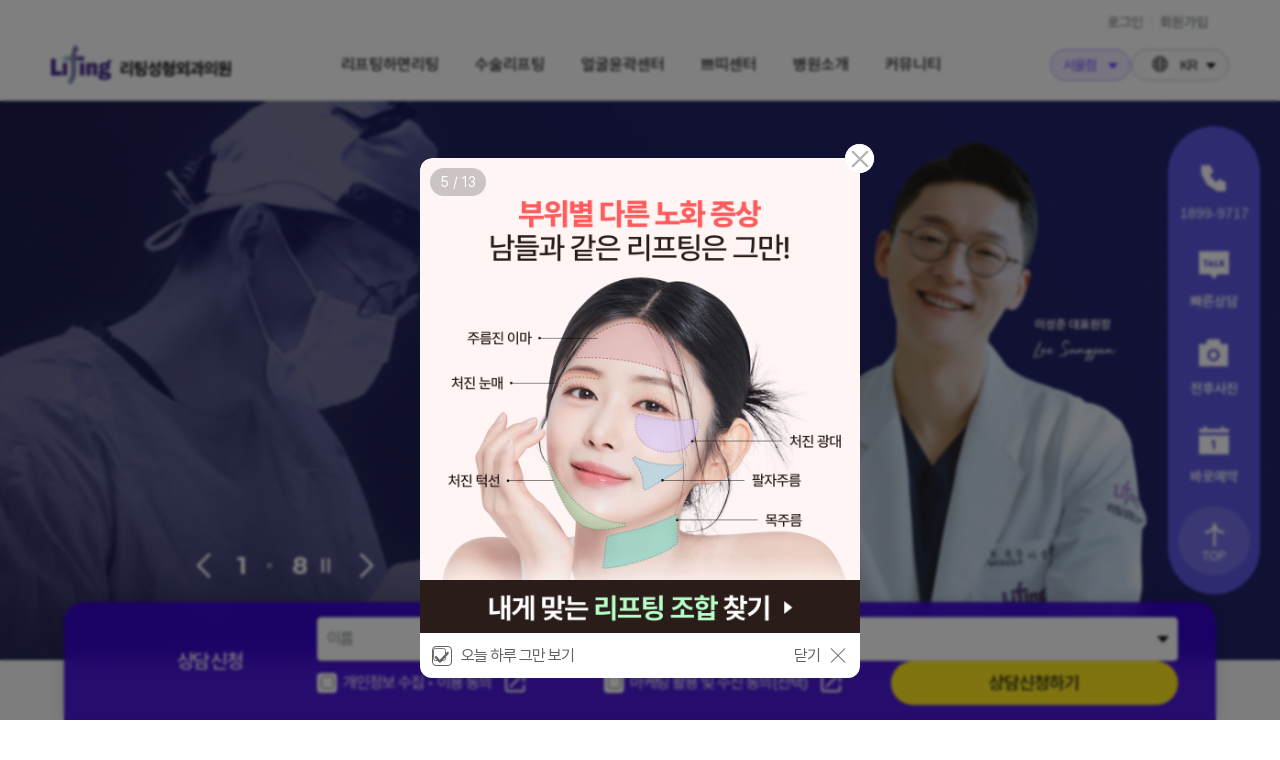

--- FILE ---
content_type: text/html; charset=utf-8
request_url: https://liting.co.kr/06_community/?page=1
body_size: 186721
content:

<!doctype html>
<html lang="ko">
<head>
<meta charset="utf-8">
<meta name="viewport" content="width=device-width, initial-scale=1.0">
<meta name="Title" content="리팅성형외과의원" />
<meta name="Subject" content="리팅성형외과의원"/>
<meta name="robots" content="index, follow"/>
<meta name="description" content="강남성형외과, 신사역성형외과, 처진눈, 목주름, 팔자주름, 눈밑주름, 얼굴리프팅, 이마리프팅, 이마거상, 안면거상, 미니리프팅, 미니거상, 스마일거상, 브이넥리프팅, 상안검, 하안검, 실리프팅, 개개인 맞춤성형, 리프팅 중점 진료"/>
<meta name="keywords" content="강남성형외과, 신사역성형외과, 처진눈, 목주름, 팔자주름, 눈밑주름, 얼굴리프팅, 이마리프팅, 이마거상, 안면거상, 미니리프팅, 미니거상, 스마일거상, 브이넥리프팅, 상안검, 하안검, 실리프팅, 강남역성형외과, 신사성형외과, 안면거상술"/>
<meta property="og:type" content="website"/>
<meta property="og:title" content="리팅성형외과의원"/>
<meta property="og:url" content="https://liting.co.kr/"/>
<meta property="og:image" content="https://liting.co.kr/img/logo_min.jpg">
<meta name="naver-site-verification" content="476bfc2146c471aba685b8e554259724bae4cb2c" />
<meta name="google-site-verification" content="K7hesr7lfbuLBuLxkek20EkgLV8RUL49T8GzKuP7Ur4" />
<link rel="apple-touch-icon" sizes="180x180" href="/logo.png">
<meta property='og:description' content='리프팅하면 리팅, 얼굴부터 바디까지, 리프팅 중점 진료,  야간진료'>
<meta name='description' content='리프팅하면 리팅, 얼굴부터 바디까지, 리프팅 중점 진료,  야간진료'>
<meta name='keywords' content='리프팅하면 리팅, 얼굴부터 바디까지, 리프팅 중점 진료,  야간진료'>
<!-- 메인 태그 --><title>리팅성형외과의원 | 강남성형외과 신사역성형외과 안면거상 미니리프팅 실리프팅 신사역리프팅</title>

<!-- 파비콘 [S] -->
<link rel="shortcut icon" type="image/x-icon" href="/favicon.ico">
<!-- 파비콘 [E] -->


<!-- PC -->
<link rel="preload" as="image"
  href="/theme/theme01/images/gangnam/img_chief.webp"
  media="(min-width: 1025px)"
  fetchpriority="high">

<!-- Tablet -->
<link rel="preload" as="image"
  href="/theme/theme01/images/gangnam/img_chief_tab.webp"
  media="(min-width: 769px) and (max-width: 1024px)"
  fetchpriority="high">

<!-- Mobile -->
<link rel="preload" as="image"
  href="/theme/theme01/images/gangnam/img_chief_mo.webp"
  media="(max-width: 768px)"
  fetchpriority="high">
<!-- CSS 파일 [S] -->
<link rel="stylesheet" href="/theme/theme01/common/css/common.css?ver=20250630-1011">
<link rel="stylesheet" href="/theme/theme01/css/style.css?ver=20250630-101_250730">
<link rel="stylesheet" href="https://use.fontawesome.com/releases/v5.15.4/css/all.css" integrity="sha384-DyZ88mC6Up2uqS4h/KRgHuoeGwBcD4Ng9SiP4dIRy0EXTlnuz47vAwmeGwVChigm" crossorigin="anonymous">
<!-- CSS 파일 [E] -->

<!-- JS 파일 [S] -->
<script type="text/javascript" src="/theme/theme01/common/js/jquery.js"></script> <!-- jQuery 라이브러리 v : 1.10.2 -->
<script type="text/javascript" src="/theme/theme01/common/js/common.js?ver=240502"></script>    <!-- jQuery common -->
<script type="text/javascript" src="/theme/theme01/common/js/mobileGnb.js"></script>  <!-- js MobileGnb -->
<script type="text/javascript" src="/theme/theme01/common/js/jquery.simplyscroll.js"></script>  <!-- jQuery banner rolling 라이브러리 -->
<script type="text/javascript" defer  src="/theme/theme01/js/script.js?ver=240502"></script>   <!-- jQuery main -->
<!-- JS 파일 [E] -->

<!-- Main Popup [S] -->
<script type="text/javascript" src="/theme/theme01/js/popup.js?ver=240502"></script>
<!-- Main Popup [E] -->


<!-- slick [S] -->
<link rel="stylesheet" href="/theme/theme01/common/css/slick.css">
<link rel="stylesheet" href="/theme/theme01/common/css/animate.css">
<link rel="stylesheet" href="/theme/theme01/common/css/slick-theme.css">
<script type="text/javascript" src="/theme/theme01/common/js/slick.min.js"></script>
<script type="text/javascript" src="/theme/theme01/common/js/slick-animation.js"></script>
<!-- slick [E] -->

<!-- twentytwenty [S] -->
<link rel="stylesheet" href="/theme/theme01/common/css/twentytwenty.css">
<script type="text/javascript" src="/theme/theme01/common/js/jquery.event.move.js"></script>
<script type="text/javascript" src="/theme/theme01/common/js/jquery.twentytwenty.js"></script>
<!-- twentytwenty [E] -->

<!-- people swiper [S] -->
<link rel="stylesheet" href="/theme/theme01/common/css/swiper-bundle.min.css">
<script type="text/javascript" src="/theme/theme01/common/js/swiper-bundle.min.js"></script>
<!-- people swiper [E] -->

<!-- chart [S] -->
<!-- <script src="/theme/theme01/js/chart.js"></script>
<script src="/theme/theme01/common/js/Chart.min.js"></script> -->
<!-- chart [E] -->



<!--[if lte IE 8]>
<script src="https://liting.co.kr/js/html5.js"></script>
<![endif]-->
<script>
// 자바스크립트에서 사용하는 전역변수 선언
var g5_url       = "https://liting.co.kr";
var g5_bbs_url   = "https://liting.co.kr/bbs";
var g5_is_member = "";
var g5_is_admin  = "";
var g5_is_mobile = "";
var g5_bo_table  = "";
var g5_sca       = "";
var g5_editor    = "";
var g5_cookie_domain = ".liting.co.kr";
</script>


<script>
//KJS 페이스북 픽셀 변수 설정
var fbook_id = '598437336049615';
var fbook_event_id = '1842174';
var fbook_hp = '';
var fbook_ln = '';
var fbook_fn = '';
var fbook_em = '';
var fbook_country = 'kr';
var fbook_ld_key = '';


//틱톡 픽셀 변수 설정
var tiktok_id = 'C8FG1CI4VMMHDQEFOHNG';
var tiktok_event_id = '7660367';
var tiktok_hp = '';
</script>

<!-- Google Tag Manager -->
<script>
    (function(w, d, s, l, i) {
        w[l] = w[l] || [];
        w[l].push({
            'gtm.start': new Date().getTime(),
            event: 'gtm.js'
        });
        var f = d.getElementsByTagName(s)[0],
            j = d.createElement(s),
            dl = l != 'dataLayer' ? '&l=' + l : '';
        j.async = true;
        j.src = 'https://www.googletagmanager.com/gtm.js?id=' + i + dl;
        f.parentNode.insertBefore(j, f);
    })(window, document, 'script', 'dataLayer', 'GTM-PFV6FPS');
</script>
<!-- End Google Tag Manager -->

<!-- [네이버 전환 스크립트] 공통 스크립트 , 모든 페이지에 노출되도록 설치. 전환페이지 설정값보다 항상 하단에 위치해야함 -->
<script type="text/javascript" src="//wcs.naver.net/wcslog.js"> </script>
<script type="text/javascript">
    if (!wcs_add) var wcs_add={};
    wcs_add["wa"] = 's_a26708c80d3';
    if (!_nasa) var _nasa={};
    if(window.wcs){
        wcs.inflow();
        wcs_do(_nasa);
    }
</script>

<!-- Criteo 홈페이지 태그 -->
<script type="text/javascript" src="//dynamic.criteo.com/js/ld/ld.js?a=124241" async="true"></script>
<script type="text/javascript">
    window.criteo_q = window.criteo_q || [];
    var deviceType = /iPad/.test(navigator.userAgent) ? "t" : /Mobile|iP(hone|od)|Android|BlackBerry|IEMobile|Silk/.test(navigator.userAgent) ? "m" : "d";
    window.criteo_q.push(
        { event: "setAccount", account: 124241},
        { event: "setEmail", email: "", hash_method: "sha256" },
        { event: "setEmail", email: "", hash_method: "md5" },
        { event: "setZipcode", zipcode: "" },
        { event: "setSiteType", type: deviceType},
        { event: "viewHome"});
</script>
<!-- END Criteo 홈페이지 태그 -->

<link rel="stylesheet" href="https://liting.co.kr/js/font-awesome/css/font-awesome.min.css"><script type="text/javascript">
(function(w, d, a){
    w.__beusablerumclient__ = {
        load : function(src){
            var b = d.createElement("script");
            b.src = src; b.async=true; b.type = "text/javascript";
            d.getElementsByTagName("head")[0].appendChild(b);
        }
    };w.__beusablerumclient__.load(a + "?url=" + encodeURIComponent(d.URL));
})(window, document, "//rum.beusable.net/load/b240923e153312u627");
</script>
<script>
    (function (c, s, q, u, a, r, e) {
        c.hj=c.hj||function(){(c.hj.q=c.hj.q||[]).push(arguments)};
        c._hjSettings = { hjid: a };
        r = s.getElementsByTagName('head')[0];
        e = s.createElement('script');
        e.async = true;
        e.src = q + c._hjSettings.hjid + u;
        r.appendChild(e);
    })(window, document, 'https://static.hj.contentsquare.net/c/csq-', '.js', 5274887);
</script>
<script type="text/javascript">
    (function(c,l,a,r,i,t,y){
        c[a]=c[a]||function(){(c[a].q=c[a].q||[]).push(arguments)};
        t=l.createElement(r);t.async=1;t.src="https://www.clarity.ms/tag/"+i;
        y=l.getElementsByTagName(r)[0];y.parentNode.insertBefore(t,y);
    })(window, document, "clarity", "script", "qnikvomeyz");
</script>
<script src="https://liting.co.kr/js/jquery.menu.js?ver=240502"></script>
<script src="https://liting.co.kr/js/common.js?ver=240502"></script>
<script src="https://liting.co.kr/js/wrest.js?ver=240502"></script>
<script src="https://liting.co.kr/js/placeholders.min.js?ver=240502"></script>
<script src="https://liting.co.kr/js/script.js?ver=1" charset="utf-8"></script>
</head>
<body>
<!-- Google Tag Manager (noscript) -->
<noscript><iframe src="https://www.googletagmanager.com/ns.html?id=GTM-PFV6FPS" height="0" width="0" style="display:none;visibility:hidden"></iframe></noscript>
<!-- End Google Tag Manager (noscript) -->

<link type="text/css" href="//ajax.googleapis.com/ajax/libs/jqueryui/1.9.2/themes/base/jquery-ui.css" rel="stylesheet" /><link type="text/css" href="https://liting.co.kr/plugin/jquery-ui/style.css">
<script type="text/javascript" src="//ajax.googleapis.com/ajax/libs/jqueryui/1.9.2/jquery-ui.min.js"></script>
<script>
jQuery(function($){
    $.datepicker.regional["ko"] = {
        closeText: "닫기",
        prevText: "이전달",
        nextText: "다음달",
        currentText: "오늘",
        monthNames: ["1월(JAN)","2월(FEB)","3월(MAR)","4월(APR)","5월(MAY)","6월(JUN)", "7월(JUL)","8월(AUG)","9월(SEP)","10월(OCT)","11월(NOV)","12월(DEC)"],
        monthNamesShort: ["1월","2월","3월","4월","5월","6월", "7월","8월","9월","10월","11월","12월"],
        dayNames: ["일","월","화","수","목","금","토"],
        dayNamesShort: ["일","월","화","수","목","금","토"],
        dayNamesMin: ["일","월","화","수","목","금","토"],
        weekHeader: "Wk",
        dateFormat: "yymmdd",
        firstDay: 0,
        isRTL: false,
        showMonthAfterYear: true,
        yearSuffix: ""
    };
	$.datepicker.setDefaults($.datepicker.regional["ko"]);
});
</script>
<div class="wrap">

        <!--div class="notice_popup_bg" id="noticePopupBg" style="display:none;" onclick="dimmed_closePop_exps();">
            <a style="display: block; width: 100%; height: 100%;" href="#" onclick="closeWin(); hidebox(); return false;">
                <span class="hidden">오늘 하루 이 창을 띄우지 않음 닫기</span>
            </a>
        </div-->
    <style>
        .notice_popup {z-index: 1001; position: fixed; left: 50%; transform: translateX(-50%); top: 22%;}
    </style>
    <div class="notice_popup_bg" id = "noticePopupBg" >
        <a style = "display: block; width: 100%; height: 100%;" href = "#" onclick = "hideAll('','done'); return false;">
            <span class="hidden" > 오늘 하루 그만 보기 닫기 </span >
        </a >
    </div >

        <div id="draggable" class="notice_popup">
            <a class="close_btn_top" href="#" onclick="closeWin(); hidebox('','done'); return false;"><span class="hidden">닫기</span></a>
            <div class="mySwiper">
                <ul class="swiper-wrapper">

                                            <li class="swiper-slide">
                                                        <a href="https://liting.co.kr/landing/?id=1768291739&utm_source=homepage&utm_medium=popup&utm_campaign=%EB%A6%AC%ED%94%84%ED%8C%85%ED%98%9C%ED%83%9D%ED%85%8C%EC%8A%A4%ED%8A%B8&utm_content=%EC%98%A4%EA%B0%80%EB%8B%89_%ED%99%88%ED%8E%98%EC%9D%B4%EC%A7%80_%ED%8C%9D%EC%97%85&utm_term=1%EC%9B%942%EC%B0%A8%EC%9D%B4%EB%B2%A4%ED%8A%B8%28%EC%84%9C%EC%9A%B8%29" target="_blank">
                                                                    <picture>
                                        <img src="https://liting.co.kr/data/editor/2601/ceca27c480388902178366707685f8b5_1768292082_7192.gif" title="ceca27c480388902178366707685f8b5_1768292082_7192.gif" alt="ceca27c480388902178366707685f8b5_1768292082_7192.gif" /><br style="clear:both;" />                                    </picture>
                                </a>
                        </li>
                                            <li class="swiper-slide">
                                                        <a href="https://liting.co.kr/landing/?id=1736408816&utm_source=homepage&utm_medium=popup&utm_campaign=%EC%9E%90%EA%B0%80%EA%B2%AC%EC%A0%81&utm_content=%EC%98%A4%EA%B0%80%EB%8B%89_%ED%99%88%ED%8E%98%EC%9D%B4%EC%A7%80_%ED%8C%9D%EC%97%85&utm_term=%EC%9E%90%EA%B0%80%EA%B2%AC%EC%A0%81" target="_blank">
                                                                    <picture>
                                        <p><img src="https://liting.co.kr/data/editor/2502/2227de353aa2d5884f9f54c841117946_1738743346_5436.gif" title="2227de353aa2d5884f9f54c841117946_1738743346_5436.gif" alt="2227de353aa2d5884f9f54c841117946_1738743346_5436.gif" /><br style="clear:both;" /> </p>                                    </picture>
                                </a>
                        </li>
                                            <li class="swiper-slide">
                                                        <a href="https://liting.co.kr/landing/?id=1758869943&utm_source=homepage&utm_medium=popup&utm_campaign=%EC%9D%B8%EC%A4%91%EC%B6%95%EC%86%8C%EC%88%A0&utm_content=%EC%98%A4%EA%B0%80%EB%8B%89_%ED%99%88%ED%8E%98%EC%9D%B4%EC%A7%80_%ED%8C%9D%EC%97%85&utm_term=%EC%9D%B8%EC%A4%91%EC%B6%95%EC%86%8C%EC%88%A0%28%EC%84%9C%EC%9A%B8%29" target="_blank">
                                                                    <picture>
                                        <p><img src="https://liting.co.kr/data/editor/2509/8e2d8dbf0d44c884b0bdcae7e312958e_1758870854_996.gif" title="8e2d8dbf0d44c884b0bdcae7e312958e_1758870854_996.gif" alt="8e2d8dbf0d44c884b0bdcae7e312958e_1758870854_996.gif" /> </p>                                    </picture>
                                </a>
                        </li>
                                            <li class="swiper-slide">
                                                        <a href="https://bit.ly/4h1NlIp" target="_blank">
                                                                    <picture>
                                        <p><img src="https://liting.co.kr/data/editor/2501/276afdcdd01764f093635c30744c9653_1736410316_5288.jpg" title="276afdcdd01764f093635c30744c9653_1736410316_5288.jpg" alt="276afdcdd01764f093635c30744c9653_1736410316_5288.jpg" /><br style="clear:both;" /> </p>                                    </picture>
                                </a>
                        </li>
                                            <li class="swiper-slide">
                                                        <a href="https://bit.ly/3Z4my6p" target="_blank">
                                                                    <picture>
                                        <p><img src="https://liting.co.kr/data/editor/2501/09956cdda7e6dcdc0973407559fa14a2_1735795624_152.gif" title="09956cdda7e6dcdc0973407559fa14a2_1735795624_152.gif" alt="09956cdda7e6dcdc0973407559fa14a2_1735795624_152.gif" /> </p>                                    </picture>
                                </a>
                        </li>
                                            <li class="swiper-slide">
                                                        <a href="https://bit.ly/49760z2" target="_blank">
                                                                    <picture>
                                        <p><img src="https://liting.co.kr/data/editor/2406/816e57b6e6ba27abdb66dbc1ee59e079_1719383899_3432.gif" title="816e57b6e6ba27abdb66dbc1ee59e079_1719383899_3432.gif" alt="816e57b6e6ba27abdb66dbc1ee59e079_1719383899_3432.gif" /><br style="clear:both;" /> </p>                                    </picture>
                                </a>
                        </li>
                                            <li class="swiper-slide">
                                                        <a href="https://liting.co.kr/landing/?id=1753232276&utm_source=homepage&utm_medium=popup&utm_campaign=%EB%AA%A9%EC%A3%BC%EB%A6%84%EB%A6%AC%ED%94%84%ED%8C%85&utm_content=%EC%98%A4%EA%B0%80%EB%8B%89_%ED%99%88%ED%8E%98%EC%9D%B4%EC%A7%80_%ED%8C%9D%EC%97%85&utm_term=%EB%AA%A9%EC%A3%BC%EB%A6%84%EB%A6%AC%ED%94%84%ED%8C%85" target="_blank">
                                                                    <picture>
                                        <p><img src="https://liting.co.kr/data/editor/2507/8e32713fd5a6fcaeb12a644757a58209_1753232601_8845.gif" title="8e32713fd5a6fcaeb12a644757a58209_1753232601_8845.gif" alt="8e32713fd5a6fcaeb12a644757a58209_1753232601_8845.gif" /> </p>                                    </picture>
                                </a>
                        </li>
                                            <li class="swiper-slide">
                                                        <a href="https://bit.ly/4fX7WfU" target="_blank">
                                                                    <picture>
                                        <p><img src="https://liting.co.kr/data/editor/2406/816e57b6e6ba27abdb66dbc1ee59e079_1719383958_3769.jpg" title="816e57b6e6ba27abdb66dbc1ee59e079_1719383958_3769.jpg" alt="816e57b6e6ba27abdb66dbc1ee59e079_1719383958_3769.jpg" /><br style="clear:both;" /> </p>                                    </picture>
                                </a>
                        </li>
                                            <li class="swiper-slide">
                                                        <a href="https://bit.ly/4i4qxZl" target="_blank">
                                                                    <picture>
                                        <p><img src="https://liting.co.kr/data/editor/2406/816e57b6e6ba27abdb66dbc1ee59e079_1719383927_7019.gif" title="816e57b6e6ba27abdb66dbc1ee59e079_1719383927_7019.gif" alt="816e57b6e6ba27abdb66dbc1ee59e079_1719383927_7019.gif" /><br style="clear:both;" /> </p>                                    </picture>
                                </a>
                        </li>
                                            <li class="swiper-slide">
                                                        <a href="/bbs/content.php?co_id=07_01&me_code=7070" target="_self">
                                                                    <picture>
                                        <p><img src="https://liting.co.kr/data/editor/2501/276afdcdd01764f093635c30744c9653_1736410522_8269.gif" title="276afdcdd01764f093635c30744c9653_1736410522_8269.gif" alt="276afdcdd01764f093635c30744c9653_1736410522_8269.gif" /><br style="clear:both;" /> </p>                                    </picture>
                                </a>
                        </li>
                                            <li class="swiper-slide">
                                                        <a href="https://bit.ly/3B3DMst" target="_blank">
                                                                    <picture>
                                        <p><img src="https://liting.co.kr/data/editor/2406/816e57b6e6ba27abdb66dbc1ee59e079_1719383729_1384.jpg" title="816e57b6e6ba27abdb66dbc1ee59e079_1719383729_1384.jpg" alt="816e57b6e6ba27abdb66dbc1ee59e079_1719383729_1384.jpg" /><br style="clear:both;" /> </p>                                    </picture>
                                </a>
                        </li>
                                            <li class="swiper-slide">
                                                        <a href="/bbs/board.php?bo_table=event&wr_id=843&me_code=7050" target="_self">
                                                                    <picture>
                                        <p><img src="https://liting.co.kr/data/editor/2503/c0ab084c30d7a77c1aa6df8fc0c4d7cb_1741575480_8471.png" title="c0ab084c30d7a77c1aa6df8fc0c4d7cb_1741575480_8471.png" alt="c0ab084c30d7a77c1aa6df8fc0c4d7cb_1741575480_8471.png" /><br style="clear:both;" /> </p>                                    </picture>
                                </a>
                        </li>
                                            <li class="swiper-slide">
                                                        <a href="/bbs/content.php?co_id=06_03&me_code=6030" target="_blank">
                                                                    <picture>
                                        <p><img src="https://liting.co.kr/data/editor/2501/276afdcdd01764f093635c30744c9653_1736410618_3663.jpg" title="276afdcdd01764f093635c30744c9653_1736410618_3663.jpg" alt="276afdcdd01764f093635c30744c9653_1736410618_3663.jpg" /><br style="clear:both;" /> </p>                                    </picture>
                                </a>
                        </li>
                    
                </ul>
                                    <div class="swiper-pagination"></div>
                            </div>

            <div class="notice_bottom">
                <div>
                    <label for="Notice"><input type="checkbox" name="Notice" id="Notice" value="" title="오늘 하루 그만 보기 선택상자" onclick="closeWin(); hidebox('','done'); return false;"><span>오늘 하루 그만 보기</span></label>
                </div>
                <a href="#" onclick="closeWin(); hidebox('','done'); return false;">닫기</a>
            </div>

            <script>
                function closeWin() {
                    var chk = document.getElementById('Notice');

                    if (chk.checked) {
                        setCookie("liting_pop", "done", 1); //1일간 안보임
                    }
                }

                $(document).ready(function(){
                    var screenSize = $(window).width();

                    $('.notice_popup .notice_bottom > a, #noticePopupBg, .close_btn_top, #Notice').click(function(e){
                        e.preventDefault();
                        //$('#noticePopupBg').hide();

                        //팝업 모바일 기기 UI변경
                        screenSize = $(window).width();
                        if ( screenSize <= 768 ){
                            $('.notice_popup2').addClass('on');
                        } else {
                            $('.notice_popup2').removeClass('on');
                        }

                    });

                    $(window).resize(function(){
                        screenSize = $(window).width();
                    });
                });

            </script>

                            <script>
                    new Swiper(".notice_popup .mySwiper", {
                        loop : true,
                        loopAdditionalSlides : 1, // 슬라이드 반복 시 마지막 슬라이드에서 다음 슬라이드가 보여지지 않는 현상 수정
                        slidesPerView: 1,
                        spaceBetween: 0,
                        pagination: {
                            el: '.swiper-pagination',
                            type: 'fraction',
                        },
                        /* pagination: {
                            el: ".swiper-pagination",
                            clickable: true
                        }, */
                        autoplay: {
                            delay: 2500,
                            disableOnInteraction: false  // false-스와이프 후 자동 재생
                        }
                    });
                </script>
                    </div>
        <!-- Notice Popup [E] -->

        
    <header id="headerAreaPc">
        <div class="header_inner">
            <div class="header_inner_top">
                <div class="event_box">
                <!-- <a href="https://implan.co.kr/landing/?id=1634096488 " target="_blank">★의료법상 최대할인★ 한달 19만원 <img src="/--><!--/--><!--/common/images/arrow_wht_right.png" alt="★의료법상 최대할인★ 한달 19만원 바로가기"></a>-->
                </div>

                <ul class="login_box">
                                            <li><a href="https://liting.co.kr/bbs/login.php">로그인</a></li>
                        <li><a href="https://liting.co.kr/bbs/register_form.php">회원가입</a></li>
                                    </ul>
            </div>

            <div class="header_inner_bottom">
                <h1>
                    <a class="logo" href="/" style="background-image: url(/theme/theme01/common/images/logo_on.png)">리팅 로고</a>
                </h1>
                <nav id="gnb">
                <!-- pc new_header.ver [S] -->
                    <h2 class="hidden">네비게이션영역</h2>
                    <div class="depth_first">

                                                    <h3><a href="/bbs/content.php?co_id=01_01&me_code=1010" target="_self" >리프팅하면리팅</a></h3>
                            <!--h3><a href="/bbs/content.php?co_id=01_01&me_code=1010" target="_self" >리프팅하면리팅</a></h3-->
                                                        <h3><a href="/bbs/content.php?co_id=02_17&me_code=20m0" target="_self" >수술리프팅</a></h3>
                            <!--h3><a href="/bbs/content.php?co_id=02_09&me_code=20m0" target="_self" >수술리프팅</a></h3-->
                                                        <h3><a href="/bbs/content.php?co_id=04_03&me_code=7010" target="_self" >얼굴윤곽센터</a></h3>
                            <!--h3><a href="/bbs/content.php?co_id=04_03&me_code=7010" target="_self" >얼굴윤곽센터</a></h3-->
                                                        <h3><a href="/bbs/content.php?co_id=03_01&me_code=3010" target="_self" >쁘띠센터</a></h3>
                            <!--h3><a href="/bbs/content.php?co_id=03_01&me_code=3010" target="_self" >쁘띠센터</a></h3-->
                                                        <h3><a href="/bbs/content.php?co_id=06_01&me_code=5010" target="_self" >병원소개</a></h3>
                            <!--h3><a href="/bbs/content.php?co_id=06_01&me_code=5010" target="_self" >병원소개</a></h3-->
                                                        <h3><a href="/bbs/board.php?bo_table=media&amp;me_code=7010&me_code=6010" target="_self" >커뮤니티</a></h3>
                            <!--h3><a href="/bbs/content.php?co_id=07_01&me_code=6010" target="_self" >커뮤니티</a></h3-->
                            
                    </div>
                    <ul class="dropdown_menu">

                                                    <li>
                                <h3>리프팅하면리팅</h3>
                                                                <a href="/bbs/content.php?co_id=01_01&me_code=1010" 
                                    target="_self"
                                                                        >
                                    <span>리프팅,왜 리팅일까?</span>
                                </a>
                                                                    <a href="/bbs/content.php?co_id=01_02&me_code=1020" 
                                    target="_self"
                                                                        >
                                    <span>리프팅의 필요성</span>
                                </a>
                                                            </li>
                                                        <li>
                                <h3>수술리프팅</h3>
                                                                <a href="/bbs/content.php?co_id=02_17&me_code=20m0" 
                                    target="_self"
                                     class="badge_best new"                                     >
                                    <span>인중축소술</span>
                                </a>
                                                                    <a href="/bbs/content.php?co_id=02_09&me_code=2090" 
                                    target="_self"
                                                                        >
                                    <span>안면거상</span>
                                </a>
                                                                    <a href="/bbs/content.php?co_id=02_01&me_code=2010" 
                                    target="_self"
                                                                        >
                                    <span>미니리프팅</span>
                                </a>
                                                                    <a href="/bbs/content.php?co_id=02_11&me_code=20b0" 
                                    target="_self"
                                                                        >
                                    <span>롱라스팅리프팅</span>
                                </a>
                                                                    <a href="/bbs/content.php?co_id=02_02&me_code=2020" 
                                    target="_self"
                                                                        >
                                    <span>커스텀미니리프팅</span>
                                </a>
                                                                    <a href="/bbs/content.php?co_id=02_03&me_code=2030" 
                                    target="_self"
                                                                        >
                                    <span>스마일미니리프팅</span>
                                </a>
                                                                    <a href="/bbs/content.php?co_id=02_15&me_code=20f0" 
                                    target="_self"
                                                                        >
                                    <span>에르믹스 리프팅</span>
                                </a>
                                                                    <a href="/bbs/content.php?co_id=02_04&me_code=20n0" 
                                    target="_self"
                                                                        >
                                    <span>브이넥(VN)리프팅</span>
                                </a>
                                                                    <a href="/bbs/content.php?co_id=02_05&me_code=2050" 
                                    target="_self"
                                                                        >
                                    <span>이마리프팅</span>
                                </a>
                                                                    <a href="/bbs/content.php?co_id=02_06&me_code=2060" 
                                    target="_self"
                                                                        >
                                    <span>스마일거상</span>
                                </a>
                                                                    <a href="/bbs/content.php?co_id=02_07&me_code=2070" 
                                    target="_self"
                                                                        >
                                    <span>리팅시그니처리프팅</span>
                                </a>
                                                                    <a href="/bbs/content.php?co_id=02_10&me_code=20a0" 
                                    target="_self"
                                                                        >
                                    <span>처진눈리프팅</span>
                                </a>
                                                            </li>
                                                        <li>
                                <h3>얼굴윤곽센터</h3>
                                                                <a href="/bbs/content.php?co_id=04_03&me_code=7010" 
                                    target="_self"
                                     class="badge_best new"                                     >
                                    <span>미니윤곽술</span>
                                </a>
                                                                    <a href="/bbs/content.php?co_id=04_01&me_code=7030" 
                                    target="_self"
                                                                        >
                                    <span>페이스 지방흡입</span>
                                </a>
                                                                    <a href="/bbs/content.php?co_id=04_02&me_code=7040" 
                                    target="_self"
                                                                        >
                                    <span>페이스 지방이식</span>
                                </a>
                                                            </li>
                                                        <li>
                                <h3>쁘띠센터</h3>
                                                                <a href="/bbs/content.php?co_id=03_01&me_code=3010" 
                                    target="_self"
                                                                        >
                                    <span>쁘띠센터 소개</span>
                                </a>
                                                                    <a href="/bbs/content.php?co_id=03_05&me_code=3050" 
                                    target="_self"
                                                                        >
                                    <span>리팅 부스터</span>
                                </a>
                                                                    <a href="/bbs/content.php?co_id=03_06&me_code=3060" 
                                    target="_self"
                                                                        >
                                    <span>확실한 실리프팅</span>
                                </a>
                                                                    <a href="/bbs/content.php?co_id=03_09&me_code=3090" 
                                    target="_self"
                                                                        >
                                    <span>베네핏부스터</span>
                                </a>
                                                                    <a href="/bbs/content.php?co_id=03_11&me_code=30b0" 
                                    target="_self"
                                                                        >
                                    <span>스킨케어</span>
                                </a>
                                                            </li>
                                                        <li>
                                <h3>병원소개</h3>
                                                                <a href="/bbs/content.php?co_id=06_01&me_code=5010" 
                                    target="_self"
                                                                        >
                                    <span>리팅비전</span>
                                </a>
                                                                    <a href="/bbs/board.php?bo_table=labs&me_code=5070" 
                                    target="_self"
                                                                        >
                                    <span>리팅연구소</span>
                                </a>
                                                                    <a href="/bbs/content.php?co_id=06_02&me_code=5020" 
                                    target="_self"
                                                                        >
                                    <span>대표원장 스토리</span>
                                </a>
                                                                    <a href="/bbs/board.php?bo_table=doctor&me_code=5040" 
                                    target="_self"
                                                                        >
                                    <span>의료진 소개</span>
                                </a>
                                                                    <a href="/bbs/content.php?co_id=06_04&me_code=5050" 
                                    target="_self"
                                                                        >
                                    <span>둘러보기</span>
                                </a>
                                                                    <a href="/bbs/content.php?co_id=06_05&me_code=5060" 
                                    target="_self"
                                                                        >
                                    <span>오시는 길</span>
                                </a>
                                                            </li>
                                                        <li>
                                <h3>커뮤니티</h3>
                                                                <a href="/bbs/board.php?bo_table=media&amp;me_code=7010&me_code=6010" 
                                    target="_self"
                                                                        >
                                    <span>리팅TV</span>
                                </a>
                                                                    <a href="/bbs/content.php?co_id=07_02&me_code=6080" 
                                    target="_self"
                                                                        >
                                    <span>리얼모델 스토리</span>
                                </a>
                                                                    <a href="/bbs/board.php?bo_table=compare&amp;me_code=7020&me_code=6020" 
                                    target="_self"
                                                                        >
                                    <span>실제 환자 전후</span>
                                </a>
                                                                    <a href="/bbs/board.php?bo_table=review&amp;me_code=7030&me_code=6030" 
                                    target="_self"
                                                                        >
                                    <span>고객감동후기</span>
                                </a>
                                                                    <a href="/bbs/board.php?bo_table=star&amp;me_code=7040&me_code=6040" 
                                    target="_self"
                                                                        >
                                    <span>with 스타</span>
                                </a>
                                                                    <a href="/bbs/board.php?bo_table=event&amp;me_code=7050&me_code=6050" 
                                    target="_self"
                                                                        >
                                    <span>이벤트</span>
                                </a>
                                                                    <a href="/bbs/content.php?co_id=07_01&me_code=6070" 
                                    target="_self"
                                                                        >
                                    <span>바로예약</span>
                                </a>
                                                                    <a href="/bbs/write.php?bo_table=realmodel&me_code=6060" 
                                    target="_self"
                                                                        >
                                    <span>리얼모델 모집</span>
                                </a>
                                                            </li>
                            

                    </ul>
                    <!-- pc new_header.ver [E] -->
                </nav>
                <div class="right_menu">
                                        <div class="select_branch">
                        <a href="javascript:;"><span>서울점</span></a>
                        <ul class="branches">
                            <li class="on"><a href="https://liting.co.kr"><span>서울점</span></a></li>
                            <li class=""><a href="https://litingbusan.co.kr"><span>부산점</span></a></li>
                            <li class=""><a href="https://litingdaegu.co.kr"><span>대구점</span></a></li>
                        </ul>
                    </div>

                    <div class="select_nation">
                        <a href="javascript:;"><img src="/theme/theme01/common/images/icon_global.png" alt="South Korea"><span>KR</span></a>
                        <ul class="dropdown_menu" style="display: none;">
                            <li class="on"><a href="/"><img src="/theme/theme01/common/images/icon_southkorea.png" alt="South Korea"><span>KR</span></a></li>
                            <li><a title="새창으로 열기" target="_blank" href="https://en.liting.co.kr/"><img src="/theme/theme01/common/images/icon_unitedstates.png" alt="United States"><span>EN</span></a></li>
                            <li><a title="새창으로 열기" target="_blank" href="https://ch.liting.co.kr/"><img src="/theme/theme01/common/images/icon_china.png" alt="China"><span>CN</span></a></li>
                            <li><a title="새창으로 열기" target="_blank" href="https://jp.liting.co.kr/"><img src="/theme/theme01/common/images/icon_japan.png" alt="Japan"><span>JP</span></a></li>
                        </ul>
                    </div>
                    <!-- <a class="menu_open" href="#"><img src="///common/images/menu.png" alt="menu"><span class="hidden">사이트맵</span></a> -->
                </div>
            </div>
        </div>
        <!-- <div class="site_map">
            <ul>

                                    <li>
                        <dl>
                            <dt><a href="/bbs/content.php?co_id=01_01&me_code=1010" target="_self" >리프팅하면리팅</a></dt>
                                                                <dd><a href="/bbs/content.php?co_id=01_01&me_code=1010" target="_self">리프팅,왜 리팅일까?</a></dd>
                                                                    <dd><a href="/bbs/content.php?co_id=01_02&me_code=1020" target="_self">리프팅의 필요성</a></dd>
                                
                        </dl>
                    </li>
                                        <li>
                        <dl>
                            <dt><a href="/bbs/content.php?co_id=02_09&me_code=2010" target="_self" >수술리프팅</a></dt>
                                                                <dd><a href="/bbs/content.php?co_id=02_17&me_code=20m0" target="_self">인중축소술</a></dd>
                                                                    <dd><a href="/bbs/content.php?co_id=02_09&me_code=2090" target="_self">안면거상</a></dd>
                                                                    <dd><a href="/bbs/content.php?co_id=02_01&me_code=2010" target="_self">미니리프팅</a></dd>
                                                                    <dd><a href="/bbs/content.php?co_id=02_11&me_code=20b0" target="_self">롱라스팅리프팅</a></dd>
                                                                    <dd><a href="/bbs/content.php?co_id=02_02&me_code=2020" target="_self">커스텀미니리프팅</a></dd>
                                                                    <dd><a href="/bbs/content.php?co_id=02_03&me_code=2030" target="_self">스마일미니리프팅</a></dd>
                                                                    <dd><a href="/bbs/content.php?co_id=02_15&me_code=20f0" target="_self">에르믹스 리프팅</a></dd>
                                                                    <dd><a href="/bbs/content.php?co_id=02_04&me_code=20n0" target="_self">브이넥(VN)리프팅</a></dd>
                                                                    <dd><a href="/bbs/content.php?co_id=02_05&me_code=2050" target="_self">이마리프팅</a></dd>
                                                                    <dd><a href="/bbs/content.php?co_id=02_06&me_code=2060" target="_self">스마일거상</a></dd>
                                                                    <dd><a href="/bbs/content.php?co_id=02_07&me_code=2070" target="_self">리팅시그니처리프팅</a></dd>
                                                                    <dd><a href="/bbs/content.php?co_id=02_10&me_code=20a0" target="_self">처진눈리프팅</a></dd>
                                
                        </dl>
                    </li>
                                        <li>
                        <dl>
                            <dt><a href="/bbs/content.php?co_id=04_03&me_code=7010" target="_self" >얼굴윤곽센터</a></dt>
                                                                <dd><a href="/bbs/content.php?co_id=04_03&me_code=7010" target="_self">미니윤곽술</a></dd>
                                                                    <dd><a href="/bbs/content.php?co_id=04_01&me_code=7030" target="_self">페이스 지방흡입</a></dd>
                                                                    <dd><a href="/bbs/content.php?co_id=04_02&me_code=7040" target="_self">페이스 지방이식</a></dd>
                                
                        </dl>
                    </li>
                                        <li>
                        <dl>
                            <dt><a href="/bbs/content.php?co_id=03_01&me_code=3010" target="_self" >쁘띠센터</a></dt>
                                                                <dd><a href="/bbs/content.php?co_id=03_01&me_code=3010" target="_self">쁘띠센터 소개</a></dd>
                                                                    <dd><a href="/bbs/content.php?co_id=03_05&me_code=3050" target="_self">리팅 부스터</a></dd>
                                                                    <dd><a href="/bbs/content.php?co_id=03_06&me_code=3060" target="_self">확실한 실리프팅</a></dd>
                                                                    <dd><a href="/bbs/content.php?co_id=03_09&me_code=3090" target="_self">베네핏부스터</a></dd>
                                                                    <dd><a href="/bbs/content.php?co_id=03_11&me_code=30b0" target="_self">스킨케어</a></dd>
                                
                        </dl>
                    </li>
                                        <li>
                        <dl>
                            <dt><a href="/bbs/content.php?co_id=06_01&me_code=5010" target="_self" >병원소개</a></dt>
                                                                <dd><a href="/bbs/content.php?co_id=06_01&me_code=5010" target="_self">리팅비전</a></dd>
                                                                    <dd><a href="/bbs/board.php?bo_table=labs&me_code=5070" target="_self">리팅연구소</a></dd>
                                                                    <dd><a href="/bbs/content.php?co_id=06_02&me_code=5020" target="_self">대표원장 스토리</a></dd>
                                                                    <dd><a href="/bbs/board.php?bo_table=doctor&me_code=5040" target="_self">의료진 소개</a></dd>
                                                                    <dd><a href="/bbs/content.php?co_id=06_04&me_code=5050" target="_self">둘러보기</a></dd>
                                                                    <dd><a href="/bbs/content.php?co_id=06_05&me_code=5060" target="_self">오시는 길</a></dd>
                                
                        </dl>
                    </li>
                                        <li>
                        <dl>
                            <dt><a href="/bbs/content.php?co_id=07_01&me_code=6010" target="_self" >커뮤니티</a></dt>
                                                                <dd><a href="/bbs/board.php?bo_table=media&amp;me_code=7010&me_code=6010" target="_self">리팅TV</a></dd>
                                                                    <dd><a href="/bbs/content.php?co_id=07_02&me_code=6080" target="_self">리얼모델 스토리</a></dd>
                                                                    <dd><a href="/bbs/board.php?bo_table=compare&amp;me_code=7020&me_code=6020" target="_self">실제 환자 전후</a></dd>
                                                                    <dd><a href="/bbs/board.php?bo_table=review&amp;me_code=7030&me_code=6030" target="_self">고객감동후기</a></dd>
                                                                    <dd><a href="/bbs/board.php?bo_table=star&amp;me_code=7040&me_code=6040" target="_self">with 스타</a></dd>
                                                                    <dd><a href="/bbs/board.php?bo_table=event&amp;me_code=7050&me_code=6050" target="_self">이벤트</a></dd>
                                                                    <dd><a href="/bbs/content.php?co_id=07_01&me_code=6070" target="_self">바로예약</a></dd>
                                                                    <dd><a href="/bbs/write.php?bo_table=realmodel&me_code=6060" target="_self">리얼모델 모집</a></dd>
                                
                        </dl>
                    </li>
                    
            </ul>
        </div> -->
    </header> 

    <header id="headerAreaTablet">
        <div class="header_inner">
            <div class="header_inner_top">
                <div class="event_box">
                    <!-- <a href="https://implan.co.kr/landing/?id=1634096488 " target="_blank">★의료법상 최대할인★ 한달 19만원 <img src="/--><!--/--><!--/common/images/arrow_wht_right.png" alt="★의료법상 최대할인★ 한달 19만원 바로가기"></a>-->
                </div>

                <ul class="login_box">
                                            <li><a href="https://liting.co.kr/bbs/login.php">로그인</a></li>
                        <li><a href="https://liting.co.kr/bbs/register_form.php">회원가입</a></li>
                                    </ul>
            </div>
            <div class="header_inner_bottom">
                <h1>
                    <a class="logo" href="/" style="background-image: url(/theme/theme01/common/images/logo_on.png)">리팅 로고</a>
                </h1>
                                <div class="right_menu">
                    <div class="select_branch">
                        <a href="#"><span>서울점</span></a>
                        <ul class="branches">
                            <li class="on"><a href="https://liting.co.kr"><span>서울점</span></a></li>
                            <li class=""><a href="https://litingbusan.co.kr"><span>부산점</span></a></li>
                            <li class=""><a href="https://litingdaegu.co.kr"><span>대구점</span></a></li>
                        </ul>
                    </div>

                    <div class="select_nation">
                        <a href="#"><img src="/theme/theme01/common/images/icon_global.png" alt="South Korea"><span>KR</span></a>
                        <ul class="dropdown_menu">
                            <li class="on"><a href="/"><img src="/theme/theme01/common/images/icon_southkorea_mo.png" alt="South Korea"><span>KR</span></a></li>
                            <li><a title="새창으로 열기" target="_blank" href="https://en.liting.co.kr/"><img src="/theme/theme01/common/images/icon_unitedstates_mo.png" alt="United States"><span>EN</span></a></li>
                            <li><a title="새창으로 열기" target="_blank" href="https://ch.liting.co.kr/"><img src="/theme/theme01/common/images/icon_china_mo.png" alt="China"><span>CN</span></a></li>
                            <li><a title="새창으로 열기" target="_blank" href="https://jp.liting.co.kr/"><img src="/theme/theme01/common/images/icon_japan_mo.png" alt="Japan"><span>JP</span></a></li>
                        </ul>
                    </div>
                    <a class="menu_open" href="#">
                        <span></span>
                        <span></span>
                        <span></span>
                        <strong class="hidden">메뉴</strong>
                    </a>
                </div>
            </div>
        </div>
        <nav id="tabletAllMenu">
            <div class="mobileAllMenu_bg"></div>
            <div class="mobileAllMenu_inner">
                <div class="mobileAllMenu_list">
                    <div class="mobileAllMenu_list_top">
                        <a class="home" href="/">Home</a>
                                                <div class="right_menu">
                            <div class="select_branch">
                                <a href="#"><span>서울점</span></a>
                                <ul class="branches">
                                    <li class="on"><a href="https://liting.co.kr"><span>서울점</span></a></li>
                                    <li class=""><a href="https://litingbusan.co.kr"><span>부산점</span></a></li>
                                    <li class=""><a href="https://litingdaegu.co.kr"><span>대구점</span></a></li>
                                </ul>
                            </div>
                            
                            <div class="select_nation">
                                <a href="#"><img src="/theme/theme01/common/images/icon_global.png" alt="South Korea"><span></span></a>
                                <ul class="dropdown_menu" style="display: none;">
                                    <li class="on"><a href="/"><img src="/theme/theme01/common/images/icon_southkorea_mo.png" alt="South Korea"><span>KR</span></a></li>
                                    <li><a title="새창으로 열기" target="_blank" href="https://en.liting.co.kr/"><img src="/theme/theme01/common/images/icon_unitedstates_mo.png" alt="United States"><span>EN</span></a></li>
                                    <li><a title="새창으로 열기" target="_blank" href="https://ch.liting.co.kr/"><img src="/theme/theme01/common/images/icon_china_mo.png" alt="China"><span>CN</span></a></li>
                                    <li><a title="새창으로 열기" target="_blank" href="https://jp.liting.co.kr/"><img src="/theme/theme01/common/images/icon_japan_mo.png" alt="Japan"><span>JP</span></a></li>
                                </ul>
                            </div>
                            <div class="btn_close">
                                <a href="#"><span class="hidden">전체메뉴 닫기</span></a>
                            </div>
                        </div>
                    </div>
                    <ul>

                                                    <li class="depth1">
                                <h3><a href="javascript:;" target="_self" >리프팅하면리팅</a></h3>
                                    <ul class="dropdown_menu">                                            <li>
                                                <a href="/bbs/content.php?co_id=01_01&me_code=1010" target="_self"
                                                                                                >
                                                리프팅,왜 리팅일까?                                                </a>
                                            </li>
                                                                                    <li>
                                                <a href="/bbs/content.php?co_id=01_02&me_code=1020" target="_self"
                                                                                                >
                                                리프팅의 필요성                                                </a>
                                            </li>
                                        </ul>
                            </li>
                                                        <li class="depth1">
                                <h3><a href="javascript:;" target="_self" >수술리프팅</a></h3>
                                    <ul class="dropdown_menu">                                            <li>
                                                <a href="/bbs/content.php?co_id=02_17&me_code=20m0" target="_self"
                                                 class="badge_best new"                                                 >
                                                인중축소술                                                </a>
                                            </li>
                                                                                    <li>
                                                <a href="/bbs/content.php?co_id=02_09&me_code=2090" target="_self"
                                                                                                >
                                                안면거상                                                </a>
                                            </li>
                                                                                    <li>
                                                <a href="/bbs/content.php?co_id=02_01&me_code=2010" target="_self"
                                                                                                >
                                                미니리프팅                                                </a>
                                            </li>
                                                                                    <li>
                                                <a href="/bbs/content.php?co_id=02_11&me_code=20b0" target="_self"
                                                                                                >
                                                롱라스팅리프팅                                                </a>
                                            </li>
                                                                                    <li>
                                                <a href="/bbs/content.php?co_id=02_02&me_code=2020" target="_self"
                                                                                                >
                                                커스텀미니리프팅                                                </a>
                                            </li>
                                                                                    <li>
                                                <a href="/bbs/content.php?co_id=02_03&me_code=2030" target="_self"
                                                                                                >
                                                스마일미니리프팅                                                </a>
                                            </li>
                                                                                    <li>
                                                <a href="/bbs/content.php?co_id=02_15&me_code=20f0" target="_self"
                                                                                                >
                                                에르믹스 리프팅                                                </a>
                                            </li>
                                                                                    <li>
                                                <a href="/bbs/content.php?co_id=02_04&me_code=20n0" target="_self"
                                                                                                >
                                                브이넥(VN)리프팅                                                </a>
                                            </li>
                                                                                    <li>
                                                <a href="/bbs/content.php?co_id=02_05&me_code=2050" target="_self"
                                                                                                >
                                                이마리프팅                                                </a>
                                            </li>
                                                                                    <li>
                                                <a href="/bbs/content.php?co_id=02_06&me_code=2060" target="_self"
                                                                                                >
                                                스마일거상                                                </a>
                                            </li>
                                                                                    <li>
                                                <a href="/bbs/content.php?co_id=02_07&me_code=2070" target="_self"
                                                                                                >
                                                리팅시그니처리프팅                                                </a>
                                            </li>
                                                                                    <li>
                                                <a href="/bbs/content.php?co_id=02_10&me_code=20a0" target="_self"
                                                                                                >
                                                처진눈리프팅                                                </a>
                                            </li>
                                        </ul>
                            </li>
                                                        <li class="depth1">
                                <h3><a href="javascript:;" target="_self" >얼굴윤곽센터</a></h3>
                                    <ul class="dropdown_menu">                                            <li>
                                                <a href="/bbs/content.php?co_id=04_03&me_code=7010" target="_self"
                                                 class="badge_best new"                                                 >
                                                미니윤곽술                                                </a>
                                            </li>
                                                                                    <li>
                                                <a href="/bbs/content.php?co_id=04_01&me_code=7030" target="_self"
                                                                                                >
                                                페이스 지방흡입                                                </a>
                                            </li>
                                                                                    <li>
                                                <a href="/bbs/content.php?co_id=04_02&me_code=7040" target="_self"
                                                                                                >
                                                페이스 지방이식                                                </a>
                                            </li>
                                        </ul>
                            </li>
                                                        <li class="depth1">
                                <h3><a href="javascript:;" target="_self" >쁘띠센터</a></h3>
                                    <ul class="dropdown_menu">                                            <li>
                                                <a href="/bbs/content.php?co_id=03_01&me_code=3010" target="_self"
                                                                                                >
                                                쁘띠센터 소개                                                </a>
                                            </li>
                                                                                    <li>
                                                <a href="/bbs/content.php?co_id=03_05&me_code=3050" target="_self"
                                                                                                >
                                                리팅 부스터                                                </a>
                                            </li>
                                                                                    <li>
                                                <a href="/bbs/content.php?co_id=03_06&me_code=3060" target="_self"
                                                                                                >
                                                확실한 실리프팅                                                </a>
                                            </li>
                                                                                    <li>
                                                <a href="/bbs/content.php?co_id=03_09&me_code=3090" target="_self"
                                                                                                >
                                                베네핏부스터                                                </a>
                                            </li>
                                                                                    <li>
                                                <a href="/bbs/content.php?co_id=03_11&me_code=30b0" target="_self"
                                                                                                >
                                                스킨케어                                                </a>
                                            </li>
                                        </ul>
                            </li>
                                                        <li class="depth1">
                                <h3><a href="javascript:;" target="_self" >병원소개</a></h3>
                                    <ul class="dropdown_menu">                                            <li>
                                                <a href="/bbs/content.php?co_id=06_01&me_code=5010" target="_self"
                                                                                                >
                                                리팅비전                                                </a>
                                            </li>
                                                                                    <li>
                                                <a href="/bbs/board.php?bo_table=labs&me_code=5070" target="_self"
                                                                                                >
                                                리팅연구소                                                </a>
                                            </li>
                                                                                    <li>
                                                <a href="/bbs/content.php?co_id=06_02&me_code=5020" target="_self"
                                                                                                >
                                                대표원장 스토리                                                </a>
                                            </li>
                                                                                    <li>
                                                <a href="/bbs/board.php?bo_table=doctor&me_code=5040" target="_self"
                                                                                                >
                                                의료진 소개                                                </a>
                                            </li>
                                                                                    <li>
                                                <a href="/bbs/content.php?co_id=06_04&me_code=5050" target="_self"
                                                                                                >
                                                둘러보기                                                </a>
                                            </li>
                                                                                    <li>
                                                <a href="/bbs/content.php?co_id=06_05&me_code=5060" target="_self"
                                                                                                >
                                                오시는 길                                                </a>
                                            </li>
                                        </ul>
                            </li>
                                                        <li class="depth1">
                                <h3><a href="javascript:;" target="_self" >커뮤니티</a></h3>
                                    <ul class="dropdown_menu">                                            <li>
                                                <a href="/bbs/board.php?bo_table=media&amp;me_code=7010&me_code=6010" target="_self"
                                                                                                >
                                                리팅TV                                                </a>
                                            </li>
                                                                                    <li>
                                                <a href="/bbs/content.php?co_id=07_02&me_code=6080" target="_self"
                                                                                                >
                                                리얼모델 스토리                                                </a>
                                            </li>
                                                                                    <li>
                                                <a href="/bbs/board.php?bo_table=compare&amp;me_code=7020&me_code=6020" target="_self"
                                                                                                >
                                                실제 환자 전후                                                </a>
                                            </li>
                                                                                    <li>
                                                <a href="/bbs/board.php?bo_table=review&amp;me_code=7030&me_code=6030" target="_self"
                                                                                                >
                                                고객감동후기                                                </a>
                                            </li>
                                                                                    <li>
                                                <a href="/bbs/board.php?bo_table=star&amp;me_code=7040&me_code=6040" target="_self"
                                                                                                >
                                                with 스타                                                </a>
                                            </li>
                                                                                    <li>
                                                <a href="/bbs/board.php?bo_table=event&amp;me_code=7050&me_code=6050" target="_self"
                                                                                                >
                                                이벤트                                                </a>
                                            </li>
                                                                                    <li>
                                                <a href="/bbs/content.php?co_id=07_01&me_code=6070" target="_self"
                                                                                                >
                                                바로예약                                                </a>
                                            </li>
                                                                                    <li>
                                                <a href="/bbs/write.php?bo_table=realmodel&me_code=6060" target="_self"
                                                                                                >
                                                리얼모델 모집                                                </a>
                                            </li>
                                        </ul>
                            </li>
                            

                    </ul>
                </div>
                <div class="contact_us">
                    <ul>
                                            <li><a class="right_btn_tel trking" href="tel:1899-9717"><span></span>전화문의</a></li>
                        <li><a href="https://pf.kakao.com/_xfxmiDu" class="bottom_btn_kakao trking" target="_blank"><span></span>카톡문의</a></li>
                        <li><a href="https://liting.co.kr/bbs/bbs/content.php?co_id=07_01&me_code=7070"><span></span>바로예약</a></li>
                    
                    </ul>
                </div>
                <!-- <div class="slogan">
                    <p>Hello, new me<br>새로운 나를 만나다 다이트한의원</p>
                </div> -->
                <div class="member">
                    <ul>
                                                    <li><a href="https://liting.co.kr/bbs/login.php">로그인</a></li>
                            <li><a href="https://liting.co.kr/bbs/register_form.php">회원가입</a></li>
                                            </ul>
                    <img style="width: 180px; height: 40px;" src="/theme/theme01/common/images/logo_on.png" alt="리팅 로고">
                </div>
            </div>
        </nav>
    </header> 

    <header id="headerAreaMobile">
        <div class="header_inner">
            <div class="header_inner_top">
                <h1>
                    <a class="logo" href="/" style="background-image: url(/theme/theme01/common/images/logo_on.png)">리팅 로고</a>
                </h1>
                <div class="right_menu">
                                        <div class="select_branch">
                        <a href="#"><span>서울점</span></a>
                        <ul class="branches">
                            <li class="on"><a href="https://liting.co.kr"><span>서울점</span></a></li>
                            <li class=""><a href="https://litingbusan.co.kr"><span>부산점</span></a></li>
                            <li class=""><a href="https://litingdaegu.co.kr"><span>대구점</span></a></li>
                        </ul>
                    </div>

                    <div class="select_nation">
                        <a href="#"><img src="/theme/theme01/common/images/icon_global.png" alt="South Korea"><span>KR</span></a>
                        <ul class="dropdown_menu" style="display: none;">
                            <li class="on"><a href="/"><img src="/theme/theme01/common/images/icon_southkorea_mo.png" alt="South Korea"><span>KR</span></a></li>
                            <li><a title="새창으로 열기" target="_blank" href="https://jp.liting.co.kr/"><img src="/theme/theme01/common/images/icon_japan_mo.png" alt="Japan"><span>JP</span></a></li>
                            <li><a title="새창으로 열기" target="_blank" href="https://ch.liting.co.kr/"><img src="/theme/theme01/common/images/icon_china_mo.png" alt="China"><span>CN</span></a></li>
                            <li><a title="새창으로 열기" target="_blank" href="https://en.liting.co.kr/"><img src="/theme/theme01/common/images/icon_unitedstates_mo.png" alt="United States"><span>EN</span></a></li>
                        </ul>
                    </div>
                    <a class="all_menu" href="#">
                        <span></span>
                        <span></span>
                        <span></span>
                        <strong class="hidden">메뉴</strong>
                    </a>
                    <!-- <a class="menu_event" href="/board.php?bo_table=event&me_code=60"><span></span>이벤트</a> -->
                </div>
            </div>

            <div class="header_inner_bottom">
                <nav id="mobileGnb" class="js-slider">
                    <h2 class="hidden">네비게이션영역</h2>
                    <div class="inner">
                        <ul class="js-slider__inner">
                                                            <li><h3><a href="/bbs/content.php?co_id=01_01&me_code=10" target="_self" >리프팅하면리팅</a></h3></li>
                                                                <li><h3><a href="/bbs/content.php?co_id=02_09&me_code=20" target="_self" >수술리프팅</a></h3></li>
                                                                <li><h3><a href="/bbs/content.php?co_id=04_03&me_code=70" target="_self" >얼굴윤곽센터</a></h3></li>
                                                                <li><h3><a href="/bbs/content.php?co_id=03_01&me_code=30" target="_self" >쁘띠센터</a></h3></li>
                                                                <li><h3><a href="/bbs/content.php?co_id=06_01&me_code=50" target="_self" >병원소개</a></h3></li>
                                                                <li><h3><a href="/bbs/content.php?co_id=07_01&me_code=60" target="_self" >커뮤니티</a></h3></li>
                                                        </ul>
                    </div>
                </nav>
            </div>
        </div>

        <div class="mobile_menu">
            <ul>
                <li><a href="/"><span style="background-image: url(/theme/theme01/common/images/btn_home.png);"></span>홈</a></li>
                <li>
                    <a 
                                            href="https://pf.kakao.com/_xfxmiDu"
                                        class="bottom_btn_kakao trking" target="_blank"><span style="background-image: url(/theme/theme01/common/images/btn_kakao.png);"></span>카톡문의</a>
                </li>
                <li><a class="btn_online_counsel" href="#"><span style="background-image: url(/theme/theme01/common/images/btn_online.png);"></span>온라인상담</a></li>
                                <li><a href="https://liting.co.kr/bbs/content.php?co_id=07_01&me_code=7070"><span style="background-image: url(/theme/theme01/common/images/btn_calender.png);"></span>바로예약</a></li>
                                <li>
                    <a class="right_btn_tel trking" 
                                            href="tel:1899-9717"
                                        ><span style="background-image: url(/theme/theme01/common/images/btn_call.png);"></span>전화문의</a>
                </li>
            </ul>
        </div>

        <nav id="mobileAllMenu">
            <div class="mobileAllMenu_bg"></div>
            <div class="mobileAllMenu_inner">
                <div class="mobileAllMenu_list">
                    <div class="mobileAllMenu_list_top">
                        <a class="home" href="/">Home</a>
                                                <div class="right_menu">
                            <div class="select_branch">
                                <a href="#"><span>서울점</span></a>
                                <ul class="branches">
                                    <li class="on"><a href="https://liting.co.kr"><span>서울점</span></a></li>
                                    <li class=""><a href="https://litingbusan.co.kr"><span>부산점</span></a></li>
                                    <li class=""><a href="https://litingdaegu.co.kr"><span>대구점</span></a></li>
                                </ul>
                            </div>

                            <div class="select_nation">
                                <a href="#"><img src="/theme/theme01/common/images/icon_global.png" alt="South Korea"><span>KR</span></a>
                                <ul class="dropdown_menu">
                                    <li class="on"><a href="/"><img src="/theme/theme01/common/images/icon_southkorea_mo.png" alt="South Korea"><span>KR</span></a></li>
                                    <li><a title="새창으로 열기" target="_blank" href="https://en.liting.co.kr/"><img src="/theme/theme01/common/images/icon_unitedstates_mo.png" alt="United States"><span>EN</span></a></li>
                                    <li><a title="새창으로 열기" target="_blank" href="https://ch.liting.co.kr/"><img src="/theme/theme01/common/images/icon_china_mo.png" alt="China"><span>CN</span></a></li>
                                    <li><a title="새창으로 열기" target="_blank" href="https://jp.liting.co.kr/"><img src="/theme/theme01/common/images/icon_japan_mo.png" alt="Japan"><span>JP</span></a></li>
                                </ul>
                                <div class="btn_close">
                                    <a href="#"><span class="hidden">전체메뉴 닫기</span></a>
                                </div>
                            </div>
                        </div>
                    </div>
                    <ul>

                                                    <li class="depth1">
                            <h3><a href="javascript:;" target="_self" >리프팅하면리팅</a></h3>
                            <ul class="dropdown_menu">                                    <li>
                                        <a href="/bbs/content.php?co_id=01_01&me_code=1010" target="_self"
                                                                                >
                                        리프팅,왜 리팅일까?                                        </a>
                                    </li>
                                                                    <li>
                                        <a href="/bbs/content.php?co_id=01_02&me_code=1020" target="_self"
                                                                                >
                                        리프팅의 필요성                                        </a>
                                    </li>
                                </ul>
                            </li>
                                                        <li class="depth1">
                            <h3><a href="javascript:;" target="_self" >수술리프팅</a></h3>
                            <ul class="dropdown_menu">                                    <li>
                                        <a href="/bbs/content.php?co_id=02_17&me_code=20m0" target="_self"
                                         class="badge_best new"                                         >
                                        인중축소술                                        </a>
                                    </li>
                                                                    <li>
                                        <a href="/bbs/content.php?co_id=02_09&me_code=2090" target="_self"
                                                                                >
                                        안면거상                                        </a>
                                    </li>
                                                                    <li>
                                        <a href="/bbs/content.php?co_id=02_01&me_code=2010" target="_self"
                                                                                >
                                        미니리프팅                                        </a>
                                    </li>
                                                                    <li>
                                        <a href="/bbs/content.php?co_id=02_11&me_code=20b0" target="_self"
                                                                                >
                                        롱라스팅리프팅                                        </a>
                                    </li>
                                                                    <li>
                                        <a href="/bbs/content.php?co_id=02_02&me_code=2020" target="_self"
                                                                                >
                                        커스텀미니리프팅                                        </a>
                                    </li>
                                                                    <li>
                                        <a href="/bbs/content.php?co_id=02_03&me_code=2030" target="_self"
                                                                                >
                                        스마일미니리프팅                                        </a>
                                    </li>
                                                                    <li>
                                        <a href="/bbs/content.php?co_id=02_15&me_code=20f0" target="_self"
                                                                                >
                                        에르믹스 리프팅                                        </a>
                                    </li>
                                                                    <li>
                                        <a href="/bbs/content.php?co_id=02_04&me_code=20n0" target="_self"
                                                                                >
                                        브이넥(VN)리프팅                                        </a>
                                    </li>
                                                                    <li>
                                        <a href="/bbs/content.php?co_id=02_05&me_code=2050" target="_self"
                                                                                >
                                        이마리프팅                                        </a>
                                    </li>
                                                                    <li>
                                        <a href="/bbs/content.php?co_id=02_06&me_code=2060" target="_self"
                                                                                >
                                        스마일거상                                        </a>
                                    </li>
                                                                    <li>
                                        <a href="/bbs/content.php?co_id=02_07&me_code=2070" target="_self"
                                                                                >
                                        리팅시그니처리프팅                                        </a>
                                    </li>
                                                                    <li>
                                        <a href="/bbs/content.php?co_id=02_10&me_code=20a0" target="_self"
                                                                                >
                                        처진눈리프팅                                        </a>
                                    </li>
                                </ul>
                            </li>
                                                        <li class="depth1">
                            <h3><a href="javascript:;" target="_self" >얼굴윤곽센터</a></h3>
                            <ul class="dropdown_menu">                                    <li>
                                        <a href="/bbs/content.php?co_id=04_03&me_code=7010" target="_self"
                                         class="badge_best new"                                         >
                                        미니윤곽술                                        </a>
                                    </li>
                                                                    <li>
                                        <a href="/bbs/content.php?co_id=04_01&me_code=7030" target="_self"
                                                                                >
                                        페이스 지방흡입                                        </a>
                                    </li>
                                                                    <li>
                                        <a href="/bbs/content.php?co_id=04_02&me_code=7040" target="_self"
                                                                                >
                                        페이스 지방이식                                        </a>
                                    </li>
                                </ul>
                            </li>
                                                        <li class="depth1">
                            <h3><a href="javascript:;" target="_self" >쁘띠센터</a></h3>
                            <ul class="dropdown_menu">                                    <li>
                                        <a href="/bbs/content.php?co_id=03_01&me_code=3010" target="_self"
                                                                                >
                                        쁘띠센터 소개                                        </a>
                                    </li>
                                                                    <li>
                                        <a href="/bbs/content.php?co_id=03_05&me_code=3050" target="_self"
                                                                                >
                                        리팅 부스터                                        </a>
                                    </li>
                                                                    <li>
                                        <a href="/bbs/content.php?co_id=03_06&me_code=3060" target="_self"
                                                                                >
                                        확실한 실리프팅                                        </a>
                                    </li>
                                                                    <li>
                                        <a href="/bbs/content.php?co_id=03_09&me_code=3090" target="_self"
                                                                                >
                                        베네핏부스터                                        </a>
                                    </li>
                                                                    <li>
                                        <a href="/bbs/content.php?co_id=03_11&me_code=30b0" target="_self"
                                                                                >
                                        스킨케어                                        </a>
                                    </li>
                                </ul>
                            </li>
                                                        <li class="depth1">
                            <h3><a href="javascript:;" target="_self" >병원소개</a></h3>
                            <ul class="dropdown_menu">                                    <li>
                                        <a href="/bbs/content.php?co_id=06_01&me_code=5010" target="_self"
                                                                                >
                                        리팅비전                                        </a>
                                    </li>
                                                                    <li>
                                        <a href="/bbs/board.php?bo_table=labs&me_code=5070" target="_self"
                                                                                >
                                        리팅연구소                                        </a>
                                    </li>
                                                                    <li>
                                        <a href="/bbs/content.php?co_id=06_02&me_code=5020" target="_self"
                                                                                >
                                        대표원장 스토리                                        </a>
                                    </li>
                                                                    <li>
                                        <a href="/bbs/board.php?bo_table=doctor&me_code=5040" target="_self"
                                                                                >
                                        의료진 소개                                        </a>
                                    </li>
                                                                    <li>
                                        <a href="/bbs/content.php?co_id=06_04&me_code=5050" target="_self"
                                                                                >
                                        둘러보기                                        </a>
                                    </li>
                                                                    <li>
                                        <a href="/bbs/content.php?co_id=06_05&me_code=5060" target="_self"
                                                                                >
                                        오시는 길                                        </a>
                                    </li>
                                </ul>
                            </li>
                                                        <li class="depth1">
                            <h3><a href="javascript:;" target="_self" >커뮤니티</a></h3>
                            <ul class="dropdown_menu">                                    <li>
                                        <a href="/bbs/board.php?bo_table=media&amp;me_code=7010&me_code=6010" target="_self"
                                                                                >
                                        리팅TV                                        </a>
                                    </li>
                                                                    <li>
                                        <a href="/bbs/content.php?co_id=07_02&me_code=6080" target="_self"
                                                                                >
                                        리얼모델 스토리                                        </a>
                                    </li>
                                                                    <li>
                                        <a href="/bbs/board.php?bo_table=compare&amp;me_code=7020&me_code=6020" target="_self"
                                                                                >
                                        실제 환자 전후                                        </a>
                                    </li>
                                                                    <li>
                                        <a href="/bbs/board.php?bo_table=review&amp;me_code=7030&me_code=6030" target="_self"
                                                                                >
                                        고객감동후기                                        </a>
                                    </li>
                                                                    <li>
                                        <a href="/bbs/board.php?bo_table=star&amp;me_code=7040&me_code=6040" target="_self"
                                                                                >
                                        with 스타                                        </a>
                                    </li>
                                                                    <li>
                                        <a href="/bbs/board.php?bo_table=event&amp;me_code=7050&me_code=6050" target="_self"
                                                                                >
                                        이벤트                                        </a>
                                    </li>
                                                                    <li>
                                        <a href="/bbs/content.php?co_id=07_01&me_code=6070" target="_self"
                                                                                >
                                        바로예약                                        </a>
                                    </li>
                                                                    <li>
                                        <a href="/bbs/write.php?bo_table=realmodel&me_code=6060" target="_self"
                                                                                >
                                        리얼모델 모집                                        </a>
                                    </li>
                                </ul>
                            </li>
                            
                    </ul>
                </div>
                <div class="contact_us">
                    <ul>
                                                <li><a class="right_btn_tel" href="tel:1899-9717"><span></span>전화문의</a></li>
                        <li><a href="https://pf.kakao.com/_xfxmiDu" class="bottom_btn_kakao trking" target="_blank"><span></span>카톡문의</a></li>
                        <li><a href="https://liting.co.kr/bbs/content.php?co_id=07_01&me_code=7070"><span></span>바로예약</a></li>
                                            </ul>
                </div>
                <!-- div class="slogan">
                    <p>Hello, new me<br>새로운 나를 만나다 다이트한의원</p>
                </div> -->
                <div class="member">
                    <ul>
                                                    <li><a href="https://liting.co.kr/bbs/login.php">로그인</a></li>
                            <li><a href="https://liting.co.kr/bbs/register_form.php">회원가입</a></li>
                                            </ul>
                    <img style="width: 135px; height: 30px;" src="/theme/theme01/common/images/logo_on.png" alt="리팅 로고">
                </div>
            </div>
        </nav>
    </header> 



<script>
    // twolength
    function twolength(n) {
        return (n < 10 ? '0' : '') + n
    }
</script>

<div class="visual">
    <div class="swiper-container">
        <ul class="swiper-wrapper">
            <li class="swiper-slide">
                <a href="https://liting.co.kr/landing/?id=1750210452&utm_source=homepage&utm_medium=mainslide&utm_campaign=대표원장수술&utm_content=오가닉_롤링배너_원장님설문&utm_term=대표원장수술"
                    target="_blank">
                    <picture>
                        <source media="(min-width: 1025px)"
                            srcset="/theme/theme01/images/gangnam/img_chief.webp">
                        <source media="(min-width: 769px)"
                            srcset="/theme/theme01/images/gangnam/img_chief_tab.webp">
                        <img src="/theme/theme01/images/gangnam/img_chief_mo.webp" fetchpriority="high" loading="eager" decoding="async"
                            alt="리프팅의 선두주자 리팅이 리프팅을 잘하는 이유">
                    </picture>


                </a>
                <div class="hidden">
                    <h2>리프팅의 선두주자 리팅이 리프팅을 잘하는 이유</h2>
                    <p>
                        리프팅은 얼굴의 섬세한 조직을 다루는 만큼 어렵고 복잡한 수술입니다.
                        그러나 누가, 어떻게 하느냐에 따라 다릅니다.
                        리프팅만 하는 전문의들로 리프팅에 올인하며, 세월이 흐르며 깊어진
                        주름 고민과 처짐에 1:1 맞춤 리프팅 솔루션을 제공합니다.
                    </p>
                    <ul>
                        <li>#이마주름</li>
                        <li>#눈주름</li>
                        <li>#팔자주름</li>
                        <li>#심부볼</li>
                        <li>#목주름</li>
                    </ul>
                    <p>리팅성형외과 이성준 대표원장</p>
                </div>
            </li>
            <li class="swiper-slide" data-vimeo-video-id="1093951855">
                <a
                    href="https://liting.co.kr/bbs/content.php?co_id=07_01&me_code=7070&utm_source=homepage&utm_medium=mainslide&utm_campaign=바로예약상세페이지&utm_content=오가닉_홈페이지_메인슬라이드&utm_term=바로예약">
                    <picture>
                        <source media="(min-width: 1025px)"
                            srcset="/theme/theme01/images/gangnam/visual_reservation.webp?v=20260102"
                            alt="이젠 수술까지 빠르게, 1초 예약">
                        <source media="(min-width: 769px)"
                            srcset="/theme/theme01/images/gangnam/visual_reservation_tab.webp?v=20260102"
                            alt="이젠 수술까지 빠르게, 1초 예약">
                        <img src="/theme/theme01/images/gangnam/visual_reservation_mo.webp?v=20260102" 
                            alt="이젠 수술까지 빠르게, 1초 예약">
                    </picture>
                </a>
                <div class="hidden">
                    <h2>
                        <span>이젠 수술까지 빠르게, 1초 예약. 클릭 한번으로 쉽고 간편하게</span>
                        <strong>바로예약 리뉴얼 OPEN!</strong>user
                        <span>전화상담 NO, 수술까지 YES</span>
                    </h2>
                    <p>
                        <span>*수면마취가 필요한 경우 당일 금식이 필요합니다.</span>
                        <span>*기저질환이 있으신 분들은 주치의 소견서를 지참 후 상담 가능합니다.</span>
                        <span>바로예약하고 혜택받기</span>
                    </p>
                </div>
                <div class="vimeo-wrapper">
                    <iframe
                        src="https://player.vimeo.com/video/1093951855?h=8edead27b0&autoplay=1&muted=1&loop=1&background=0&byline=0&portrait=0&title=0"
                        frameborder="0"
                        allow="autoplay; fullscreen; picture-in-picture; clipboard-write; encrypted-media; web-share"
                        style="position:absolute;top:0;left:0;width:100%;height:100%;"
                        title="231113_바로예약 서비스 타이포 영상(수정본)">
                    </iframe>
                </div>
            </li>
            <li class="swiper-slide">
                <a href="https://liting.co.kr/landing/?id=1759130018&utm_source=homepage&utm_medium=mainslide&utm_campaign=미니윤곽술&utm_content=오가닉_롤링배너_미니윤곽술&utm_term=미니윤곽술%28서울%29"
                    title="새창에서 열기" target="_blank">
                    <picture>
                        <source media="(min-width: 1025px)"
                            srcset="/theme/theme01/images/gangnam/visual_minicontouring.webp?v=20260102"
                            alt="리팅 미니윤곽술 깎지 않아도 선명해지는 페이스라인">
                        <source media="(min-width: 769px)"
                            srcset="/theme/theme01/images/gangnam/visual_minicontouring_tab.webp?v=20260102"
                            alt="리팅 미니윤곽술 깎지 않아도 선명해지는 페이스라인">
                        <img src="/theme/theme01/images/gangnam/visual_minicontouring_mo.webp?v=20260102" 
                            alt="리팅 미니윤곽술 깎지 않아도 선명해지는 페이스라인">
                    </picture>
                </a>
                <div class="hidden">
                    <h2>
                        <span>윤곽수술! 뼈를 깎지 않고 가능하다고?</span>
                        <strong>리팅 미니윤곽술</strong>
                    </h2>
                    <p>깎지 않아도 선명해지는 페이스라인</p>
                </div>
            </li>
            <li class="swiper-slide">
                <a href="https://liting.co.kr/landing/?id=1759130032&utm_source=homepage&utm_medium=mainslide&utm_campaign=인중축소술&utm_content=오가닉_롤링배너_인중축소술&utm_term=인중축소술%28서울%29"
                    title="새창에서 열기" target="_blank">
                    <picture>
                        <source media="(min-width: 1025px)"
                            srcset="/theme/theme01/images/gangnam/visual_philtrum.webp?v=20260102"
                            alt="길~어진 중안부가 노안의 주범 리팅 인중축소술">
                        <source media="(min-width: 769px)"
                            srcset="/theme/theme01/images/gangnam/visual_philtrum_tab.webp?v=20260102"
                            alt="길~어진 중안부가 노안의 주범 리팅 인중축소술">
                        <img src="/theme/theme01/images/gangnam/visual_philtrum_mo.webp?v=20260102" 
                            alt="길~어진 중안부가 노안의 주범 리팅 인중축소술">
                    </picture>
                </a>
                <div class="hidden">
                    <h2>
                        <span>길~어진 중안부가 노안의 주범</span>
                        <strong>리팅 인중축소술"</strong>
                    </h2>
                    <p>흉터 걱정 없이 인중 길이 줄여 10살은 어려지세요.</p>
                </div>
            </li>
            <li class="swiper-slide">
                <a href="https://liting.co.kr/landing/?id=1750211088&utm_source=homepage&utm_medium=mainslide&utm_campaign=미니리프팅&utm_content=오가닉_롤링배너_미니리프팅설문&utm_term=미니리프팅"
                    title="새창에서 열기" target="_blank">
                    <picture>
                        <source media="(min-width: 1025px)"
                            srcset="/theme/theme01/images/gangnam/visual_minilift.webp?v=20260102"
                            alt="수술과 시술이 장점만을 꽉 채운 미니리프팅">
                        <source media="(min-width: 769px)"
                            srcset="/theme/theme01/images/gangnam/visual_minilift_tab.webp?v=20260102"
                            alt="수술과 시술이 장점만을 꽉 채운 미니리프팅">
                        <img src="/theme/theme01/images/gangnam/visual_minilift_mo.webp?v=20260102" 
                            alt="수술과 시술이 장점만을 꽉 채운 미니리프팅">
                    </picture>
                </a>
                <div class="hidden">
                    <h2>
                        <span>수술과 시술이 장점만을 꽉 채운</span>
                        <strong>미니리프팅</strong>
                    </h2>
                    <p>미니리프팅의 원조이자 리팅의 시그니처</p>
                </div>
            </li>
            <li class="swiper-slide">
                <a href="https://liting.co.kr/landing/?id=1750211447&utm_source=homepage&utm_medium=mainslide&utm_campaign=브이넥리프팅&utm_content=오가닉_서울_롤링배너_브이넥리프팅&utm_term=브이넥리프팅"
                    title="새창에서 열기" target="_blank">
                    <picture>
                        <source media="(min-width: 1025px)"
                            srcset="/theme/theme01/images/gangnam/visual_vnlift.webp"
                            alt="하안부 & 목주름은 중년여성의 공통고민! 브이넥 VN 리프팅">
                        <source media="(min-width: 769px)"
                            srcset="/theme/theme01/images/gangnam/visual_vnlift_tab.webp"
                            alt="하안부 & 목주름은 중년여성의 공통고민! 브이넥 VN 리프팅">
                        <img src="/theme/theme01/images/gangnam/visual_vnlift_mo.webp" 
                            alt="하안부 & 목주름은 중년여성의 공통고민! 브이넥 VN 리프팅">
                    </picture>
                </a>
                <div class="hidden">
                    <h2>
                        <span>하안부 & 목주름은 중년여성의 공통고민!</span>
                        <strong>브이넥 VN 리프팅</strong>
                    </h2>
                    <p>턱선부터 목까지 한 번에 리프팅 자연스러운 변화 끝판왕</p>
                    <ul>
                        <li>30대 : 다이어트 했는데 턱살은 그대로예요</li>
                        <li>40대 : 40대로 들어서니 얼굴선이 좀 처지는 느낌이에요</li>
                        <li>50대 : 턱선에서 목으로 이어지는 부분에 주름이 자꾸 눈에 띄어요</li>
                    </ul>
                </div>
            </li>
            <li class="swiper-slide">
                <a href="https://liting.co.kr/landing/?id=1750211861&utm_source=homepage&utm_medium=mainslide&utm_campaign=리얼모델&utm_content=오가닉_서울_롤링배너_리얼모델이미선님&utm_term=리얼모델"
                    title="새창에서 열기" target="_blank">
                    <picture>
                        <source media="(min-width: 1025px)"
                            srcset="/theme/theme01/images/gangnam/visual_realmodel.webp?v=20260102"
                            alt="리팅으로 다시 찾은 청춘 이야기 리팅 리얼 美人">
                        <source media="(min-width: 769px)"
                            srcset="/theme/theme01/images/gangnam/visual_realmodel_tab.webp?v=20260102"
                            alt="리팅으로 다시 찾은 청춘 이야기 리팅 리얼 美人">
                        <img src="/theme/theme01/images/gangnam/visual_realmodel_mo.webp?v=20260102" 
                            alt="리팅으로 다시 찾은 청춘 이야기 리팅 리얼 美人">
                    </picture>
                </a>
                <div class="hidden">
                    <h2>
                        <span>리팅으로 다시 찾은 청춘 이야기</span>
                        <strong> 리팅 리얼 美人</strong>
                    </h2>
                    <p>“리팅을 만난 후, 인생이 달라졌습니다.”</p>
                </div>
            </li>
            <li class="swiper-slide" data-index="5">
                <a href="https://www.youtube.com/@liting_ps" title="새창에서 열기" target="_blank">
                    <picture>
                        <source media="(min-width: 1025px)"
                            srcset="/theme/theme01/images/gangnam/visual_litingtv.webp?v=20260102"
                            alt="리팅TV 유튜브 공식 계정">
                        <source media="(min-width: 769px)"
                            srcset="/theme/theme01/images/gangnam/visual_litingtv_tab.webp?v=20260102"
                            alt="리팅TV 유튜브 공식 계정">
                        <img src="/theme/theme01/images/gangnam/visual_litingtv_mo.webp?v=20260102" 
                            alt="리팅TV 유튜브 공식 계정">
                    </picture>
                    <div class="thumbnail-swiper">
                        <div class="swiper-wrapper">
                            <div class="swiper-slide">
                                <img src="/theme/theme01/images/gangnam/img_youtube_01.webp"
                                    alt="수술 1일차, 잭 팟? 당일 수술 환자의 회춘">
                            </div>
                            <div class="swiper-slide">
                                <img src="/theme/theme01/images/gangnam/img_youtube_02.webp"
                                    alt="안면거상만 절대로 하지 마세요">
                            </div>
                            <div class="swiper-slide">
                                <img src="/theme/theme01/images/gangnam/img_youtube_03.webp"
                                    alt="브래드 피트 회춘비결이 1억짜리 안면거상술?">
                            </div>
                            <div class="swiper-slide">
                                <img src="/theme/theme01/images/gangnam/img_youtube_04.webp"
                                    alt="상담실장 안면거상 그 후..">
                            </div>
                            <div class="swiper-slide">
                                <img src="/theme/theme01/images/gangnam/img_youtube_05.webp"
                                    alt="안면거상 절개선 위치? 어떻게 해야 흉 안 남나요?">
                            </div>
                            <div class="swiper-slide">
                                <img src="/theme/theme01/images/gangnam/img_youtube_06.webp"
                                    alt="팔자주름 없애는 가장 확실한 방법은?">
                            </div>
                        </div>
                    </div>
                </a>
                <div class="hidden">
                    <h2>
                        <span>알찬 리프팅 정보가 듬뿍,</span>
                        <strong>구독하고 젊어지세요</strong>
                    </h2>
                </div>

            </li>
        </ul>
        <div class="arrow_wrap">
            <div class="swiper-pagination">
                <ul>
                    <li class=""><span class="num">1</span>
                        <div class="prog">
                            <div><span></span></div>
                        </div>
                        <span class="visual_num"></span>
                    </li>
                    <li class=""><span class="num">2</span>
                        <div class="prog">
                            <div><span></span></div>
                        </div>
                        <span class="visual_num"></span>
                    </li>
                    <li class=""><span class="num">3</span>
                        <div class="prog">
                            <div><span></span></div>
                        </div>
                        <span class="visual_num"></span>
                    </li>
                    <li class=""><span class="num">4</span>
                        <div class="prog">
                            <div><span></span></div>
                        </div>
                        <span class="visual_num"></span>
                    </li>
                    <li class=""><span class="num">5</span>
                        <div class="prog">
                            <div><span></span></div>
                        </div>
                        <span class="visual_num"></span>
                    </li>
                    <li class=""><span class="num">6</span>
                        <div class="prog">
                            <div><span></span></div>
                        </div>
                        <span class="visual_num"></span>
                    </li>
                    <li class=""><span class="num">7</span>
                        <div class="prog">
                            <div><span></span></div>
                        </div>
                        <span class="visual_num"></span>
                    </li>
                    <li class=""><span class="num">8</span>
                        <div class="prog">
                            <div><span></span></div>
                        </div>
                        <span class="visual_num"></span>
                    </li>
                </ul>
                <button id="slideVisualCtr">정지</button>
                <div class="swiper-button-prev"></div>
                <div class="swiper-button-next"></div>
            </div>
            <span class="swiper-notification" aria-live="assertive" aria-atomic="true"></span>
        </div>
    </div>
    <script defer>
        (function() {
            const miniSwipers = [];
            const vimeoPlayers = {};
            let mainSwiper;

            function initMainSwiper() {
                // pagination 같은 가벼운 DOM 작업은 OK
                $(".visual .swiper-pagination ul li").eq(0).addClass("on");
                $('.visual_num').html($(".visual .swiper-pagination ul li").length);

                mainSwiper = new Swiper(".visual .swiper-container", {
                    loop: true,
                    speed: 700,
                    // LCP 직후에 autoplay 켤 거라서, 초기엔 꺼두는 게 더 가벼움
                    autoplay: false,
                    navigation: {
                        nextEl: ".swiper-button-next",
                        prevEl: ".swiper-button-prev",
                    },
                    initialSlide: 0,
                    on: {
                        init() {
                            // init에서는 무거운 작업 금지 (Vimeo/mini swiper start 등)
                        },
                        slideChange() {
                            if (!$(this).hasClass("play")) {
                                $("#slideVisualCtr").removeClass("play");
                            }
                        },
                        slideChangeTransitionEnd() {
                            // Vimeo는 여기서 “활성 슬라이드 1개만” lazy-init
                            const activeSlide = document.querySelector('.swiper-slide-active[data-vimeo-video-id]');
                            if (!activeSlide) return;

                            const iframe = activeSlide.querySelector('iframe');
                            if (!iframe) return;

                            const videoId = activeSlide.getAttribute('data-vimeo-video-id');
                            if (!vimeoPlayers[videoId]) {
                                try {
                                    const player = new Vimeo.Player(iframe);
                                    vimeoPlayers[videoId] = player;
                                    player.setVolume(0);
                                } catch (e) {
                                    // Vimeo SDK 로드 전일 수도 있으니 조용히 무시
                                    return;
                                }
                            }

                            const player = vimeoPlayers[videoId];
                            player.ready()
                                .then(() => player.setCurrentTime(0))
                                .then(() => player.play())
                                .catch(() => {});
                        },
                        transitionEnd() {
                            const activeSlide = document.querySelector('.visual .swiper-slide-active');

                            miniSwipers.forEach(({
                                instance
                            }) => instance.autoplay.stop());

                            const miniSwiperEl = activeSlide?.querySelector('.thumbnail-swiper');
                            if (miniSwiperEl && miniSwiperEl.swiper) {
                                miniSwiperEl.swiper.autoplay.start();
                            }
                        }
                    }
                });

                // 기존 이벤트 바인딩은 유지
                mainSwiper.on('slideChangeTransitionStart', function() {
                    $(".visual .swiper-pagination li").removeClass("on");
                    $(".visual .swiper-pagination li").eq(this.realIndex).addClass("on");
                    $(".swiper-pagination ul").removeClass("paused");
                });

                $("#slideVisualCtr").click(function() {
                    if (!$(this).hasClass("play")) {
                        $(this).addClass("play");
                        mainSwiper.autoplay.stop();
                        $(".swiper-pagination ul").addClass("paused");
                    } else {
                        $(this).removeClass("play");
                        mainSwiper.slideNext();
                        mainSwiper.autoplay.start();
                    }
                });

                $(".visual .swiper-pagination .num").click(function() {
                    mainSwiper.slideToLoop($(this).parent().index());
                });
            }

            // LCP 이후에 무거운 작업들을 실행
            function initAfterLCP() {
                // 1) mini swipers 생성 (무거움)
                document.querySelectorAll('.thumbnail-swiper').forEach((el) => {
                    const instance = new Swiper(el, {
                        loop: true,
                        slidesPerView: 1.6,
                        centeredSlides: true,
                        initialSlide: 1,
                        spaceBetween: 60,
                        speed: 2000,
                        slideActiveClass: 'is-active',
                        autoplay: {
                            delay: 0,
                            disableOnInteraction: false,
                        },
                        breakpoints: {
                            1025: {
                                slidesPerView: 4.2,
                                spaceBetween: 80
                            },
                            769: {
                                slidesPerView: 1.8,
                                spaceBetween: 100
                            },
                        },
                    });

                    instance.autoplay.stop();
                    miniSwipers.push({
                        el,
                        instance
                    });
                });

                // 2) main autoplay는 이때 켜기
                if (mainSwiper) {
                    mainSwiper.params.autoplay = {
                        delay: 6000,
                        disableOnInteraction: false
                    };
                    mainSwiper.autoplay.start();
                }
            }

            // 실행 타이밍 분리
            // - DOMContentLoaded: 메인 swiper만 최소로 생성
            // - window load(이미지/리소스 로드 후): mini swiper + autoplay + (필요시) Vimeo
            document.addEventListener('DOMContentLoaded', function() {
                initMainSwiper();

                // LCP와 최대한 안 겹치게 다음 프레임으로 밀어줌(안전)
                requestAnimationFrame(() => requestAnimationFrame(() => {
                    // 여기서는 아직 무거운 작업 하지 않음
                }));
            });

            window.addEventListener('load', function() {
                // 브라우저가 한가할 때 실행 (지원되면)
                if ('requestIdleCallback' in window) {
                    requestIdleCallback(initAfterLCP, {
                        timeout: 2000
                    });
                } else {
                    setTimeout(initAfterLCP, 0);
                }
            });
        })();
    </script>

    <!-- <script type="text/javascript" defer>
        $(function() {
            const miniSwipers = [];
            const vimeoPlayers = {};

            function initializeVimeoPlayers() {
                const slides = document.querySelectorAll('.swiper-slide[data-vimeo-video-id]');

                slides.forEach((slide) => {
                    const iframe = slide.querySelector('iframe');
                    if (!iframe) return;

                    const videoId = slide.getAttribute('data-vimeo-video-id');
                    if (vimeoPlayers[videoId]) return; // 중복 방지

                    const player = new Vimeo.Player(iframe);
                    vimeoPlayers[videoId] = player;
                    player.setVolume(0); // 음소거
                });
                // document.querySelectorAll('.swiper-slide iframe[src*="vimeo.com"]').forEach((iframe, i) => {
                //     const player = new Vimeo.Player(iframe);
                //     player.setVolume(0);
                //     const key = `vimeo_${i}`;
                //     vimeoPlayers[key] = player;
                // });
            }

            $(".visual .swiper-pagination ul li").eq(0).addClass("on");
            $('.visual_num').html($(".visual .swiper-pagination ul li").length);

            const swiper = new Swiper(".visual .swiper-container", {
                loop: true,
                speed: 700,
                autoplay: {
                    delay: 6000,
                    disableOnInteraction: false,
                },
                navigation: {
                    nextEl: ".swiper-button-next",
                    prevEl: ".swiper-button-prev",
                },
                initialSlide: 0,
                on: {
                    init() {
                        initializeVimeoPlayers();

                        const activeSlide = document.querySelector('.swiper-slide-active');
                        const miniSwiperEl = activeSlide?.querySelector('.thumbnail-swiper');
                        miniSwiperEl?.swiper?.autoplay?.start();
                    },
                    slideChange() {
                        if (!$(this).hasClass("play")) {
                            $("#slideVisualCtr").removeClass("play");
                        }
                    },
                    slideChangeTransitionEnd() {
                        const activeSlide = document.querySelector('.swiper-slide-active[data-vimeo-video-id]');
                        if (!activeSlide) return;

                        const videoId = activeSlide.getAttribute('data-vimeo-video-id');
                        const player = vimeoPlayers[videoId];
                        if (!player) return;

                        player.ready().then(() => {
                            return player.setCurrentTime(0);
                        }).then(() => {
                            return player.play();
                        }).catch(err => {
                            console.warn("Vimeo 재생 오류:", err);
                        });

                        // const activeSlide = document.querySelector('.swiper-slide-active iframe[src*="vimeo.com"]');
                        // if (!activeSlide) return;

                        // // 고유 식별 키를 iframe 기준으로 생성
                        // const playerKey = activeSlide.getAttribute('src'); // 또는 index로
                        // if (!vimeoPlayers[playerKey]) {
                        //     const player = new Vimeo.Player(activeSlide);
                        //     vimeoPlayers[playerKey] = player;
                        //     player.setVolume(0);
                        // }

                        // const player = vimeoPlayers[playerKey];
                        // player.ready().then(() => {
                        //     return player.pause();
                        // }).then(() => {
                        //     return player.setCurrentTime(0);
                        // }).then(() => {
                        //     return player.play();
                        // }).catch(err => {
                        //     console.warn("🎬 Vimeo 영상 재생 실패:", err);
                        // });
                    },
                    transitionEnd() {
                        const activeSlide = document.querySelector('.visual .swiper-slide-active');

                        miniSwipers.forEach(({
                            instance
                        }) => instance.autoplay.stop());

                        const miniSwiperEl = activeSlide?.querySelector('.thumbnail-swiper');
                        if (miniSwiperEl && miniSwiperEl.swiper) {
                            miniSwiperEl.swiper.autoplay.start();
                        }
                    }
                }
            });

            swiper.on('slideChangeTransitionStart', function() {
                $(".visual .swiper-pagination li").removeClass("on");
                $(".visual .swiper-pagination li").eq(this.realIndex).addClass("on");
                swiper.autoplay.start();
                $(".swiper-pagination ul").removeClass("paused");
            });

            $("#slideVisualCtr").click(function() {
                if (!$(this).hasClass("play")) {
                    $(this).addClass("play");
                    swiper.autoplay.stop();
                    $(".swiper-pagination ul").addClass("paused");
                } else {
                    $(this).removeClass("play");
                    swiper.slideNext();
                    swiper.autoplay.start();
                }
            });

            $(".visual .swiper-pagination .num").click(function() {
                swiper.slideToLoop($(this).parent().index());
            });

            document.querySelectorAll('.thumbnail-swiper').forEach((el) => {
                const instance = new Swiper(el, {
                    loop: true,
                    slidesPerView: 1.6,
                    centeredSlides: true,
                    initialSlide: 1,
                    spaceBetween: 60,
                    speed: 2000,
                    slideActiveClass: 'is-active',
                    autoplay: {
                        delay: 0,
                        disableOnInteraction: false,
                    },
                    breakpoints: {
                        1025: {
                            slidesPerView: 4.2,
                            spaceBetween: 80,
                        },
                        769: {
                            slidesPerView: 1.8,
                            spaceBetween: 100,
                        },
                    },
                });

                instance.autoplay.stop();
                miniSwipers.push({
                    el,
                    instance
                });
            });


        });
    </script> -->
</div>
<article id="content">
    <h2 class="hidden">본문콘텐츠영역</h2>
       <section class="real_review">
       <div class="inner">
           <h3><span class="add_text">REAL REVIEW</span>실제 환자 전후</h3>
           <div class="slick type_a">
               <div class="slider-container">
                   <div class="slide">
                       <a href="/bbs/board.php?bo_table=compare&me_code=7020&me_code=7020">
                           <img src="/theme/theme01/images/gangnam/real_review/img_ba_01_new.webp?v=260102"
                               alt="수술 전 | 수술 후">
                       </a>
                   </div>
                   <div class="slide">
                       <a href="/bbs/board.php?bo_table=compare&me_code=7020&me_code=7020">
                           <img src="/theme/theme01/images/gangnam/real_review/img_ba_02_new.webp?v=260102"
                               alt="수술 전 | 수술 후">
                       </a>
                   </div>
                   <div class="slide">
                       <a href="/bbs/board.php?bo_table=compare&me_code=7020&me_code=7020">
                           <img src="/theme/theme01/images/gangnam/real_review/img_ba_03_new.webp?v=260102"
                               alt="수술 전 | 수술 후">
                       </a>
                   </div>
                   <div class="slide">
                       <a href="/bbs/board.php?bo_table=compare&me_code=7020&me_code=7020">
                           <img src="/theme/theme01/images/gangnam/real_review/img_ba_04_new.webp?v=260102"
                               alt="수술 전 | 수술 후">
                       </a>
                   </div>
               </div>
           </div>
           <div class="note_box">
               <p class="note_text">· 본 사진은 환자의 동의를 받아, 동일한 조건에서 보정 없이 촬영되었습니다.</p>
               <p class="note_text">· 모든 시술 및 수술 결과는 개인차가 있을 수 있으며 염증, 출혈, 감염 등 부작용이 발생할 수 있습니다.</p>
           </div>
       </div>
   </section>

   <script>
       $(function() {
           $('.slider-container').on('init', function(e, slick) {
               slick.$slider.css('visibility', 'visible');
           });

           // type A:  항상 1행
           function initTypeA() {
               const w = window.innerWidth;
               let show = 1,
                   scroll = 1,
                   center = true;

               if (w >= 1025) { // 데스크톱
                   show = 4;
                   scroll = 4;
                   center = false;
               } else if (w >= 768) { // 태블릿
                   show = 2;
                   scroll = 2;
                   center = false;
               }

               $(".type_a .slider-container").slick({
                   slidesToShow: show,
                   slidesToScroll: scroll,
                   centerMode: center,
                   rows: 1, // ✅ 항상 1줄
                   autoplay: true,
                   autoplaySpeed: 3000,
                   speed: 1000,
                   dots: true,
                   arrows: false
               });
           }


           // 초기 실행
           if ($(".type_a .slider-container").length) initTypeA();

           let resizeTimer;
           $(window).on("resize", function() {
               clearTimeout(resizeTimer);
               resizeTimer = setTimeout(function() {
                   const $a = $(".type_a .slider-container");

                   if ($a.hasClass("slick-initialized")) $a.slick("unslick");

                   if ($a.length) initTypeA();
               }, 300);
           });
       });
   </script>
    <section class="event">
    <div class="inner">
        <h3><span class="add_text">EVENT</span>리팅성형외과 이벤트</h3>
        <div class="mySwiper">
            <ul class="swiper-wrapper">
                                    <li class="swiper-slide">
                        <!--랜딩링크 있으면 랜딩으로 이동-->
                                                    <a class="img_box" href="https://liting.co.kr/landing/?id=1759218059&utm_source=homepage&utm_medium=homepage&utm_campaign=%EC%9D%B8%EC%A4%91%EC%B6%95%EC%86%8C%EC%88%A0&utm_content=%EC%98%A4%EA%B0%80%EB%8B%89_%EC%9D%B4%EB%B2%A4%ED%8A%B8%EA%B2%8C%EC%8B%9C%ED%8C%90_%EC%9D%B8%EC%A4%91%EC%B6%95%EC%86%8C%EC%88%A0&utm_term=%EC%9D%B8%EC%A4%91%EC%B6%95%EC%86%8C%EC%88%A0%28%EC%84%9C%EC%9A%B8%29" target="_blank">
                                                    <img src="https://liting.co.kr/data/file/event/fb0c420103b24e309135c4e298f0efc1_4NgC5P3V_7601b8512b09917807d49b6d11d67479e6d4cae5.jpg" alt="" style="width:100%;">
                        </a>
                    </li>
                                    <li class="swiper-slide">
                        <!--랜딩링크 있으면 랜딩으로 이동-->
                                                    <a class="img_box" href="https://liting.co.kr/landing/?id=1761790273&utm_source=homepage&utm_medium=homepage&utm_campaign=%EB%AF%B8%EB%8B%88%EB%A6%AC%ED%94%84%ED%8C%85&utm_content=%EC%98%A4%EA%B0%80%EB%8B%89_%EC%9D%B4%EB%B2%A4%ED%8A%B8%EA%B2%8C%EC%8B%9C%ED%8C%90_%EB%AF%B8%EB%8B%88%EB%A6%AC%ED%94%84%ED%8C%85&utm_term=%EB%AF%B8%EB%8B%88%EB%A6%AC%ED%94%84%ED%8C%85%28%EC%84%9C%EC%9A%B8%29" target="_blank">
                                                    <img src="https://liting.co.kr/data/file/event/fb0c420103b24e309135c4e298f0efc1_lVruxjcK_364b4b4b55962de223700c48a1639bd88c76e7af.jpg" alt="" style="width:100%;">
                        </a>
                    </li>
                                    <li class="swiper-slide">
                        <!--랜딩링크 있으면 랜딩으로 이동-->
                                                    <a class="img_box" href="https://liting.co.kr/landing/?id=1759218054&utm_source=homepage&utm_medium=homepage&utm_campaign=%EB%AF%B8%EB%8B%88%EC%9C%A4%EA%B3%BD%EC%88%A0&utm_content=%EC%98%A4%EA%B0%80%EB%8B%89_%EC%9D%B4%EB%B2%A4%ED%8A%B8%EA%B2%8C%EC%8B%9C%ED%8C%90_%EB%AF%B8%EB%8B%88%EC%9C%A4%EA%B3%BD%EC%88%A0&utm_term=%EB%AF%B8%EB%8B%88%EC%9C%A4%EA%B3%BD%EC%88%A0%28%EC%84%9C%EC%9A%B8%29" target="_blank">
                                                    <img src="https://liting.co.kr/data/file/event/9e50365f11e90f90c102a79b4d9e4ab7_vYnCr7Zm_d4f41ba250cde119f74330aa5c47fcd3b0590ce0.jpg" alt="" style="width:100%;">
                        </a>
                    </li>
                                    <li class="swiper-slide">
                        <!--랜딩링크 있으면 랜딩으로 이동-->
                                                    <a href="https://liting.co.kr/bbs/board.php?bo_table=event&amp;wr_id=718&amp;page=1&me_code=7050" >
                                                    <img src="https://liting.co.kr/data/file/event/31e7277ce8e219249c3608c8066ce912_GnuEHscN_a92f4064da084b588af00e78e34d6cf1a52b3297.jpg" alt="" style="width:100%;">
                        </a>
                    </li>
                            </ul>
            <div class="swiper-scrollbar"></div>
        </div>
    </div>

    <script>
        $(document).ready(function(){
            var ww = window.innerWidth;
            var swiper;

            responsiveSwiper();

            function initSwiper(loop) {
                if (typeof(swiper) == 'object') swiper.destroy();

                return swiper = new Swiper('.event .mySwiper', {
                    loop: true,
                    centeredSlides: true,
                    autoplay: {
                        delay: 3000,
                        disableOnInteraction: false,
                    },
                    slidesPerView: 1.2,
                    spaceBetween: 20,
                    scrollbar : {  // 스크롤바
                        el : '.swiper-scrollbar',
                        draggable : true, // 스크롤바 드래그 여부
                    },
                    breakpoints: {
                        1024: {
                            slidesPerView: 3.8,
                            spaceBetween: 40,
                        },
                        768: {
                            slidesPerView: 1.8,
                        }
                    }
                });
            }

            function responsiveSwiper() {
                if (ww >= 768) {
                    // 무한루프
                    initSwiper('true');
                } else if (ww < 768) {
                    // 루프 없음
                    initSwiper('false');
                }
            }

            window.addEventListener('resize', function() {
                ww = window.innerWidth;
                responsiveSwiper();
            });
        });
    </script>
</section>
    <!--
        <section class="event">
            <div class="inner">
                <h3><span class="add_text">EVENT</span>리팅성형외과 이벤트</h3>
                <div class="mySwiper">
                    <ul class="swiper-wrapper">
                        <li class="swiper-slide">
                            <a class="img_box" href="#">
                                <img src="/theme/theme01/images/img_event_sample01.png" alt="모공쫀쫀패키지. 59만원(VAT 별도)">
                            </a>
                        </li>
                        <li class="swiper-slide">
                            <a class="img_box" href="#">
                                <img src="/theme/theme01/images/img_event_sample02.png" alt="시원하고 밝은 인상의 시작, 이마리프팅. 80만원(VAT 별도)">
                            </a>
                        </li>
                        <li class="swiper-slide">
                            <a class="img_box" href="#">
                                <img src="/theme/theme01/images/img_event_sample03.png" alt="스카프한 듯 매끈한 목, 스카프 넥프팅. 29만원(VAT 별도)">
                            </a>
                        </li>
                        <li class="swiper-slide">
                            <a class="img_box" href="#">
                                <img src="/theme/theme01/images/img_event_sample04.png" alt="목주름을 투명하게, 단계별 넥프팅. 1단계 30만원">
                            </a>
                        </li>
                    </ul>
                    <div class="swiper-scrollbar"></div>
                </div>
            </div>

            <script>
                $(document).ready(function(){
                    var ww = window.innerWidth;
                    var swiper;             

                    responsiveSwiper();

                    function initSwiper(loop) {
                        if (typeof(swiper) == 'object') swiper.destroy();               

                        return swiper = new Swiper('.event .mySwiper', {
                            loop: true,
                            centeredSlides: true,
                            autoplay: {
                                delay: 3000,
                                disableOnInteraction: false,
                            },
                            slidesPerView: 1.2,
                            spaceBetween: 20,
                            scrollbar : {  // 스크롤바
                                el : '.swiper-scrollbar',
                                draggable : true, // 스크롤바 드래그 여부
                            },
                            breakpoints: {
                                1024: {
                                    slidesPerView: 3.8,
                                    spaceBetween: 40,
                                },
                                768: {
                                    slidesPerView: 1.8,
                                }
                            }
                        });
                    }      

                    function responsiveSwiper() {
                        if (ww >= 768) {
                        // 무한루프
                        initSwiper('true');
                    } else if (ww < 768) {
                        // 루프 없음
                        initSwiper('false');
                        }
                    }               

                    window.addEventListener('resize', function() {
                        ww = window.innerWidth;
                        responsiveSwiper();
                    });
                });
            </script>
        </section>
        -->

    <section class="doctor_story">
        <div class="inner">
            <ul>
                <li class="img_box">
                                            <img src="/theme/theme01/images/gangnam/img_doctor.webp"
                            alt="이성준 대표원장">
                                    </li>
                <li class="text_box">
                                            <h3>
                            <span class="add_text">STORY</span>
                            이성준 대표원장님의 <span class="block"></span>안면재건술 이야기
                        </h3>
                        <p>리팅의 리프팅이 다를 수밖에 없는 이유, <span class="block"></span>지금 확인해 보세요.</p>
                        <a class="btn_more" href="bbs/content.php?co_id=06_03&me_code=6030">VIEW MORE</a>
                                    </li>
            </ul>
        </div>
    </section>

    <section class="program">
        <div class="inner">
            <h3><span class="add_text">PROGRAM</span>리프팅 노하우가 집약된 <i></i>리팅만의 프로그램</h3>
            <div class="mySwiper">
                <ul class="swiper-wrapper">
                    
                                                                    <li class="swiper-slide">
                            <a href="/bbs/content.php?co_id=02_02&amp;me_code=2020">
                                <div class="img_box">
                                    <img src="/theme/theme01/images/img_program01.png"
                                        alt="프로그램 01">
                                </div>
                                <dl class="text_box">
                                    <dt>커스텀 미니리프팅</dt>
                                    <dd>개인별 리프팅 솔루션으로 <span class="block"></span>고민부위 집중 리프팅</dd>
                                </dl>
                            </a>
                        </li>
                                                                    <li class="swiper-slide">
                            <a href="/bbs/content.php?co_id=02_10&amp;me_code=20a0">
                                <div class="img_box">
                                    <img src="/theme/theme01/images/img_program02.png"
                                        alt="프로그램 02">
                                </div>
                                <dl class="text_box">
                                    <dt>처진눈 리프팅</dt>
                                    <dd>개인별 피부처짐과 눈모양에 따른 <span class="block"></span>맞춤 디자인으로 미용+기능 개선</dd>
                                </dl>
                            </a>
                        </li>
                                                                    <li class="swiper-slide">
                            <a href="/bbs/content.php?co_id=02_03&amp;me_code=2030">
                                <div class="img_box">
                                    <img src="/theme/theme01/images/img_program03.png"
                                        alt="프로그램 03">
                                </div>
                                <dl class="text_box">
                                    <dt>스마일 미니리프팅</dt>
                                    <dd>얼굴 중앙부 개선으로 환한 인상을 <span class="block"></span>되찾아주는 리팅 시그니처</dd>
                                </dl>
                            </a>
                        </li>
                    
                </ul>
                <div class="swiper-scrollbar"></div>
            </div>
        </div>
        <script>
            const programSwiper = new Swiper(".program .mySwiper", {
                loop: false,
                loopAdditionalSlides: 1,
                slidesPerView: 1.2,
                spaceBetween: 20,
                initialSlide: 0,
                allowTouchMove: true,
                scrollbar: {
                    el: ".program .swiper-scrollbar",
                    draggable: true,
                },
                breakpoints: {
                    1280: {
                        slidesPerView: 3,
                        spaceBetween: 100
                    },
                    1024: {
                        spaceBetween: 60
                    },
                    768: {
                        slidesPerView: 2.2,
                        spaceBetween: 40
                    },
                },
                observer: true,
                observeParents: true,
                updateOnWindowResize: true,
            });

            window.addEventListener("load", () => {
                programSwiper.update();
            });
        </script>
    </section>

            <section class="only_lifting">
            <div class="inner">
                <div class="mySwiper">
                    <ul class="swiper-wrapper">
                        <li class="swiper-slide bg01"
                            style="background-image: url(/theme/theme01/images/img_only_bg01.png)">
                            <h3><span class="add_text">ONlY Liting</span><span class="pc_ver">리팅성형외과는 </span><span
                                    class="block"></span><i></i>리프팅에 <b></b>집중합니다.</h3>
                            <div class="text_box">
                                <div class="b_text"><strong id="count1"
                                        class="num_text">44049</strong><span>건</span></div>
                                <p class="explain">리프팅 시/수술 건 수</p>
                                <p class="notice">
                                    2024년 1월 ~ 2025년 12월 기준 <!-- <span class="block"></span>
                                        (민트실, 엘라스티꿈, 울트라V, 닥터캐번, N스캐폴드, <i></i>M코그실, QTL 거래원장기준) -->
                                </p>
                            </div>
                        </li>
                        <li class="swiper-slide bg02"
                            style="background-image: url(/theme/theme01/images/img_only_bg02.png)">
                            <h3><span class="add_text">ONlY Liting</span><span class="pc_ver">리팅성형외과는 </span><span
                                    class="block"></span>A부터 Z까지 <i></i><b></b>리프팅 원스톱시스템<span class="pc_ver">을
                                    제공합니다.</span></h3>
                            <div class="text_box">
                                <div class="b_text"><strong class="num_text">A TO Z</strong></div>
                                <p class="explain">리팅성형외과는 환자분들의 세세한 부분까지 <i></i>놓치지 않고 수술 및 시술을 합니다.</p>
                                <a href="/bbs/content.php?co_id=01_01&me_code=1010" class="btn_more">VIEW MORE</a>
                            </div>
                        </li>
                    </ul>
                    <div class="swiper-pagination"></div>
                </div>
            </div>
            <script>
                $(document).ready(function() {
                    //배너 슬라이드 
                    var swiper = new Swiper(".only_lifting .mySwiper", {
                        loop: false,
                        loopAdditionalSlides: 1, // 슬라이드 반복 시 마지막 슬라이드에서 다음 슬라이드가 보여지지 않는 현상 수정
                        slidesPerView: 1,
                        spaceBetween: 0,
                        autoplay: {
                            delay: 10000,
                            disableOnInteraction: false // false-스와이프 후 자동 재생
                        },
                        pagination: {
                            el: ".swiper-pagination",
                            clickable: true
                        },
                        on: {
                            slideChange: function() {
                                onoff = false;
                                numberCountStart(44049); //카운팅 될 숫자
                            },
                        },
                    });


                    // 리프팅 실 사용건수 카운팅
                    var onoff = false;

                    $(window).on('scroll', function() {
                        var windowHeight = $(window).height();
                        var countPoint = $('.only_lifting').offset().top - windowHeight / 2;
                        var windowScroll = $(window).scrollTop();

                        //console.log(countPoint +' / '+ windowScroll);
                        //console.log(onoff);

                        if (windowScroll > countPoint && onoff == false) {
                            onoff = true;
                            numberCountStart(44049); //카운팅 될 숫자
                        }
                    });

                    function numberCountStart(memberCountConTxt) {
                        //var memberCountConTxt = 19274;
                        $({
                            val: 0
                        }).animate({
                            val: memberCountConTxt
                        }, {
                            duration: 2000,
                            step: function() {
                                var number = numberWithCommas(Math.floor(this.val));
                                $("#count1").text(number);
                            },
                            complete: function() {
                                var number = numberWithCommas(Math.floor(this.val));
                                $("#count1").text(number);
                            }
                        });
                    }

                    function numberWithCommas(x) {
                        return x.toString().replace(/\B(?=(\d{3})+(?!\d))/g, ",");
                    }

                    $(window).resize(function() {
                        windowHeight = $(window).height();
                        countPoint = $('.only_lifting').offset().top - windowHeight / 2;
                        windowScroll = $(window).scrollTop();
                    });
                });
            </script>
        </section>
    

    
<section class="youtube">
    <div class="inner">
        <h3><span class="add_text">Youtube</span>리팅성형외과의 모든 것! <i></i>리팅TV</h3>
        <div class="mySwiper">
            <ul class="swiper-wrapper">
                                <li class="swiper-slide">
                    <a href="https://liting.co.kr/bbs/board.php?bo_table=media&amp;wr_id=548&amp;page=1">
                        <div class="img_box">
                            <img src="https://liting.co.kr/data/file/media/1956530d4f3ac97f4dc44a27d3c31bc5_fXrNcVY3_e9649a09e2ccf2a8b2686b4d12871a5686a11c3e.jpg" alt="유튜브 썸네일 1">
                        </div>
                        <div class="text_box">
                            <p><span class="icon"></span>이거 리프팅수술 부작용 인가요?! (얼굴커…</p>
                        </div>
                    </a>
                </li>
                                <li class="swiper-slide">
                    <a href="https://liting.co.kr/bbs/board.php?bo_table=media&amp;wr_id=547&amp;page=1">
                        <div class="img_box">
                            <img src="https://liting.co.kr/data/file/media/1a685a6b46b1f87bee6b8752c75dec24_xTu7AIir_e74c603a4f41c966b14e62b6ee53fc28d1b5b2fd.png" alt="유튜브 썸네일 1">
                        </div>
                        <div class="text_box">
                            <p><span class="icon"></span>동안 되고 싶다면 ‘인중’을 보세요 (예쁜…</p>
                        </div>
                    </a>
                </li>
                                <li class="swiper-slide">
                    <a href="https://liting.co.kr/bbs/board.php?bo_table=media&amp;wr_id=545&amp;page=1">
                        <div class="img_box">
                            <img src="https://liting.co.kr/data/file/media/6f59186d841e967fcdbe73b02295fb0a_nHt5JpE6_d7bde1cdb12d71d3c65b96e173d48f567647a2f3.jpg" alt="유튜브 썸네일 1">
                        </div>
                        <div class="text_box">
                            <p><span class="icon"></span>윤곽수술, 이제 1시간이면 됩니다.</p>
                        </div>
                    </a>
                </li>
                                <li class="swiper-slide">
                    <a href="https://liting.co.kr/bbs/board.php?bo_table=media&amp;wr_id=543&amp;page=1">
                        <div class="img_box">
                            <img src="https://liting.co.kr/data/file/media/934ee16ea41a9545c8b0e9f28df90b30_1FOwLecm_efd6db9e74dd13aa0a5a733826447eb7a344d1ba.jpg" alt="유튜브 썸네일 1">
                        </div>
                        <div class="text_box">
                            <p><span class="icon"></span>거상후 피가 찼나요? &#034;ㅂㅇㅎ&#034;은 상황을 …</p>
                        </div>
                    </a>
                </li>
                                <li class="swiper-slide">
                    <a href="https://liting.co.kr/bbs/board.php?bo_table=media&amp;wr_id=540&amp;page=1">
                        <div class="img_box">
                            <img src="https://liting.co.kr/data/file/media/6d7a47154e3b32dc0db16affd6eaad99_J2hpb1C4_1ed27ef08324bc2b972fe42e28f26045b20b5157.jpg" alt="유튜브 썸네일 1">
                        </div>
                        <div class="text_box">
                            <p><span class="icon"></span>큰돈들여 수술했는데 당신만 효과 없는 진짜…</p>
                        </div>
                    </a>
                </li>
                                <li class="swiper-slide">
                    <a href="https://liting.co.kr/bbs/board.php?bo_table=media&amp;wr_id=537&amp;page=1">
                        <div class="img_box">
                            <img src="https://liting.co.kr/data/file/media/8d34c48a8b3141d8e8c688eafd81f52d_ZShGbTDp_8b01b669840959354be9d2020cb089983bcd01b5.jpg" alt="유튜브 썸네일 1">
                        </div>
                        <div class="text_box">
                            <p><span class="icon"></span>K-리프팅의 기술력을 전 세계에 선보이다!…</p>
                        </div>
                    </a>
                </li>
                                <li class="swiper-slide">
                    <a href="https://liting.co.kr/bbs/board.php?bo_table=media&amp;wr_id=535&amp;page=1">
                        <div class="img_box">
                            <img src="https://liting.co.kr/data/file/media/2c0af03380e3b4b656cb192c4f150ff6_NQV3jv4R_6ced368e443bb85831967eabf8e18076ba2e4935.jpg" alt="유튜브 썸네일 1">
                        </div>
                        <div class="text_box">
                            <p><span class="icon"></span>수술 전 먹으면 안되는 약! (혹시 당신은…</p>
                        </div>
                    </a>
                </li>
                                <li class="swiper-slide">
                    <a href="https://liting.co.kr/bbs/board.php?bo_table=media&amp;wr_id=530&amp;page=1">
                        <div class="img_box">
                            <img src="https://liting.co.kr/data/file/media/3533be4703371006a7d442a574a47a13_pzdoVBDu_1c5232b90aba4ab824fd86c87f849e26a2d81609.jpg" alt="유튜브 썸네일 1">
                        </div>
                        <div class="text_box">
                            <p><span class="icon"></span>가장 강력하다는 안면거상 수술? (머리밖으…</p>
                        </div>
                    </a>
                </li>
                            </ul>
            <div class="swiper-scrollbar"></div>
        </div>
        <div class="btn_box">
            <a class="btn_more" href="/bbs/board.php?bo_table=media&me_code=1090">VIEW MORE</a>
        </div>
    </div>

    <script type="text/javascript">
        $(document).ready(function(){
            //contents
            new Swiper(".youtube .mySwiper", {
                loop: true,
                centeredSlides: true,
                autoplay: {
                    delay: 3000,
                    disableOnInteraction: false,
                },
                allowTouchMove : true,
                loopAdditionalSlides : 1, // 슬라이드 반복 시 마지막 슬라이드에서 다음 슬라이드가 보여지지 않는 현상 수정
                slidesPerView: 1.2,
                spaceBetween: 20,
                scrollbar : {  // 스크롤바
                    el : '.swiper-scrollbar',
                    draggable : true, // 스크롤바를 드래그해서 움직일수 있는지 여부
                },
                breakpoints: {
                    1024: {
                        slidesPerView: 2.8,
                        spaceBetween: 80,
                    },
                    768: {
                        slidesPerView: 1.4,
                        spaceBetween: 40,
                    },
                }
            });
        });
    </script>
</section>
</article>



    <footer id="footerArea">
        <div class="footer_inner">
            <div class="footer_top">
                <div class="footer_address">
                    <!-- <img class="footer_logo" src="///common/images/logo.png" alt="리팅성형외과 로고"> -->
                    <p class="footer_title">CS CENTER</p>
                    <div class="btn_tel"><a href="tel:1899-9717">1899-9717</a></div>
                </div> 
                <div class="footer_schedule">
                    <p class="footer_title">진료시간</p>
                    <ul>
                        <li><span class="schedule_week">월 수 목</span><span class="schedule_time">AM 10:00 - PM 7:00</span></li>
                        <!-- <li><span class="schedule_week"></span><span class="schedule_time"></span></li> -->
                        <li><span class="schedule_week">화<span style='display: inline-block; width: 1.4em;'></span>금</span><span class="schedule_time">AM 10:00 - PM 9:00 <span style='display: inline-block; font-size: .9em;'>(야간진료)</span></span></li>
                        <li><span class="schedule_week">토 요 일</span><span class="schedule_time">AM 10:00 - PM 7:00</span></li>
                        <li><span class="schedule_week">일요일 휴무</span><span class="schedule_time"></span></li>
                        <li><span class="schedule_week"></span><span class="schedule_time"></span></li>
                    </ul>
                </div>
                <div class="footer_map">
                    <p class="footer_title">오시는 길</p>
                    <a href="https://naver.me/xaPgC2Cb" class="btn_map_naver" title="새창으로 열기" target="_blank"><i class="hidden">네이버맵</i>
                        <p>서울 강남구 도산대로 119 K타워 7층 <span class="icon_box"></span></p>
                        <p>3호선 신사역 8번출구 75M</p>
                    </a>
                </div>
                <div class="footer_sns">
                    <p class="footer_title">SNS</p>
                    <ul>
                        <li>
                            <a href="https://pf.kakao.com/_xfxmiDu" class="bottom_btn_kakao trking" target="_blank" title="새 창에서 열기">
                                <span class="icon_box" style="background-image: url(/theme/theme01/common/images/icon_footer_kakao.png);"></span>KakaoTalk
                            </a>
                        </li>
                        <li>
                            <a href="https://www.instagram.com/liting_psps/" class="bottom_btn_instar trking" target="_blank" title="새 창에서 열기">
                                <span class="icon_box" style="background-image: url(/theme/theme01/common/images/icon_footer_instagram.png);"></span>Instagram
                            </a>
                        </li>
                        <li>
                            <a href="https://www.youtube.com/channel/UC1xWD4jMLNtRjrXPtr468mA" class="bottom_btn_youtube trking" target="_blank" title="새 창에서 열기">
                                <span class="icon_box" style="background-image: url(/theme/theme01/common/images/icon_footer_youtube.png);"></span>Youtube
                            </a>
                        </li>
                        <li>
                            <a href="https://blog.naver.com/night140160" class="bottom_btn_blog trking" target="_blank" title="새 창에서 열기">
                                <span class="icon_box" style="background-image: url(/theme/theme01/common/images/icon_footer_blog.png);"></span>Blog
                            </a>
                        </li>
                    </ul>
                </div>
            </div>
            
            <div class="footer_bottom">
                <div class="footer_bottom_left">
                    <ul class="btn_privacy">
                        <li><a href="/bbs/content.php?co_id=policy2"><b>개인정보처리방침</b></a></li>
                        <li><a href="/bbs/content.php?co_id=policy">이용약관</a></li>
                        <!-- <li><a href="/bbs/content.php?co_id=policy">법적고지</a></li> -->
                        <li><a href="/bbs/content.php?co_id=nonbenefit">비급여 진료수가</a></li>
                        <li><a href="/bbs/content.php?co_id=policy3">이메일무단수집거부</a></li>
                        <li><a href="/bbs/content.php?co_id=06_01&me_code=6010">병원소개</a></li>
                    </ul>
                    <p class="main_info">
                        <span>사업자등록번호 : 207-11-91224</span>
                        <span>대표자명: 이성준</span>
                        <span>개인정보보호책임자 : 이성준</span>
                    </p>
                    <p class="copy_text">COPYRIGHT &copy; LITING PLASTIC SURGERY. All rights reserved.</p>
                </div>
                <div class="family">
                    <a class="arrow" href="#">Family Site</a>
                    <ul class="aList">
                        <li><a href="https://daeatdiet.com/" target="_blank" title="새 창에서 열기">다이트 한의원</a></li>
                        <li><a href="https://implan.co.kr/" target="_blank" title="새 창에서 열기">플란치과</a></li>
                        <li><a href="https://wedaeat.com/" target="_blank" title="새 창에서 열기">(주)다이트</a></li>
                    </ul>
                </div>
            </div>

            <div class="quick">
                <ul>
                    <li>
                        <a class="btn_quick call trking" href="tel:1899-9717">
                            <span style="background-image: url(/theme/theme01/common/images/quick_call.png);"></span>
                            <p>1899-9717</p>
                        </a>
                    </li>
                    <li>
                        <a class="btn_quick trking" href="https://pf.kakao.com/_xfxmiDu" title="새 창으로 열기" target="_blank">
                            <span style="background-image: url(/theme/theme01/common/images/quick_kakao.png);"></span>
                            <p>빠른상담</p>
                        </a>
                    </li>
                    <li>
                        <a class="btn_quick" href="/bbs/board.php?bo_table=compare&me_code=7020&me_code=7020">
                            <span style="background-image: url(/theme/theme01/common/images/quick_photo.png);"></span>
                            <p>전후사진</p>
                        </a>
                    </li>
                                        <li>
                        <a class="btn_quick reservation" href="/bbs/content.php?co_id=07_01&me_code=7070">
                            <span style="background-image: url(/theme/theme01/common/images/quick_calender.png);"></span>
                            <p>바로예약</p>
                        </a>
                    </li>
                                        <li>
                        <a class="topMove pc_ver" href="#">
                            <span style="background-image: url(/theme/theme01/common/images/quick_top.png);"></span>
                            <p>TOP</p>
                        </a>
                    </li>
                </ul>
            </div>
            <div id="topMove" class="mo_ver">
                <ul>
                    <li>
                        <a class="topMove" href="#">
                            <span style="background-image: url(/theme/theme01/common/images/quick_top.png);"></span>
                            <p>TOP</p>
                        </a>
                    </li>
                </ul>
            </div>
        </div>
    </footer>
</div>
<!-- } 하단 끝 -->


<!-- 간편상담신청 -->
<div class="appointment">
    <div class="inner">
        <form name="counsel_tail_frm" onsubmit="return counsel_submit(this);" action="/bbs/fast_complete.php" target="hidden_frm" method="post">
            <input type="hidden" name="csrf_token" value="OVEqcfZh6IPwpksoxA5Z/Z/4TuZmUOdARxqjMQtnnVo=">
            <input type="hidden" name="type" value="홈페이지">
            <input type="hidden" name="reserve_status1" value="상담예약">
            <input type="hidden" name="etc6" value="web">
            <input type="hidden" name="etc1" value="초진상담">
            <input type="hidden" name="call_memo" value="홈페이지 유입고객">
            <input type="hidden" name="mode" value="save">
            <input type="hidden" name="redirect_url" value="/">
            <input type="hidden" name="etc3" id="tail_etc3" value="">

            <h3>상담신청</h3>
            <div class="tab_ver">
                <ul class="input_box">
                    <li>
                        <label class="hidden" for="etc5">이름</label>
                        <input type="text" id="etc5" class="user_name specialword" name="etc5" placeholder="이름" maxlength="15" 
                        onkeyup="checkCharacter(this); maxLengthCheck(this);" onkeydown="checkCharacter(this); maxLengthCheck(this);">
                    </li>
                    <li>
                        <label class="hidden" for="tel">연락처</label>
                        <input type="tel" id="tel" class="user_tel" name="tel" placeholder="연락처(-없이입력)" maxlength="11" pattern="[0-9]{10,11}" onkeyup="onlyNumber(this); maxLengthCheck(this);" onkeydown="onlyNumber(this); maxLengthCheck(this);">
                    </li>
                    <li class="selectBox">
                        <span class="label" id="counsel_subject">
                            진료과목 선택                        </span>
                        <ul class="optionList" id="subject_list">
                            <li class="optionItem" onclick="search_value_set('counsel_subject', '리프팅수술');">리프팅수술</li>
                            <li class="optionItem" onclick="search_value_set('counsel_subject', '기타수술');">기타수술</li>
                            <li class="optionItem" onclick="search_value_set('counsel_subject', '주사시술');">주사시술</li>
                            <li class="optionItem" onclick="search_value_set('counsel_subject', '레이져시술');">레이져시술</li>
                            <li class="optionItem" onclick="search_value_set('counsel_subject', '실리프팅');">실리프팅</li>
                            <li class="optionItem" onclick="search_value_set('counsel_subject', '기타');">기타</li>
                        </ul>
                    </li> 
                </ul>
                <ul class="agree_box">
                    <li>
                        <input type="checkbox" id="agree_tail" name="agree" class="agree" value="Y">
                        <label for="agree_tail" class="lbl_mkt_chk" name="lbl_mkt_chk"><span>개인정보 수집 • 이용 동의</span>
                            <a href="javascript:window.open('/bbs/content.php?co_id=policy5&pop=y');"><img src="https://liting.co.kr/theme/theme01/images/white_from.png" style="width: 20px; margin-top: -4px;" alt="바로가기"/></a></label>
                    </li>
                    <li>
                        <input type="checkbox" id="mkt_chk" name="mkt_chk" class="agree" value="Y">
                        <label for="mkt_chk" class="lbl_mkt_chk" name="lbl_mkt_chk"><span>마케팅 활용 및 수신 동의(선택)</span>
                            <a href="javascript:window.open('/bbs/content.php?co_id=policy4&pop=y');"><img src="https://liting.co.kr/theme/theme01/images/white_from.png" style="width: 20px; margin-top: -4px;" alt="바로가기"/></a></label>
                    </li>
                    <li>
                        <button type="submit" id="btn_submit" name="btn_submit">상담신청하기</button>
                    </li>
                </ul>
            </div>
        </form>
        <a class="close_btn" href="#"><span style="background-image: url(/theme/theme01/common/images/btn_close_wht.png);"></span>닫기</a>
    </div>
</div>

<iframe id="hidden_frm" name="hidden_frm" width="0" height="0" style="display:none;"></iframe>
<script>
    function counsel_submit(f) {

        if(f.etc5.value == ''){
            alert("이름을 입력해 주세요.");
            f.etc5.focus();
            return false;
        }
        if(f.tel.value == ''){
            alert("전화번호를 입력해 주세요.");
            f.tel.focus();
            return false;
        }
        if(!fncPhoneCheck(f.tel.value)){
	    	alert('전화번호는 010부터 입력해 주세요.');
	    	f.tel.focus();
	    	return false;
	    }

        if (f.etc3.value == "") {
            alert("상담받을 과목을 선택해 주세요.");
            f.etc3.focus();
            return false;
        }

        if(!f.agree.checked){
            alert("개인정보 수집 • 이용 동의에 동의해 주세요.");
            return false;
        }

        if(!confirm('해당 이벤트는 만 14세 이상부터 참여가 가능합니다. 만 14세 이상인 경우에만 확인을 눌러주세요.')){
            return false;
        }

        f.btn_submit.disabled = "disabled";
        //document.getElementById("btn_submit").disabled = "disabled";
        return true;
    }

    function choice_branch(branch){
        var formName = $(event.target).closest('form').attr('name');
        console.log(formName);
        $('[name="' + formName + '"] #call_subject').val(branch);
    }

    function search_value_set(obj, val = '') {
        $('#fsearch [name="' + obj + '"]').val(val);
        $('#tail_etc3').val(val);
    }

    /* 간편상담신청 셀렉박스 */
    $(".selectBox .label").click(function() {
        var selbox = $(this).attr('id');
        $($('#'+selbox)).next('.selectBox .optionList').slideToggle('fast');

        if($(this).hasClass('on') == true) {
            $(this).removeClass('on');
        } else {
            $(this).addClass('on');
        }

        //자기 자신 제외하고 초기화
        for(var i=1; i<=5; i++){
            if('sel'+i != selbox){
                $($('#sel'+i+'_list')).slideUp('fast');
            }
        }
    });

    //옵션 선택 및 선택 후 옵션 숨기기
    $(".selectBox .optionItem").click(function() {
        var text = $(this).html();

        $(this).parent('.selectBox .optionList').prev('.selectBox .label').html(text);
        $(this).parent('.selectBox .optionList').slideUp('fast');
    });

    //페이지의 다른 위치를 클릭하면 옵션 숨기기
    $(document).bind('click', function(e) {
        var $clicked = $(e.target);
        if (!$clicked.hasClass("label")){
            $(".selectBox .optionList").slideUp('fast');
            $(".selectBox .label").removeClass('on');
        }
    });

    //체크박스 enter키 적용되도록 하기
    const checkboxTail = document.getElementById('agree_tail');
    checkboxTail.addEventListener('keypress', function(event) {
        const key = event.key;
        if (key === 'Enter') {
            checkboxTail.checked = !checkboxTail.checked;
        }
    });

    $(document).ready(function(){
        //초기 설정 작업 START
        $('.onlynum').keyup(function (event) {
            event = event || window.event;
            var _val = this.value.trim();
            this.value = onlyNumber(_val);
        });

        $('.specialword').keyup(function (event) {
            event = event || window.event;
            var _val = this.value.trim();
            this.value = specialWord(_val);
        });

        // 폰트 리사이즈 쿠키있으면 실행
        font_resize("container", get_cookie("ck_font_resize_rmv_class"), get_cookie("ck_font_resize_add_class"));

        if($( ".datepicker" ).length){
            $( ".datepicker" ).datepicker({
                dateFormat: 'yy-mm-dd',
                prevText: '이전 달',
                nextText: '다음 달',
                monthNames: ['1월','2월','3월','4월','5월','6월','7월','8월','9월','10월','11월','12월'],
                monthNamesShort: ['1월','2월','3월','4월','5월','6월','7월','8월','9월','10월','11월','12월'],
                dayNames: ['일','월','화','수','목','금','토'],
                dayNamesShort: ['일','월','화','수','목','금','토'],
                dayNamesMin: ['일','월','화','수','목','금','토'],
                showMonthAfterYear: true,
                yearSuffix: '년'
            });
        }
        //초기 설정 작업 END
    });
</script>



    <!-- Start Script for IFDO (상품조회 분석) -->
    <script type='text/javascript'>
                    
            var pageName = 'index.php';
            var productName = "리프팅,왜 리팅일까?";
            var categoryName = "[인]_리프팅하면리팅";
            /*
            var productName = $(".gnb .dep2 a[href$='" + pageName + "']").html();
            var categoryName = "[인]_" + $(".gnb .dep2 a[href$='" + pageName + "']").parents(".dep1").children("a").html();
            */
            // 20221115 min replace 오류 productName이 있을때만
            if(productName){
                productName = productName.replace(/(<([^>]+)>)/ig, "").replace(/&nbsp;/gi, "");
            }

        
        // $(function() {
        //     console.log(productName);
        //     console.log(categoryName);
        // });

        var _NB_CT = categoryName; /* 카테고리명 */
        var _NB_PD = productName; /* 제품명 */
        var _NB_PC = ''; /* 제품코드 */
        var _NB_AMT = ''; /* 제품가격 */
        var _NB_DAMT = ''; /* 제품할인가격 */
        function _LastMetaTag(a, b) {
            var metas = document.getElementsByTagName('meta');
            var e = '';
            for (var i = 0; i < metas.length; i++) {
                if (metas[i].getAttribute(a) == b) {
                    e = metas[i].getAttribute('content');
                }
            };
            return e;
        };
        var _NB_IMG = _LastMetaTag('property', 'og:image'); /* 제품이미지 */
        var _NB_PD_USE = ''; /* 현재 상품이 품절인 경우 N 값을 넣어주세요 */
    </script><!-- End Script for IFDO -->

<!-- Start Script for IFDO -->
<script type='text/javascript'>
    var _NB_gs = 'wlog.ifdo.co.kr';
    var _NB_MKTCD = 'NJA4213003129';
    var _NB_APPVER = ''; /* 하이브리드 앱 버전 */
    (function(a, b, c, d, e) {
        var f;
        f = b.createElement(c), g = b.getElementsByTagName(c)[0];
        f.async = 1;
        f.src = d;
        f.setAttribute('charset', 'utf-8');
        g.parentNode.insertBefore(f, g)
    })(window, document, 'script', '//script.ifdo.co.kr/jfullscript.js');
</script>
<!-- End Script for IFDO -->

<!--2023.05.23 LDB beusable add start -->
<script type="text/javascript">
    (function(w, d, a){
        w.__beusablerumclient__ = {
            load : function(src){
                var b = d.createElement("script");
                b.src = src; b.async=true; b.type = "text/javascript";
                d.getElementsByTagName("head")[0].appendChild(b);
            }
        };w.__beusablerumclient__.load(a + "?url=" + encodeURIComponent(d.URL));
    })(window, document, "//rum.beusable.net/load/b220907e122143u952");
</script>
<!--2023.05.23 LDB beusable add end -->

<script>
    window.addEventListener('load', function() {
        if(fbook_id){
            fbq('track', 'ViewContent', {ph:fbook_hp, ln:fbook_ln, fn:fbook_fn, country:fbook_country, em:fbook_em, external_id:fbook_ld_key}, {eventID:fbook_event_id});
        }

        //Click 이벤트로 캐치 해야 할 이벤트의 경우 이벤트 바인딩 id="trkframe" iframe과 셋트
        var trkurl = '/trk_page.php';
        if ($('.trking').length > 0) {
            $(".trking").click(function(){
                $('#trkframe').attr("src", trkurl);
            });
        }

        if(tiktok_id){
            //고급 매칭 (수동)
            if(tiktok_hp){
                ttq.instance(tiktok_id).identify({
                    phone_number: tiktok_hp,
                });
            }

            //틱톡 픽셀 (ViewContent)
            ttq.instance(tiktok_id).track('ViewContent',{content_id: '1'},{event_id:tiktok_event_id});
        }

    });
</script>
<iframe src="about:blank" id="trkframe" height="0" width="0" style="width: 0px; height: 0px; margin: 0px; padding: 0px;position:absolute;bottom:0;left:0;" frameborder="0"></iframe>



<script src="https://liting.co.kr/js/utm.generation.js?ver=240502"></script>
</body>
</html>
<script src="https://player.vimeo.com/api/player.js"></script>
<script>
    // FCP 측정 (Paint Timing API + PerformanceObserver)
    (function measureFCP() {
        if (!("PerformanceObserver" in window)) return;

        const observer = new PerformanceObserver((list) => {
            for (const entry of list.getEntries()) {
                // paint entries: first-paint, first-contentful-paint
                if (entry.name === "first-contentful-paint") {
                    // startTime은 navigation 시작 기준(ms)
                    console.log("[FCP]", entry.startTime.toFixed(2), "ms");

                    // 1회만 필요하면 관측 중단
                    observer.disconnect();
                    break;
                }
            }
        });

        // buffered: true를 주면 observer 생성 이전에 발생한 엔트리도 받을 수 있음
        observer.observe({
            type: "paint",
            buffered: true
        });
    })();
</script>

--- FILE ---
content_type: text/html; charset=UTF-8
request_url: https://player.vimeo.com/video/1093951855?h=8edead27b0&autoplay=1&muted=1&loop=1&background=0&byline=0&portrait=0&title=0
body_size: 6468
content:
<!DOCTYPE html>
<html lang="en">
<head>
  <meta charset="utf-8">
  <meta name="viewport" content="width=device-width,initial-scale=1,user-scalable=yes">
  
  <link rel="canonical" href="https://player.vimeo.com/video/1093951855?h=8edead27b0">
  <meta name="googlebot" content="noindex,indexifembedded">
  
  
  <title>231113_바로예약 서비스 타이포 영상(수정본) on Vimeo</title>
  <style>
      body, html, .player, .fallback {
          overflow: hidden;
          width: 100%;
          height: 100%;
          margin: 0;
          padding: 0;
      }
      .fallback {
          
              background-color: transparent;
          
      }
      .player.loading { opacity: 0; }
      .fallback iframe {
          position: fixed;
          left: 0;
          top: 0;
          width: 100%;
          height: 100%;
      }
  </style>
  <link rel="modulepreload" href="https://f.vimeocdn.com/p/4.46.25/js/player.module.js" crossorigin="anonymous">
  <link rel="modulepreload" href="https://f.vimeocdn.com/p/4.46.25/js/vendor.module.js" crossorigin="anonymous">
  <link rel="preload" href="https://f.vimeocdn.com/p/4.46.25/css/player.css" as="style">
</head>

<body>


<div class="vp-placeholder">
    <style>
        .vp-placeholder,
        .vp-placeholder-thumb,
        .vp-placeholder-thumb::before,
        .vp-placeholder-thumb::after {
            position: absolute;
            top: 0;
            bottom: 0;
            left: 0;
            right: 0;
        }
        .vp-placeholder {
            visibility: hidden;
            width: 100%;
            max-height: 100%;
            height: calc(1080 / 1920 * 100vw);
            max-width: calc(1920 / 1080 * 100vh);
            margin: auto;
        }
        .vp-placeholder-carousel {
            display: none;
            background-color: #000;
            position: absolute;
            left: 0;
            right: 0;
            bottom: -60px;
            height: 60px;
        }
    </style>

    

    

    <div class="vp-placeholder-thumb"></div>
    <div class="vp-placeholder-carousel"></div>
    <script>function placeholderInit(t,h,d,s,n,o){var i=t.querySelector(".vp-placeholder"),v=t.querySelector(".vp-placeholder-thumb");if(h){var p=function(){try{return window.self!==window.top}catch(a){return!0}}(),w=200,y=415,r=60;if(!p&&window.innerWidth>=w&&window.innerWidth<y){i.style.bottom=r+"px",i.style.maxHeight="calc(100vh - "+r+"px)",i.style.maxWidth="calc("+n+" / "+o+" * (100vh - "+r+"px))";var f=t.querySelector(".vp-placeholder-carousel");f.style.display="block"}}if(d){var e=new Image;e.onload=function(){var a=n/o,c=e.width/e.height;if(c<=.95*a||c>=1.05*a){var l=i.getBoundingClientRect(),g=l.right-l.left,b=l.bottom-l.top,m=window.innerWidth/g*100,x=window.innerHeight/b*100;v.style.height="calc("+e.height+" / "+e.width+" * "+m+"vw)",v.style.maxWidth="calc("+e.width+" / "+e.height+" * "+x+"vh)"}i.style.visibility="visible"},e.src=s}else i.style.visibility="visible"}
</script>
    <script>placeholderInit(document,  false ,  false , "https://i.vimeocdn.com/video/2027423474-d2cb6e55bf4faeb49b555494111486ed868d039aaa78fa92d812f2baf0fc1c2b-d?mw=80\u0026q=85",  1920 ,  1080 );</script>
</div>

<div id="player" class="player"></div>
<script>window.playerConfig = {"cdn_url":"https://f.vimeocdn.com","vimeo_api_url":"api.vimeo.com","request":{"files":{"dash":{"cdns":{"akfire_interconnect_quic":{"avc_url":"https://vod-adaptive-ak.vimeocdn.com/exp=1769446822~acl=%2F33a5d896-10b3-42d7-9eea-7f331b87cb75%2Fpsid%3D8b77066ae6f57d9d37508a47f6ee153afa36b6b19d99265c9400de31c22696fb%2F%2A~hmac=75929194c6ea1fc82f4297b49b9428bd4f19025b786e9f2da8cce66be5ea753b/33a5d896-10b3-42d7-9eea-7f331b87cb75/psid=8b77066ae6f57d9d37508a47f6ee153afa36b6b19d99265c9400de31c22696fb/v2/playlist/av/primary/prot/cXNyPTE/playlist.json?omit=av1-hevc\u0026pathsig=8c953e4f~AEL-GUif93Gs35O7iYvMaq77YaVhvci-CCztefT_YI8\u0026qsr=1\u0026r=dXM%3D\u0026rh=24BlQH","origin":"gcs","url":"https://vod-adaptive-ak.vimeocdn.com/exp=1769446822~acl=%2F33a5d896-10b3-42d7-9eea-7f331b87cb75%2Fpsid%3D8b77066ae6f57d9d37508a47f6ee153afa36b6b19d99265c9400de31c22696fb%2F%2A~hmac=75929194c6ea1fc82f4297b49b9428bd4f19025b786e9f2da8cce66be5ea753b/33a5d896-10b3-42d7-9eea-7f331b87cb75/psid=8b77066ae6f57d9d37508a47f6ee153afa36b6b19d99265c9400de31c22696fb/v2/playlist/av/primary/prot/cXNyPTE/playlist.json?pathsig=8c953e4f~AEL-GUif93Gs35O7iYvMaq77YaVhvci-CCztefT_YI8\u0026qsr=1\u0026r=dXM%3D\u0026rh=24BlQH"},"fastly_skyfire":{"avc_url":"https://skyfire.vimeocdn.com/1769446822-0x79f68e1a429ff8bdef0a04f3c79218a20bc534f7/33a5d896-10b3-42d7-9eea-7f331b87cb75/psid=8b77066ae6f57d9d37508a47f6ee153afa36b6b19d99265c9400de31c22696fb/v2/playlist/av/primary/prot/cXNyPTE/playlist.json?omit=av1-hevc\u0026pathsig=8c953e4f~AEL-GUif93Gs35O7iYvMaq77YaVhvci-CCztefT_YI8\u0026qsr=1\u0026r=dXM%3D\u0026rh=24BlQH","origin":"gcs","url":"https://skyfire.vimeocdn.com/1769446822-0x79f68e1a429ff8bdef0a04f3c79218a20bc534f7/33a5d896-10b3-42d7-9eea-7f331b87cb75/psid=8b77066ae6f57d9d37508a47f6ee153afa36b6b19d99265c9400de31c22696fb/v2/playlist/av/primary/prot/cXNyPTE/playlist.json?pathsig=8c953e4f~AEL-GUif93Gs35O7iYvMaq77YaVhvci-CCztefT_YI8\u0026qsr=1\u0026r=dXM%3D\u0026rh=24BlQH"}},"default_cdn":"akfire_interconnect_quic","separate_av":true,"streams":[{"profile":"f9e4a5d7-8043-4af3-b231-641ca735a130","id":"1bad2c71-7ea3-4375-9dfe-ffc6a20c87d9","fps":29.98,"quality":"540p"},{"profile":"5ff7441f-4973-4241-8c2e-976ef4a572b0","id":"8733e69b-570c-4527-bfc6-a337db2e84a8","fps":29.98,"quality":"1080p"},{"profile":"f3f6f5f0-2e6b-4e90-994e-842d1feeabc0","id":"1714d545-e666-4bcb-81f9-fcdb3af82533","fps":29.98,"quality":"720p"},{"profile":"d0b41bac-2bf2-4310-8113-df764d486192","id":"2138b86c-45ee-4aa8-8aa8-67ac41707b5c","fps":29.98,"quality":"240p"},{"profile":"c3347cdf-6c91-4ab3-8d56-737128e7a65f","id":"e9bf341c-7997-4468-a4f0-afe08b18804b","fps":29.98,"quality":"360p"}],"streams_avc":[{"profile":"f3f6f5f0-2e6b-4e90-994e-842d1feeabc0","id":"1714d545-e666-4bcb-81f9-fcdb3af82533","fps":29.98,"quality":"720p"},{"profile":"d0b41bac-2bf2-4310-8113-df764d486192","id":"2138b86c-45ee-4aa8-8aa8-67ac41707b5c","fps":29.98,"quality":"240p"},{"profile":"c3347cdf-6c91-4ab3-8d56-737128e7a65f","id":"e9bf341c-7997-4468-a4f0-afe08b18804b","fps":29.98,"quality":"360p"},{"profile":"f9e4a5d7-8043-4af3-b231-641ca735a130","id":"1bad2c71-7ea3-4375-9dfe-ffc6a20c87d9","fps":29.98,"quality":"540p"},{"profile":"5ff7441f-4973-4241-8c2e-976ef4a572b0","id":"8733e69b-570c-4527-bfc6-a337db2e84a8","fps":29.98,"quality":"1080p"}]},"hls":{"cdns":{"akfire_interconnect_quic":{"avc_url":"https://vod-adaptive-ak.vimeocdn.com/exp=1769446822~acl=%2F33a5d896-10b3-42d7-9eea-7f331b87cb75%2Fpsid%3D8b77066ae6f57d9d37508a47f6ee153afa36b6b19d99265c9400de31c22696fb%2F%2A~hmac=75929194c6ea1fc82f4297b49b9428bd4f19025b786e9f2da8cce66be5ea753b/33a5d896-10b3-42d7-9eea-7f331b87cb75/psid=8b77066ae6f57d9d37508a47f6ee153afa36b6b19d99265c9400de31c22696fb/v2/playlist/av/primary/prot/cXNyPTE/playlist.m3u8?omit=av1-hevc-opus\u0026pathsig=8c953e4f~0VRNIw3FQCrz32vVPu20IIPlUYlws6SO4yYKbhD-mzA\u0026qsr=1\u0026r=dXM%3D\u0026rh=24BlQH\u0026sf=fmp4","origin":"gcs","url":"https://vod-adaptive-ak.vimeocdn.com/exp=1769446822~acl=%2F33a5d896-10b3-42d7-9eea-7f331b87cb75%2Fpsid%3D8b77066ae6f57d9d37508a47f6ee153afa36b6b19d99265c9400de31c22696fb%2F%2A~hmac=75929194c6ea1fc82f4297b49b9428bd4f19025b786e9f2da8cce66be5ea753b/33a5d896-10b3-42d7-9eea-7f331b87cb75/psid=8b77066ae6f57d9d37508a47f6ee153afa36b6b19d99265c9400de31c22696fb/v2/playlist/av/primary/prot/cXNyPTE/playlist.m3u8?omit=opus\u0026pathsig=8c953e4f~0VRNIw3FQCrz32vVPu20IIPlUYlws6SO4yYKbhD-mzA\u0026qsr=1\u0026r=dXM%3D\u0026rh=24BlQH\u0026sf=fmp4"},"fastly_skyfire":{"avc_url":"https://skyfire.vimeocdn.com/1769446822-0x79f68e1a429ff8bdef0a04f3c79218a20bc534f7/33a5d896-10b3-42d7-9eea-7f331b87cb75/psid=8b77066ae6f57d9d37508a47f6ee153afa36b6b19d99265c9400de31c22696fb/v2/playlist/av/primary/prot/cXNyPTE/playlist.m3u8?omit=av1-hevc-opus\u0026pathsig=8c953e4f~0VRNIw3FQCrz32vVPu20IIPlUYlws6SO4yYKbhD-mzA\u0026qsr=1\u0026r=dXM%3D\u0026rh=24BlQH\u0026sf=fmp4","origin":"gcs","url":"https://skyfire.vimeocdn.com/1769446822-0x79f68e1a429ff8bdef0a04f3c79218a20bc534f7/33a5d896-10b3-42d7-9eea-7f331b87cb75/psid=8b77066ae6f57d9d37508a47f6ee153afa36b6b19d99265c9400de31c22696fb/v2/playlist/av/primary/prot/cXNyPTE/playlist.m3u8?omit=opus\u0026pathsig=8c953e4f~0VRNIw3FQCrz32vVPu20IIPlUYlws6SO4yYKbhD-mzA\u0026qsr=1\u0026r=dXM%3D\u0026rh=24BlQH\u0026sf=fmp4"}},"default_cdn":"akfire_interconnect_quic","separate_av":true}},"file_codecs":{"av1":[],"avc":["1714d545-e666-4bcb-81f9-fcdb3af82533","2138b86c-45ee-4aa8-8aa8-67ac41707b5c","e9bf341c-7997-4468-a4f0-afe08b18804b","1bad2c71-7ea3-4375-9dfe-ffc6a20c87d9","8733e69b-570c-4527-bfc6-a337db2e84a8"],"hevc":{"dvh1":[],"hdr":[],"sdr":[]}},"lang":"en","referrer":"https://liting.co.kr/06_community/?page=1","cookie_domain":".vimeo.com","signature":"83a79ce1497f792c11dde1431d9e9795","timestamp":1769443222,"expires":3600,"thumb_preview":{"url":"https://videoapi-sprites.vimeocdn.com/video-sprites/image/5c8e8755-9c9a-462d-85aa-7eb7b2b321a5.0.jpeg?ClientID=sulu\u0026Expires=1769446013\u0026Signature=0a713a6bdf155be396166d887353a4ea4a00ecba","height":2640,"width":4686,"frame_height":240,"frame_width":426,"columns":11,"frames":120},"currency":"USD","session":"ff1b056cd5d5c34c4fc9bdf64de80d9c82e439741769443222","cookie":{"volume":1,"quality":null,"hd":0,"captions":null,"transcript":null,"captions_styles":{"color":null,"fontSize":null,"fontFamily":null,"fontOpacity":null,"bgOpacity":null,"windowColor":null,"windowOpacity":null,"bgColor":null,"edgeStyle":null},"audio_language":null,"audio_kind":null,"qoe_survey_vote":0},"build":{"backend":"31e9776","js":"4.46.25"},"urls":{"js":"https://f.vimeocdn.com/p/4.46.25/js/player.js","js_base":"https://f.vimeocdn.com/p/4.46.25/js","js_module":"https://f.vimeocdn.com/p/4.46.25/js/player.module.js","js_vendor_module":"https://f.vimeocdn.com/p/4.46.25/js/vendor.module.js","locales_js":{"de-DE":"https://f.vimeocdn.com/p/4.46.25/js/player.de-DE.js","en":"https://f.vimeocdn.com/p/4.46.25/js/player.js","es":"https://f.vimeocdn.com/p/4.46.25/js/player.es.js","fr-FR":"https://f.vimeocdn.com/p/4.46.25/js/player.fr-FR.js","ja-JP":"https://f.vimeocdn.com/p/4.46.25/js/player.ja-JP.js","ko-KR":"https://f.vimeocdn.com/p/4.46.25/js/player.ko-KR.js","pt-BR":"https://f.vimeocdn.com/p/4.46.25/js/player.pt-BR.js","zh-CN":"https://f.vimeocdn.com/p/4.46.25/js/player.zh-CN.js"},"ambisonics_js":"https://f.vimeocdn.com/p/external/ambisonics.min.js","barebone_js":"https://f.vimeocdn.com/p/4.46.25/js/barebone.js","chromeless_js":"https://f.vimeocdn.com/p/4.46.25/js/chromeless.js","three_js":"https://f.vimeocdn.com/p/external/three.rvimeo.min.js","vuid_js":"https://f.vimeocdn.com/js_opt/modules/utils/vuid.min.js","hive_sdk":"https://f.vimeocdn.com/p/external/hive-sdk.js","hive_interceptor":"https://f.vimeocdn.com/p/external/hive-interceptor.js","proxy":"https://player.vimeo.com/static/proxy.html","css":"https://f.vimeocdn.com/p/4.46.25/css/player.css","chromeless_css":"https://f.vimeocdn.com/p/4.46.25/css/chromeless.css","fresnel":"https://arclight.vimeo.com/add/player-stats","player_telemetry_url":"https://arclight.vimeo.com/player-events","telemetry_base":"https://lensflare.vimeo.com"},"flags":{"plays":1,"dnt":0,"autohide_controls":0,"preload_video":"metadata_on_hover","qoe_survey_forced":0,"ai_widget":0,"ecdn_delta_updates":0,"disable_mms":0,"check_clip_skipping_forward":0},"country":"US","client":{"ip":"3.140.244.26"},"ab_tests":{"cross_origin_texttracks":{"group":"variant","track":false,"data":null}},"atid":"328679197.1769443222","ai_widget_signature":"23b9b205306ae94b1129807fb878e4082868859922c19a5df3292594a73782c5_1769446822","config_refresh_url":"https://player.vimeo.com/video/1093951855/config/request?atid=328679197.1769443222\u0026expires=3600\u0026referrer=https%3A%2F%2Fliting.co.kr%2F06_community%2F%3Fpage%3D1\u0026session=ff1b056cd5d5c34c4fc9bdf64de80d9c82e439741769443222\u0026signature=83a79ce1497f792c11dde1431d9e9795\u0026time=1769443222\u0026v=1"},"player_url":"player.vimeo.com","video":{"id":1093951855,"title":"231113_바로예약 서비스 타이포 영상(수정본)","width":1920,"height":1080,"duration":23,"url":"","share_url":"https://vimeo.com/1093951855/8edead27b0","embed_code":"\u003ciframe title=\"vimeo-player\" src=\"https://player.vimeo.com/video/1093951855?h=8edead27b0\" width=\"640\" height=\"360\" frameborder=\"0\" referrerpolicy=\"strict-origin-when-cross-origin\" allow=\"autoplay; fullscreen; picture-in-picture; clipboard-write; encrypted-media; web-share\"   allowfullscreen\u003e\u003c/iframe\u003e","default_to_hd":0,"privacy":"unlisted","embed_permission":"public","thumbnail_url":"https://i.vimeocdn.com/video/2027423474-d2cb6e55bf4faeb49b555494111486ed868d039aaa78fa92d812f2baf0fc1c2b-d","owner":{"id":116549100,"name":"mhg video","img":"https://i.vimeocdn.com/portrait/68713672_60x60?subrect=466%2C199%2C1340%2C1073\u0026r=cover\u0026sig=1bee9213ed006497614895b28f824ad2c80620c22934881bcf5e791a4c0ea788\u0026v=1\u0026region=us","img_2x":"https://i.vimeocdn.com/portrait/68713672_60x60?subrect=466%2C199%2C1340%2C1073\u0026r=cover\u0026sig=1bee9213ed006497614895b28f824ad2c80620c22934881bcf5e791a4c0ea788\u0026v=1\u0026region=us","url":"https://vimeo.com/user116549100","account_type":"business"},"spatial":0,"live_event":null,"version":{"current":null,"available":[{"id":1032703964,"file_id":3909535932,"is_current":true}]},"unlisted_hash":"8edead27b0","rating":{"id":3},"fps":29.98,"bypass_token":"eyJ0eXAiOiJKV1QiLCJhbGciOiJIUzI1NiJ9.eyJjbGlwX2lkIjoxMDkzOTUxODU1LCJleHAiOjE3Njk0NDY4NjB9.nbPJnoK5bI2q66RnVVM7mGy0Ukg4ktPXsvp73dMo_Dk","channel_layout":"stereo","ai":0,"locale":""},"user":{"id":0,"team_id":0,"team_origin_user_id":0,"account_type":"none","liked":0,"watch_later":0,"owner":0,"mod":0,"logged_in":0,"private_mode_enabled":0,"vimeo_api_client_token":"eyJhbGciOiJIUzI1NiIsInR5cCI6IkpXVCJ9.eyJzZXNzaW9uX2lkIjoiZmYxYjA1NmNkNWQ1YzM0YzRmYzliZGY2NGRlODBkOWM4MmU0Mzk3NDE3Njk0NDMyMjIiLCJleHAiOjE3Njk0NDY4MjIsImFwcF9pZCI6MTE4MzU5LCJzY29wZXMiOiJwdWJsaWMgc3RhdHMifQ.PMplFRnlhudvZFItt9II9bUSo6AisJkIFXDcXXAEjaY"},"view":1,"vimeo_url":"vimeo.com","embed":{"audio_track":"","autoplay":1,"autopause":1,"dnt":0,"editor":0,"keyboard":1,"log_plays":1,"loop":1,"muted":1,"on_site":0,"texttrack":"","transparent":1,"outro":"videos","playsinline":1,"quality":null,"player_id":"","api":null,"app_id":"","color":"00adef","color_one":"000000","color_two":"00adef","color_three":"ffffff","color_four":"000000","context":"embed.main","settings":{"auto_pip":1,"badge":0,"byline":0,"collections":0,"color":0,"force_color_one":0,"force_color_two":0,"force_color_three":0,"force_color_four":0,"embed":1,"fullscreen":1,"like":1,"logo":1,"playbar":1,"portrait":0,"pip":1,"share":0,"spatial_compass":0,"spatial_label":0,"speed":1,"title":0,"volume":1,"background":0,"watch_later":1,"watch_full_video":1,"controls":1,"airplay":1,"audio_tracks":1,"chapters":1,"chromecast":1,"cc":1,"transcript":1,"quality":1,"play_button_position":0,"ask_ai":0,"skipping_forward":1,"debug_payload_collection_policy":"default"},"create_interactive":{"has_create_interactive":false,"viddata_url":""},"min_quality":null,"max_quality":null,"initial_quality":null,"prefer_mms":1}}</script>
<script>const fullscreenSupported="exitFullscreen"in document||"webkitExitFullscreen"in document||"webkitCancelFullScreen"in document||"mozCancelFullScreen"in document||"msExitFullscreen"in document||"webkitEnterFullScreen"in document.createElement("video");var isIE=checkIE(window.navigator.userAgent),incompatibleBrowser=!fullscreenSupported||isIE;window.noModuleLoading=!1,window.dynamicImportSupported=!1,window.cssLayersSupported=typeof CSSLayerBlockRule<"u",window.isInIFrame=function(){try{return window.self!==window.top}catch(e){return!0}}(),!window.isInIFrame&&/twitter/i.test(navigator.userAgent)&&window.playerConfig.video.url&&(window.location=window.playerConfig.video.url),window.playerConfig.request.lang&&document.documentElement.setAttribute("lang",window.playerConfig.request.lang),window.loadScript=function(e){var n=document.getElementsByTagName("script")[0];n&&n.parentNode?n.parentNode.insertBefore(e,n):document.head.appendChild(e)},window.loadVUID=function(){if(!window.playerConfig.request.flags.dnt&&!window.playerConfig.embed.dnt){window._vuid=[["pid",window.playerConfig.request.session]];var e=document.createElement("script");e.async=!0,e.src=window.playerConfig.request.urls.vuid_js,window.loadScript(e)}},window.loadCSS=function(e,n){var i={cssDone:!1,startTime:new Date().getTime(),link:e.createElement("link")};return i.link.rel="stylesheet",i.link.href=n,e.getElementsByTagName("head")[0].appendChild(i.link),i.link.onload=function(){i.cssDone=!0},i},window.loadLegacyJS=function(e,n){if(incompatibleBrowser){var i=e.querySelector(".vp-placeholder");i&&i.parentNode&&i.parentNode.removeChild(i);let a=`/video/${window.playerConfig.video.id}/fallback`;window.playerConfig.request.referrer&&(a+=`?referrer=${window.playerConfig.request.referrer}`),n.innerHTML=`<div class="fallback"><iframe title="unsupported message" src="${a}" frameborder="0"></iframe></div>`}else{n.className="player loading";var t=window.loadCSS(e,window.playerConfig.request.urls.css),r=e.createElement("script"),o=!1;r.src=window.playerConfig.request.urls.js,window.loadScript(r),r["onreadystatechange"in r?"onreadystatechange":"onload"]=function(){!o&&(!this.readyState||this.readyState==="loaded"||this.readyState==="complete")&&(o=!0,playerObject=new VimeoPlayer(n,window.playerConfig,t.cssDone||{link:t.link,startTime:t.startTime}))},window.loadVUID()}};function checkIE(e){e=e&&e.toLowerCase?e.toLowerCase():"";function n(r){return r=r.toLowerCase(),new RegExp(r).test(e);return browserRegEx}var i=n("msie")?parseFloat(e.replace(/^.*msie (\d+).*$/,"$1")):!1,t=n("trident")?parseFloat(e.replace(/^.*trident\/(\d+)\.(\d+).*$/,"$1.$2"))+4:!1;return i||t}
</script>
<script nomodule>
  window.noModuleLoading = true;
  var playerEl = document.getElementById('player');
  window.loadLegacyJS(document, playerEl);
</script>
<script type="module">try{import("").catch(()=>{})}catch(t){}window.dynamicImportSupported=!0;
</script>
<script type="module">if(!window.dynamicImportSupported||!window.cssLayersSupported){if(!window.noModuleLoading){window.noModuleLoading=!0;var playerEl=document.getElementById("player");window.loadLegacyJS(document,playerEl)}var moduleScriptLoader=document.getElementById("js-module-block");moduleScriptLoader&&moduleScriptLoader.parentElement.removeChild(moduleScriptLoader)}
</script>
<script type="module" id="js-module-block">if(!window.noModuleLoading&&window.dynamicImportSupported&&window.cssLayersSupported){const n=document.getElementById("player"),e=window.loadCSS(document,window.playerConfig.request.urls.css);import(window.playerConfig.request.urls.js_module).then(function(o){new o.VimeoPlayer(n,window.playerConfig,e.cssDone||{link:e.link,startTime:e.startTime}),window.loadVUID()}).catch(function(o){throw/TypeError:[A-z ]+import[A-z ]+module/gi.test(o)&&window.loadLegacyJS(document,n),o})}
</script>

<script type="application/ld+json">{"embedUrl":"https://player.vimeo.com/video/1093951855?h=8edead27b0","thumbnailUrl":"https://i.vimeocdn.com/video/2027423474-d2cb6e55bf4faeb49b555494111486ed868d039aaa78fa92d812f2baf0fc1c2b-d?f=webp","name":"231113_바로예약 서비스 타이포 영상(수정본)","description":"This is \"231113_바로예약 서비스 타이포 영상(수정본)\" by \"mhg video\" on Vimeo, the home for high quality videos and the people who love them.","duration":"PT23S","uploadDate":"2025-06-17T02:59:31-04:00","@context":"https://schema.org/","@type":"VideoObject"}</script>

</body>
</html>


--- FILE ---
content_type: text/css
request_url: https://liting.co.kr/theme/theme01/common/css/common.css?ver=20250630-1011
body_size: 64816
content:
@charset "utf-8";

/* 폰트설정 */
/* @import url('https://cdn.jsdelivr.net/gh/orioncactus/pretendard/dist/web/static/pretendard.css'); */ /* font-family: 'Pretendard', sans-serif; */
@import url('/fonts/Pretendard/Pretendard.css'); /* font-family: 'Pretendard', sans-serif; */
@import url('https://fonts.cdnfonts.com/css/lemon-milk'); /* font-family: 'LEMON MILK', sans-serif; */
@import url('https://fonts.googleapis.com/css2?family=Noto+Sans+KR:wght@100;200;300;400;500;600;700;800;900&display=swap'); /* font-family: 'Noto Sans KR', sans-serif; */
@import url('https://fonts.googleapis.com/css2?family=Montserrat:ital,wght@0,200;0,300;0,400;0,500;0,600;0,700;0,800;0,900;1,100;1,200;1,300;1,400;1,500;1,600;1,700;1,800;1,900&display=swap'); /* font-family: 'Montserrat', sans-serif; */
@import url("../../fonts/Roboto_KR/Roboto_KR.css"); /* font-family: 'Roboto KR'; */

/* CSS reset */
html, body, div , span, applet, object, iframe, h1, h2, h3, h4, h5, h6, p, blockquote, pre, a, abbr, acronym, address, big, cite, code,
del, dfn, em, img, ins, kbd, q, s, samp, small, strike, strong, sub, sup, tt, var, b, u, i, center,
dl, dt, dd, ol, ul, li, fieldset, form, label, legend,
table, caption, tbody, tfoot, thead, tr, th, td,
article, aside, canvas, details, embed, figure, figcaption, footer, header, hgroup,
menu, nav, output, ruby, section, summary, time, mark, audio, video {margin: 0; padding: 0; border: 0; font-size: 100%;font:inherit;}
article, aside, details, figcaption, figure, footer, header, hgroup, menu, nav, section {display: block;}
ol, ul {list-style: none;}
table {border-collapse: collapse; border-spacing: 0;}
address {font-style: normal;}
a {color: #161718; text-decoration: none;}
img {border: 0; vertical-align: middle;}
button, label {font-family: 'Pretendard', sans-serif;}
button {cursor: pointer; border: 0; outline: none; padding: 0;}
input {font-family: 'Pretendard', sans-serif;}

body {color: #161718; font-family: 'Pretendard', sans-serif; font-size: 16px; font-weight: 400; max-width: 1920px; margin: 0 auto; background: #fff;
    font-variant-ligatures: normal; font-variant-caps: normal; font-variant-east-asian: normal; font-variant-numeric: normal; font-stretch: normal;}
.hidden {display: block; position: absolute; left: -1000%; width: 1px; height: 1px; overflow: hidden; color: #fff;}
/* body 스크롤 막기 [S] */
.not_scroll{
    position: fixed;
    overflow: hidden;
    width: 100%;
    height: 100%
}
.not_scroll section {
    position: relative;
    top: 0;
}
/* body 스크롤 막기 [E] */

img {image-rendering: -webkit-optimize-contrast; transform: translateZ(0); backface-visibility: hidden;}

/* common */
.wrap {width: 100%; margin:0 auto; position: relative;}
.wrap::before {content: ''; display: block; clear: both;}
.logo {display: block; width: 234px; height: 52px; background-position: center; background-repeat: no-repeat; background-size: contain; text-indent: -999px; overflow: hidden; }	

/* appointment */
.appointment input[type="checkbox"] {display: inline-block; appearance: none; position: absolute; vertical-align: middle; cursor: pointer;}
.appointment input[type="checkbox"] ~ label {display: inline-block; width: 20px; height: 20px; vertical-align: middle; cursor: pointer; white-space: nowrap; border-radius: 4px;}
.appointment input[class="agree"] ~ label::before {content:''; display: inline-block; line-height: normal; width: 100%; height: 100%; background: #fff; border-radius: 4px; text-align: center;}
.appointment input[class="agree"]:checked ~ label::before {/* content:'✔'; color: #0083d2; */ background-color: #713FFF;
    background-image: url(../images/btn_check_wht.png); background-repeat: no-repeat; background-size: 14px 10px; background-position: center;}

.appointment {width: 70%; position: fixed; bottom: 0; left: 50%; transform: translateX(-50%); z-index: 999; padding: 15px 3%; box-sizing: border-box;
    background: rgba(56, 0, 214, .9); box-shadow: 0px 0px 15px 0px rgba(0, 0, 0, 0.15); backdrop-filter: blur(10px); border-radius: 20px 20px 0 0; transition: all .2s;}
.appointment.off {display: none;}
.appointment .inner form {display: flex; align-items: center; justify-content: space-around; gap: 40px; color: #fff;}
.appointment .inner form .tab_ver {width: calc(100% - 170px); display: flex; align-items: center; gap: 12px;}
.appointment .inner form h3 {font-weight: 600; font-size: 24px; line-height: normal; letter-spacing: -1px;}
.appointment .inner form ul {display: flex; align-items: center;}
.appointment .inner form ul li {position: relative;}
.appointment .inner form ul.input_box {gap: 8px;}
.appointment .inner form ul.input_box li:nth-child(1) {width: 30%;}
.appointment .inner form ul.input_box li:nth-child(2) {width: 35%;}
.appointment .inner form ul.input_box li:nth-child(3) {width: 35%;}
.appointment .inner form ul.input_box li input {width: 100%; background: #fff; border: 1px solid #DFE0E2; border-radius: 4px; padding: 10px 5%; outline: none;
    font-size: 16px; line-height: 22px; letter-spacing: -1px; color: #161718; vertical-align: middle; box-sizing: border-box;}
.appointment .inner form ul.input_box li input::placeholder {color: #777C81;}
.appointment .inner form ul.agree_box {justify-content: space-between; gap: 12px; flex-grow: 1;}
.appointment .inner form ul.agree_box li:first-child {min-width: 220px;}
.appointment .inner form ul.agree_box li:nth-child(2) {min-width: 240px;}
.appointment .inner form ul.agree_box label {font-size: 16px; line-height: 1.2em; letter-spacing: -1px;}
.appointment .inner form ul.agree_box a {display: inline-block; font-size: 16px; line-height: 1.2em; letter-spacing: -1px; color: #fff; white-space: nowrap; vertical-align: top; position: relative;}
.appointment .inner form ul.agree_box a::before {}
.appointment .inner form ul.agree_box button {background: #FFE920; border: none; border-radius: 100px; box-sizing: border-box; white-space: nowrap; color: #161718;
    font-weight: 500; font-size: 18px; letter-spacing: -1px; text-align: center; padding: 0 30px; line-height: 44px; height: 44px;}
.appointment .inner form label span {display: inline-block; padding: 0 10px 0 6px; vertical-align: top;}
.appointment .inner form li a {display: inline-block;}
.appointment .inner .close_btn {display: none;}

.appointment .inner form .selectBox {position: relative;}
.appointment .inner form .selectBox .label {display: block; padding: 10px 5%; box-sizing: border-box; font-size: 16px; line-height: 22px; letter-spacing: -1px; color: #161718;
    cursor: pointer; outline: none; background: #fff; border: 1px solid #DFE0E2; border-radius: 4px; white-space: nowrap; position: relative;}
.appointment .inner form .selectBox .label::after {content: ''; display: inline-block; width: 12px; height: 12px; vertical-align: middle; transform: rotate(0);
    background-image: url(../images/arrow_down_bk.png); background-repeat: no-repeat; background-position: center bottom; background-size: contain;
    position: absolute; right: 8px; top: 50%; margin-top: -8px; transition: all .2s;}
.appointment .inner form .selectBox .label.on::after {transform: rotate(540deg); background-position: center top;}
.appointment .inner form .selectBox .optionList {width: 100%; border-radius: 4px; border: 1px solid #E6E6E6; overflow: hidden;
    position: absolute; bottom: 48px; left: 0; z-index: 32; box-sizing: border-box; display: none;}
.appointment .inner form .selectBox .optionList .optionItem {width: 100%; padding: 11.5px 20px; box-sizing: border-box; background: #fff;
    font-weight: 300; font-size: 14px; line-height: 20px; letter-spacing: -0.02em; color: #000; text-align: center; cursor: pointer; transition: all .2s;}
.appointment .inner form .selectBox .optionList .optionItem:hover {background: #F0EBFF;}
.appointment .inner form .selectBox .optionList .optionItem:not(:last-child) {border-bottom: 1px solid #E6E6E6;}

/* header common area */
#headerAreaPc {position: relative;}	
#headerAreaTablet {display: none; position: relative;}	
#headerAreaMobile {display: none; position: relative;}	
#headerAreaPc .header_inner {width: 100%; background: #fff; border-bottom: 1px solid #E2E2E2; position: fixed; left: 50%; transform: translateX(-50%); top: 0; z-index: 100;}
#headerAreaPc .header_inner .header_inner_top {background: #fff; width: 100%; padding: 11px 6% 0; box-sizing: border-box; overflow: hidden;}
#headerAreaPc .header_inner .header_inner_top a {display: inline-block; font-weight: 500; font-size: 14px; color: #777C81; padding: 0 8px; vertical-align: middle;}	
#headerAreaPc .header_inner .header_inner_top .event_box {float: left;}	
#headerAreaPc .header_inner .header_inner_top .event_box a {padding: 0;}
#headerAreaPc .header_inner .header_inner_top .login_box {float: right;}	
#headerAreaPc .header_inner .header_inner_top .login_box li {float: left; position: relative;}
#headerAreaPc .header_inner .header_inner_top .login_box li:last-of-type:before {content: ''; display: inline-block; width: 1px; height: 10px; background: #DFE0E2; vertical-align: middle;}
    
#headerAreaPc .header_inner .header_inner_bottom {width: 100%; height: 70px; padding: 0 6%; box-sizing: border-box; display: flex; align-items: center; justify-content: space-between;}							
#headerAreaPc .header_inner .header_inner_bottom #gnb {position: relative;}	
#headerAreaPc .header_inner .header_inner_bottom #gnb .depth_first {display: flex; align-items: center; flex-wrap: nowrap;}
#headerAreaPc .header_inner .header_inner_bottom #gnb .depth_first h3 a {display: block; height: 70px; line-height: 70px; padding: 0 29px; white-space: nowrap;
    font-weight: 500; font-size: 20px; text-align: center; transition: all .2s;}	
#headerAreaPc .header_inner .header_inner_bottom #gnb .depth_first h3.on a {font-weight: 700; color: #713FFF;}
@media (hover:hover) {
    #headerAreaPc .header_inner .header_inner_bottom #gnb .depth_first h3 a:hover {font-weight: 700; color: #713FFF;}
}
#headerAreaPc .header_inner .header_inner_bottom #gnb .dropdown_menu {width: 100%; box-sizing: border-box; padding: 0 10%; display: flex; justify-content: center;
    background: rgba(255,255,255,.98); position: fixed; top: 101px; left: 0; z-index: 999; display: none;}
#headerAreaPc .header_inner .header_inner_bottom #gnb .dropdown_menu.on {display: flex;}
#headerAreaPc .header_inner .header_inner_bottom #gnb .dropdown_menu li {padding: 30px 2%; text-align: center; position: relative; transition: all .2s;}
/* #headerAreaPc .header_inner .header_inner_bottom #gnb .dropdown_menu li.on {background: #F8F8F8;} */
#headerAreaPc .header_inner .header_inner_bottom #gnb .dropdown_menu li::before {content: ''; display: block; width: 1px; height: 100%; 
    background: #DFE0E2; position: absolute; left: 0; top: 0;}
#headerAreaPc .header_inner .header_inner_bottom #gnb .dropdown_menu li:last-child::after {content: ''; display: block; width: 1px; height: 100%; 
    background: #DFE0E2; position: absolute; right: 0; top: 0;}
#headerAreaPc .header_inner .header_inner_bottom #gnb .dropdown_menu li h3 {font-size: 18px; margin-bottom: 14px; color: #909498;}
#headerAreaPc .header_inner .header_inner_bottom #gnb .dropdown_menu li.on h3 {color: #713FFF;}
#headerAreaPc .header_inner .header_inner_bottom #gnb .dropdown_menu li a {display: block; font-weight: 500;
    font-size: 17px; padding: 9px 0; transform: skew(-0.1deg); transition: all .2s;}
#headerAreaPc .header_inner .header_inner_bottom #gnb .dropdown_menu li a::after {content: 'BEST'; background: #713FFF; color: #fff;
    border-radius: 4px; padding: 1px 2px; font-weight: 700; font-size: 12px; line-height: 15px; position: relative; right: 0; top: -2px; display: none;}
#headerAreaPc .header_inner .header_inner_bottom #gnb .dropdown_menu li a.new::after {content: 'NEW'; background: #FFE920; color: red;
    border-radius: 4px; padding: 1px 2px; font-weight: 700; font-size: 12px; line-height: 15px; position: relative; right: 0; top: -2px; display: none;}    	
#headerAreaPc .header_inner .header_inner_bottom #gnb .dropdown_menu li a.badge_best::after {display: inline-block;}	
#headerAreaPc .header_inner .header_inner_bottom #gnb .dropdown_menu li a span {display: inline-block; border-bottom: 1px solid rgba(0,0,0,0)}
#headerAreaPc .header_inner .header_inner_bottom #gnb .dropdown_menu li a.on {color: #713FFF;}
@media (hover:hover) {
    /* #headerAreaPc .header_inner .header_inner_bottom #gnb .dropdown_menu li:hover {background: #F8F8F8;} */
    #headerAreaPc .header_inner .header_inner_bottom #gnb .dropdown_menu li:hover h3 {color: #713FFF;}
    #headerAreaPc .header_inner .header_inner_bottom #gnb .dropdown_menu li a:hover {color: #713FFF;}
    #headerAreaPc .header_inner .header_inner_bottom #gnb .dropdown_menu li a:hover span {border-bottom: 1px solid #713FFF;}
}
#headerAreaPc .header_inner .header_inner_bottom .right_menu {display: flex; align-items: center; gap: 12px;}
#headerAreaPc .header_inner .header_inner_bottom .right_menu .select_branch {position: relative;}
#headerAreaPc .header_inner .header_inner_bottom .right_menu .select_branch > a {display: inline-block; padding: 0 16px;
    border-radius: 190px; border: 1px solid #BBA3FF; background: #F0EBFF; vertical-align: middle; white-space: nowrap;}
#headerAreaPc .header_inner .header_inner_bottom .right_menu .select_branch > a.on > span::after {transform: rotate(180deg);}
#headerAreaPc .header_inner .header_inner_bottom .right_menu .select_branch > a > span {display: inline-block; position: relative; vertical-align: middle;
    font-size: 16px; letter-spacing: -1px; line-height: 36px; height: 36px; color: #713FFF; transform: skew(-0.1deg);}
#headerAreaPc .header_inner .header_inner_bottom .right_menu .select_branch > a > span::after {content: ''; display: inline-block; width: 10px; height: 6px;
    background: url(../images/arrow_down_pp.png) center no-repeat; background-size: contain; vertical-align: middle; margin-left: 12px; transition: all .1s;}
#headerAreaPc .header_inner .header_inner_bottom .right_menu .select_branch > .branches {width: 100%; box-sizing: border-box;
    position: absolute; top: 42px; left: 50%; transform: translateX(-50%); z-index: 999;
    border-radius: 10px; border: 1px solid #BBA3FF; background: #F0EBFF; padding: 8px 4px; display: none;}
#headerAreaPc .header_inner .header_inner_bottom .right_menu .select_branch > .branches li {background: #F0EBFF; border-radius: 8px;}
#headerAreaPc .header_inner .header_inner_bottom .right_menu .select_branch > .branches li:hover {background: #F0EBFF;}
#headerAreaPc .header_inner .header_inner_bottom .right_menu .select_branch > .branches li a {display: block; padding: 6.5px 0; text-align: center; white-space: nowrap;}
#headerAreaPc .header_inner .header_inner_bottom .right_menu .select_branch > .branches li a span {display: inline-block; font-size: 18px; line-height: normal; letter-spacing: -1px; color: #713FFF;}
#headerAreaPc .header_inner .header_inner_bottom .right_menu .select_branch > .branches li.on a span {border-bottom: 1px solid #713FFF;}

#headerAreaPc .header_inner .header_inner_bottom .right_menu .select_nation {position: relative;}
#headerAreaPc .header_inner .header_inner_bottom .right_menu .select_nation img {height: 20px;}
#headerAreaPc .header_inner .header_inner_bottom .right_menu .select_nation span {font-family: 'LEMON MILK', sans-serif; font-weight: 300; 
    font-size: 16px; line-height: normal; letter-spacing: -1px; vertical-align: middle;}
#headerAreaPc .header_inner .header_inner_bottom .right_menu .select_nation > a {display: inline-block; padding: 0 16px; height: 36px; line-height: 36px;
    border-radius: 200px; border: 1px solid #C5C7C9; background: #FAFAFA; vertical-align: middle; white-space: nowrap;}
#headerAreaPc .header_inner .header_inner_bottom .right_menu .select_nation > a > img {padding-right: 10px; vertical-align: sub;}
#headerAreaPc .header_inner .header_inner_bottom .right_menu .select_nation > a > span {display: inline-block; position: relative; vertical-align: initial; transform: skew(-0.1deg);}
#headerAreaPc .header_inner .header_inner_bottom .right_menu .select_nation > a > span::before {content: ''; display: block; width: 1px; height: 100%; background: #D8D8D8;
    position: absolute; top: 0; left: -12px; display: none;}
#headerAreaPc .header_inner .header_inner_bottom .right_menu .select_nation > a > span::after {content: ''; display: inline-block; width: 10px; height: 6px;
    background: url(../images/arrow_down_bk.png) center no-repeat; background-size: contain; vertical-align: middle; margin-left: 9px; transition: all .1s;}
#headerAreaPc .header_inner .header_inner_bottom .right_menu .select_nation > a.on > span::after {transform: rotate(180deg);}
#headerAreaPc .header_inner .header_inner_bottom .right_menu .dropdown_menu {width: 100%; box-sizing: border-box;
    position: absolute; top: 42px; left: 50%; transform: translateX(-50%); z-index: 999;
    border-radius: 10px; border: 1px solid #C5C7C9; background: #FAFAFA; padding: 8px 1px; display: none;}
#headerAreaPc .header_inner .header_inner_bottom .right_menu .dropdown_menu li {background: #FAFAFA; border-radius: 8px;}
#headerAreaPc .header_inner .header_inner_bottom .right_menu .dropdown_menu li:hover {background: #DFE0E2;}
#headerAreaPc .header_inner .header_inner_bottom .right_menu .dropdown_menu li a {display: block; padding: 8px 0; padding-left: 25px; white-space: nowrap;}
#headerAreaPc .header_inner .header_inner_bottom .right_menu .dropdown_menu li a img {padding-right: 10px;}
#headerAreaPc .header_inner .header_inner_bottom .right_menu .dropdown_menu li.on a span {border-bottom: 1px solid #161718;}
#headerAreaPc .header_inner .header_inner_bottom .right_menu .menu_open {float: right; display: block; width: 48px; height: 48px;}

/* header site map */
.site_map {width: 100%; height: calc(100vh - 102px); background: rgba(255, 255, 255, 0.95); backdrop-filter: blur(25px); 
    position: fixed; top: 100px; left: 0; z-index: 99; overflow-y: scroll; display: none;}
.site_map ul {padding: 34px 16.66% 68px; display: grid; grid-template-columns: repeat(6, 1fr); gap: 32px;}
.site_map ul a {display: block; transition: all .2s;}
@media (hover:hover) {
    .site_map ul a:hover {color: #713FFF;}
    .site_map ul dt a:hover {border-color: #713FFF;}
}
.site_map ul li dl dt {margin-bottom: 16px;}
.site_map ul li dl dt a {font-weight: 500; font-size: 17px; letter-spacing: -0.01em; border: 1px solid rgba(12, 130, 254, 0.15);
    border-radius: 4px; padding: 18px 10%;}
.site_map ul li dl dt a.on {color: #713FFF; border-color: #713FFF;}
.site_map ul li dl dd {margin-bottom: 8px;}
.site_map ul li dl dd a {font-weight: 500; font-size: 14px; border: 1px solid rgba(12, 130, 254, 0.15); border-radius: 4px;
    padding: 16px 10%;}
.site_map ul li dl dd a.on {color: #713FFF;}

	

/* footer common area */
.footer_logo {display: block; margin-bottom: 32px; width: 180px; height: 46px;}

#footerArea {background: #fff; border-top: 1px solid #DFE0E2; overflow: hidden;}
#footerAreaMobile {display: none;}
.footer_inner {width: 100%; padding: 60px 16.66% 150px; box-sizing: border-box;}
.footer_top {display: flex; column-gap: 16px; row-gap: 50px; justify-content: space-between; flex-wrap: wrap; margin-bottom: 44px;}
.footer_top > div {box-sizing: border-box; font-size: 20px;}
.footer_top .footer_title {font-size: 24px; margin-bottom: 32px;}

.footer_top .footer_address .footer_title {font-family: 'LEMON MILK', sans-serif; text-align: left;}
.footer_top .footer_address .btn_tel a {font-family: 'LEMON MILK', sans-serif; font-weight: 500; font-size: 34px; line-height: 1em; color: #6D64FF;}

.footer_top .footer_schedule .footer_title {font-weight: 600;}
.footer_top .footer_schedule ul li {display: flex; align-items: center; gap: 12px; padding-bottom: 20px;}
.footer_top .footer_schedule ul li:last-child {padding-bottom: 0;}
.footer_top .footer_schedule ul li span {display: block;}
.footer_top .footer_schedule ul li span.schedule_week {white-space: nowrap;}
.footer_top .footer_schedule ul li span.schedule_time {font-family: 'LEMON MILK', sans-serif; font-size: 18px; word-break: keep-all;}

.footer_top .footer_map .footer_title {font-weight: 600;}
.footer_top .footer_map .btn_map_naver {display: block;}
.footer_top .footer_map .btn_map_naver p {margin-bottom: 1em;}
.footer_top .footer_map .btn_map_naver p:last-of-type {margin-bottom: 0;}
.footer_top .footer_map .btn_map_naver .icon_box {display: inline-block; width: 20px; height: 20px; background-image: url(../images/icon_go.png); 
    background-repeat: no-repeat; background-position: center; background-size: contain; margin-left: 8px; vertical-align: middle;}

.footer_top .footer_sns {font-family: 'LEMON MILK', sans-serif;}
.footer_top .footer_sns ul li {margin-bottom: 20px;}
.footer_top .footer_sns ul li:last-child {margin-bottom: 0;}
.footer_top .footer_sns ul li a {display: block; font-size: 18px; font-weight: 100; text-transform: uppercase;}
.footer_top .footer_sns ul li .icon_box {display: inline-block; width: 24px; height: 24px; vertical-align: middle;
    background-repeat: no-repeat; background-position: center; background-size: contain; margin-right: 9px;}

.footer_bottom {display: flex; justify-content: space-between; align-items: flex-start; position: relative; padding-top: 30px;}
.footer_bottom::before {content: ''; display: block; width: 150%; height: 1px; background: #DFE0E2; position: absolute; top: 0; left: 50%; transform: translateX(-50%);}
.footer_bottom .footer_bottom_left {color: #777C81; font-size: 16px;}
.footer_bottom .footer_bottom_left .btn_privacy {overflow: hidden; margin-bottom: 38.5px;}
.footer_bottom .footer_bottom_left .btn_privacy li {float: left;}
.footer_bottom .footer_bottom_left .btn_privacy li a {display: inline-block; padding: 0 14px; color: #777C81; position: relative;}
@media (hover:hover) {
    .footer_bottom .footer_bottom_left .btn_privacy li a:hover {color: #161718;}
}
/* .footer_bottom .footer_bottom_left .btn_privacy li a::after {content: ''; display: block; width: 6px; height: 6px; border-radius: 50%; background: transparent;  
    position: absolute; top: 50%; transform: translateY(-50%); right: 0;} */
.footer_bottom .footer_bottom_left .btn_privacy li:first-of-type a {padding-left: 0;}
.footer_bottom .footer_bottom_left .btn_privacy li:last-of-type a::after {display: none;}
.footer_bottom .footer_bottom_left .main_info span {display: inline-block; font-weight: 300; padding: 0 10px; position: relative;}
.footer_bottom .footer_bottom_left .main_info span:nth-of-type(1) {padding-left: 0;}
/* .footer_bottom .footer_bottom_left .main_info span::after {content: ''; display: block; width: 1px; height: 1em; background: transparent;
    position: absolute; top: 50%; transform: translateY(-40%); right: 0;} */
.footer_bottom .footer_bottom_left .main_info span:last-of-type::after {display: none;}
.footer_bottom .footer_bottom_left .copy_text {font-family: 'LEMON MILK', sans-serif; font-weight: 100; font-size: 14px; text-transform: uppercase; margin-top: .8em;}

/* family site */
.family {width: 25%; position: relative; display: none;}
.family .arrow {width: 100%; display: inline-block; font-size: 18px; padding: 8.5px 18px;
    border: 1px solid #DFE0E2; border-radius: 190px; box-sizing: border-box; position: relative;}
.family .arrow::after {content: ''; display: block; width: 10px; height: 10px; position: absolute; right: 18px; top: 17px;
    background-image: url(../images/arrow_down_bk.png); background-repeat: no-repeat; background-position: center bottom; background-size: contain; transform: rotate(-540deg); transition: all .2s;}
.arrow.on::after {transform: rotate(0); background-position: center top;}
.family .aList {width: 100%; padding: 8px 2%; box-sizing: border-box; border-radius: 10px; border: 1px solid #713FFF; background: #fff;
    position: absolute; bottom: 50px; left: 0; z-index: 100; display: none;}
.family .aList li a {display: block; padding: 12px 5%; box-sizing: border-box; font-size: 18px; letter-spacing: -1px; color: #713FFF; border-radius: 8px;}
@media (hover:hover) {
    .family .aList li a:hover {background: #F0EBFF;}
}

/* quick & top button */
#topMove {display: none;}
.quick {position: fixed; top: 50%; transform: translateY(-50%); right: 20px; z-index: 999;}
.quick ul {width: 90px; border: 1px solid rgba(97, 91, 255, .8); background: rgba(109, 100, 255, .8); border-radius: 100px; padding: 18px 0;}
.quick ul li a {display: block; width: 100%; padding: 11.5px 5%; box-sizing: border-box; text-align: center;}
.quick ul li a span {display: block; width: 50%; padding-top: 50%; margin: 0 auto; background-repeat: no-repeat; background-position: center; background-size: contain;}
.quick ul li a p {font-weight: 600; font-size: 14px; margin-top: 8px; color: #fff;}
.quick ul li a.btn_quick.call p {font-weight: 400; font-family: 'LEMON MILK', sans-serif;}
.quick ul li a.btn_quick.reservation {padding-bottom: 22.5px;}
.quick ul li a.topMove {width: 80%; height: 80%; margin: 0 auto; border-radius: 50%; background: rgba(255,255,255,.15);}
.quick ul li a.topMove p {font-weight: 400; font-family: 'LEMON MILK', sans-serif; font-size: 12px; margin-top: 0;}

    

/* PC (해상도 1740px ~ 1860px) */
@media screen and (max-width:1860px) {
    /* appointment */
    .appointment {width: 90%;}


    /* header site map */
    .site_map ul {padding: 34px 14% 68px;}
    
    /* header */
    #headerAreaPc .header_inner .header_inner_bottom #gnb .depth_first h3 a {font-size: 18px; padding: 0 25px;}
}

/* PC (해상도 1540px ~ 1740px) */
@media screen and (max-width:1740px) {
	/* header site map */
    .site_map ul {padding: 34px 14% 68px;}

    /* header */
    #headerAreaPc .header_inner .header_inner_bottom #gnb .dropdown_menu {padding: 0;}
    #headerAreaPc .header_inner .header_inner_bottom #gnb .dropdown_menu li {padding: 32px 2%;}
    #headerAreaPc .header_inner .header_inner_bottom #gnb .dropdown_menu li::before {height: 70%; top: 78px;}
    #headerAreaPc .header_inner .header_inner_bottom #gnb .dropdown_menu li:last-child::after {height: 70%; top: 78px;}
    #headerAreaPc .header_inner .header_inner_bottom #gnb .dropdown_menu li h3 {font-size: 16px; margin-bottom: 14px;}
    #headerAreaPc .header_inner .header_inner_bottom #gnb .dropdown_menu li a {font-size: 14px; padding: 10px 0;}
}

/* PC (해상도 1540px ~ 1680px) */
@media screen and (max-width: 1680px) {

}

/* PC (해상도 1440px ~ 1540px) */
@media screen and (max-width:1540px) {
    /* header */
    #headerAreaPc .header_inner .header_inner_bottom {padding: 0 5%;}
    #headerAreaPc .header_inner .header_inner_bottom .right_menu .select_branch > a {padding: 0 12px;}
    #headerAreaPc .header_inner .header_inner_bottom .right_menu .select_branch > a > span {font-size: 14px; height: 30px; line-height: 30px;}
    #headerAreaPc .header_inner .header_inner_bottom .right_menu .select_branch > .branches li a span {font-size: 14px;}
    #headerAreaPc .header_inner .header_inner_bottom .right_menu .select_nation > a {padding: 0 12px; padding-left: 18px; height: 30px; line-height: 30px;}
    #headerAreaPc .header_inner .header_inner_bottom .right_menu .select_nation span {font-size: 14px;}

    #headerAreaPc .header_inner .header_inner_bottom #gnb .depth_first h3 a {font-size: 16px;}

    /* header site map */
    .site_map ul {padding: 34px 10% 68px;}

    /* footer */
    .footer_inner {padding: 60px 10% 150px;}
}

/* PC (해상도 1058px ~ 1440px) */
@media screen and (max-width:1440px) {
    /* appointment */
    .appointment .inner form {gap: 32px; justify-content: space-between;}
    .appointment .inner form .tab_ver {width: 80%; flex-direction: column;}
    .appointment .inner form h3 {width: 20%; font-weight: 500; font-size: 20px; line-height: 28px; letter-spacing: -0.02em; color: #FFFFFF; text-align: center;}
    .appointment .inner form ul {width: 100%; display: flex; align-items: center;}
    .appointment .inner form ul.input_box li:nth-child(1) {width: 20%;}
    .appointment .inner form ul.input_box li:nth-child(2) {width: 30%;}
    .appointment .inner form ul.input_box li:nth-child(3) {width: 50%;}
    /* .appointment .inner form ul.input_box li:nth-child(1) {width: 40%;}
    .appointment .inner form ul.input_box li:nth-child(1) input.user_name {width: 100%; max-width: 100%; box-sizing: border-box;}
    .appointment .inner form ul.input_box li:nth-child(2) {width: 60%;}
    .appointment .inner form ul.input_box li:nth-child(2) input.user_tel {width: 100%; max-width: 100%; box-sizing: border-box;} */
    .appointment .inner form ul.input_box li input {box-sizing: border-box;}
    .appointment .inner form ul.input_box input.user_name {width: 100%; max-width: 100%; box-sizing: border-box;}
    .appointment .inner form ul.input_box input.user_tel {width: 100%; max-width: 100%; box-sizing: border-box;}
    .appointment .inner form ul.agree_box {gap: 8px;}
    .appointment .inner form ul.agree_box li {width: 50%;}
    .appointment .inner form ul.agree_box button {display: block; width: 100%;}

    /* header */
    .logo {display: block; width: 180px; height: 40px;}
    #headerAreaPc .header_inner .header_inner_top {padding: 11px 5% 0;}
    #headerAreaPc .header_inner .header_inner_bottom {padding: 0 4%;}
    #headerAreaPc .header_inner .header_inner_bottom #gnb .depth_first h3 a {padding: 0 18px;}
    #headerAreaPc .header_inner .header_inner_bottom #gnb .dropdown_menu li h3 {font-size: 14px; margin-bottom: 14px;}
    #headerAreaPc .header_inner .header_inner_bottom #gnb .dropdown_menu li a {font-size: 12px; padding: 8px 0;}

    /* header site map */
    .site_map ul {padding: 34px 8% 68px;}

    /* footer */
    .footer_inner {padding: 60px 8% 250px;}
}

/* PC (해상도 1058px ~ 1222px) */
@media screen and (max-width:1222px) {
    /* header */
    #headerAreaPc .header_inner .header_inner_bottom {padding: 0 3%;}
    #headerAreaPc .header_inner .header_inner_bottom #gnb .depth_first h3 a {font-size: 15px; padding: 0 12px;}
}

/* PC (해상도 1024px ~ 1058px) */
@media screen and (max-width:1058px) {
    /* header */
    #headerAreaPc .header_inner .header_inner_bottom #gnb .depth_first h3 a {font-size: 14px; padding: 0 6px;}

    /* footer */
    .footer_inner {padding: 60px 6% 220px;}
}

/* 태블릿 (해상도 769px ~ 1024px) */
@media screen and (max-width:1024px) {
    /* appointment */
    .appointment {width: 90%;}
    .appointment .inner form h3 {width: 15%;}
    .appointment .inner form ul.input_box li input {padding: 10px 8%;}

    /* header */
    #headerAreaPc {display: none;}	
    #headerAreaTablet {display: block;}	
    #headerAreaMobile {display: none; position: relative;}
    #headerAreaTablet .header_inner .header_inner_bottom .menu_open {display: block;}	
    #headerAreaTablet .header_inner {width: 100%; background: #fff; position: fixed; left: 50%; transform: translateX(-50%); top: 0; z-index: 100; transition: all .2s;}	
    #headerAreaTablet .header_inner .header_inner_top {background: #fff; width: 100%; padding: 5.5px 5%; box-sizing: border-box; font-size: 12px; overflow: hidden;}
    #headerAreaTablet .header_inner .header_inner_top a {color: #777C81; display: inline-block; padding: 0 8px;}	
    #headerAreaTablet .header_inner .header_inner_top .event_box {float: left;}	
    #headerAreaTablet .header_inner .header_inner_top .event_box a {padding: 0;}	
    #headerAreaTablet .header_inner .header_inner_top .login_box {float: right;}	
    #headerAreaTablet .header_inner .header_inner_top .login_box li {float: left; position: relative;}
    #headerAreaTablet .header_inner .header_inner_top .login_box li:last-of-type:before {content: ''; display: inline-block; width: 1px; height: 10px; background: #DFE0E2; vertical-align: middle;}
    #headerAreaTablet .header_inner .header_inner_bottom {width: 100%; padding: 15.5px 5%; box-sizing: border-box; display: flex; align-items: center; justify-content: space-between; border-bottom: 1px solid #E2E2E2;}			
    #headerAreaTablet .header_inner .header_inner_bottom .menu_open {float: right; display: block; width: 44px; height: 44px; display: flex; flex-direction: column; align-items: center; justify-content: center;}
    #headerAreaTablet .header_inner .header_inner_bottom .menu_open span {display: block; width: 55%; height: 2px; background: #161718; margin-bottom: 6px;}
    #headerAreaTablet .header_inner .header_inner_bottom .menu_open span:last-of-type {margin-bottom: 0;}
    #headerAreaTablet .header_inner .header_inner_bottom .menu_open strong {font-weight: 600;}
    #headerAreaTablet .right_menu {display: flex; align-items: center; justify-content: space-between; gap: 8px;}
    #headerAreaTablet .mobileAllMenu_inner .mobileAllMenu_list_top {display: flex; align-items: center; justify-content: space-between; gap: 8px; padding: 26px 5%;}		
    #headerAreaTablet .mobileAllMenu_inner .mobileAllMenu_list_top .home {display: block; width: 24px; height: 24px;
        background: url(../images/btn_home_bk.png) center no-repeat; background-size: contain; text-indent: -9999px; font-size: 0; color: #fff;}
    #headerAreaTablet .right_menu .select_branch {position: relative;}
    #headerAreaTablet .right_menu .select_branch > a {display: inline-block; padding: 0 16px; height: 38px; line-height: 38px;
        border-radius: 190px; border: 1px solid #BBA3FF; background: #F0EBFF; vertical-align: middle; white-space: nowrap;}
    #headerAreaTablet .right_menu .select_branch > a.on > span::after {transform: rotate(180deg);}
    #headerAreaTablet .right_menu .select_branch > a > span {display: inline-block; position: relative; font-size: 18px; line-height: normal;
        letter-spacing: -1px; color: #713FFF; transform: skew(-0.1deg);}
    #headerAreaTablet .right_menu .select_branch > a > span::after {content: ''; display: inline-block; width: 10px; height: 6px; margin-left: 12px;
        background: url(../images/arrow_down_pp.png) center no-repeat; background-size: contain; vertical-align: middle; transform: rotate(0); transition: all .1s;}
    #headerAreaTablet .right_menu .select_branch > .branches {width: 100%; box-sizing: border-box; 
        position: absolute; top: 42px; left: 50%; transform: translateX(-50%); z-index: 999;
        border-radius: 10px; border: 1px solid #BBA3FF; background: #F0EBFF; padding: 8px 4px; display: none;}
    #headerAreaTablet .right_menu .select_branch > .branches li {background: #F0EBFF; border-radius: 8px;}
    #headerAreaTablet .right_menu .select_branch > .branches li:active {background: #F0EBFF;}
    #headerAreaTablet .right_menu .select_branch > .branches li a {display: block; padding: 6.5px 0; text-align: center; white-space: nowrap;}
    #headerAreaTablet .right_menu .select_branch > .branches li a span {color: #713FFF; font-size: 18px; line-height: normal; letter-spacing: -1px;}
    #headerAreaTablet .right_menu .select_branch > .branches li.on span {border-bottom: 1px solid #713FFF;}

    #headerAreaTablet .right_menu .select_nation {position: relative;}
    #headerAreaTablet .right_menu .select_nation img {height: 20px;}
    #headerAreaTablet .right_menu .select_nation span {font-family: 'LEMON MILK', sans-serif; font-weight: 300; 
        font-size: 16px; line-height: normal; letter-spacing: -1px; vertical-align: middle;}
    #headerAreaTablet .right_menu .select_nation > a {display: inline-block; padding: 0 16px; height: 38px; line-height: 38px;
        border-radius: 200px; border: 1px solid #C5C7C9; background: #FAFAFA; vertical-align: middle; white-space: nowrap;}
    #headerAreaTablet .right_menu .select_nation > a > img {padding-right: 2px; vertical-align: sub;}
    #headerAreaTablet .right_menu .select_nation > a > span {display: inline-block; position: relative; vertical-align: initial; transform: skew(-0.1deg);}
    #headerAreaTablet .right_menu .select_nation > a > span::before {content: ''; display: block; width: 1px; height: 100%; background: #D8D8D8;
        position: absolute; top: 0; left: -12px; display: none;}
    #headerAreaTablet .right_menu .select_nation > a > span::after {content: ''; display: inline-block; width: 10px; height: 6px;
        background: url(../images/arrow_down_bk.png) center no-repeat; background-size: contain; vertical-align: middle; margin-left: 9px; transition: all .1s;}
    #headerAreaTablet .right_menu .select_nation > a.on > span::after {transform: rotate(180deg);}
    #headerAreaTablet .right_menu .dropdown_menu {position: absolute; top: 42px; left: 0; z-index: 100; width: 100%; box-sizing: border-box;
        border-radius: 10px; border: 1px solid #DFE0E2; background: #FAFAFA; padding: 8px 1px; overflow: hidden;}
    #headerAreaTablet .right_menu .dropdown_menu li.on a span {border-bottom: 1px solid #161718;}
    #headerAreaTablet .right_menu .dropdown_menu li a {display: block; padding: 8px 0; text-align: center; border-radius: 8px; white-space: nowrap;}
    #headerAreaTablet .right_menu .dropdown_menu li a:active {background: #DFE0E2;}
    #headerAreaTablet .right_menu .dropdown_menu li a img {padding-right: 10px;}
    #headerAreaTablet .right_menu .btn_close {height: 48px;}
    #headerAreaTablet .right_menu .btn_close a {display: inline-block; width: 24px; height: 24px; padding: 12px 0;
        background: url(../images/btn_close_mo.png) center no-repeat; background-size: contain;}

    .mobileAllMenu_bg {width: 100%; height: 100vh; background: rgba(16, 0, 61, .5); position: fixed; top: 0; left: 0; z-index: 999; display: none;}
    #tabletAllMenu .mobileAllMenu_inner {width: 45%; height: 100vh; overflow: scroll; background: #fff; position: fixed; top: 0; right: -100%; z-index: 1000;}
    #tabletAllMenu .mobileAllMenu_list {margin-bottom: 24px;}
    #tabletAllMenu .mobileAllMenu_list .mobileAllMenu_list_top .select_nation .dropdown_menu {top: 46px;}
    #tabletAllMenu .mobileAllMenu_list .depth1 h3 a {font-weight: 500; font-size: 17px; letter-spacing: -0.01em; display: block;
        border-bottom: 1px solid #E2E2E2; padding: 18px 5%; box-sizing: border-box; position: relative;}
    #tabletAllMenu .mobileAllMenu_list .depth1 h3 a::after {content: ''; display: block; width: 24px; height: 24px; background-position: center; background-repeat: no-repeat;
        background-image: url(../images/arrow_gray_down_mo.png); background-size: contain; position: absolute; top: 50%; margin-top: -12px; right: 5%;}
    #tabletAllMenu .mobileAllMenu_list .depth1 h3 a.on::after {background-image: url(../images/arrow_lightpp_up.png);}
    #tabletAllMenu .mobileAllMenu_list .depth1 .dropdown_menu li a {display: block; font-weight: 500; font-size: 14px; background: #F0EBFF; padding: 16px 5%; box-sizing: border-box;}
    #tabletAllMenu .mobileAllMenu_list .depth1 .dropdown_menu li a.on {color: #713FFF;}
    #tabletAllMenu .mobileAllMenu_list .depth1 .dropdown_menu li a::after {content: 'BEST'; background: #713FFF; color: #fff;
        border-radius: 4px; padding: 1px 2px; font-weight: 700; font-size: 10px; line-height: 13px; position: relative; right: 0; top: -1px; display: none;}
    #tabletAllMenu .mobileAllMenu_list .depth1 .dropdown_menu li a.new::after {content: 'NEW'; background: #FEE500; color: red;
        border-radius: 4px; padding: 1px 2px; font-weight: 700; font-size: 10px; line-height: 13px; position: relative; right: 0; top: -1px; display: none;}
    #tabletAllMenu .mobileAllMenu_list .depth1 .dropdown_menu li a.badge_best::after {display: inline-block;}
    /* hover */
    @media (hover:hover) {
        #tabletAllMenu .mobileAllMenu_list .dropdown_menu li a:hover {color: #713FFF;}
    }
    #tabletAllMenu .mobileAllMenu_list .dropdown_menu li a:active {color: #713FFF;}
    #tabletAllMenu .contact_us {margin-bottom: 24px;}
    #tabletAllMenu .contact_us ul {display: flex; align-items: center; justify-content: center; gap: 1%;}
    #tabletAllMenu .contact_us ul li {width: 29%;}
    #tabletAllMenu .contact_us ul li a {display: block; text-align: center; padding: 12px 0;
        border-radius: 4px; font-size: 16px; font-weight: 500; box-sizing: border-box;}
    #tabletAllMenu .contact_us ul li a span {display: block; width: 60px; height: 60px; margin: 0 auto 6px; background-color: #10003D; border-radius: 50%;
        background-position: 50% 50%; background-repeat: no-repeat; background-size: 24px;}
    #tabletAllMenu .contact_us ul li:nth-of-type(1) a span {background-image: url(../images/btn_call_wht.png);}
    #tabletAllMenu .contact_us ul li:nth-of-type(2) a span {background-image: url(../images/btn_kakao_wht.png);}
    #tabletAllMenu .contact_us ul li:nth-of-type(3) a span {background-image: url(../images/btn_online_wht.png);}
    #tabletAllMenu .slogan {background: #713FFF;}
    #tabletAllMenu .slogan p {font-weight: 700; font-size: 16px; line-height: 20px; letter-spacing: -0.04em; color: #FFFFFF; padding: 16px 5%;}
    #tabletAllMenu .member {padding: 12px 5%; margin-bottom: 145px; text-align: center;}
    #tabletAllMenu .member ul {display: flex; align-items: center; justify-content: center; margin-bottom: 40px;}
    #tabletAllMenu .member ul li a {display: inline-block; padding: 12px 8px; font-weight: 500; font-size: 14px; position: relative;}
    #tabletAllMenu .member ul li a::after {content: ''; width: 1px; height: 9px; background: #161718; position: absolute; right: 0; top: 50%; transform: translateY(-50%);}
    #tabletAllMenu .member ul li:last-child a::after {display: none;}


    /* footer */
    .footer_inner {padding: 80px 5% 220px;}
    .footer_top {flex-direction: column; gap: 50px; justify-content: flex-start; margin-bottom: 10px;}
    .footer_top .footer_title {font-size: 24px; margin-bottom: 1rem;}
    
    .footer_top .footer_schedule ul li {gap: 20px;}

    
    .footer_top .footer_map .footer_title {font-weight: 600;}

    
    .footer_top .footer_sns ul {width: 50%; display: flex; gap: 20px; flex-wrap: wrap;}
    .footer_top .footer_sns ul li {margin-bottom: 0;}
    
    .footer_bottom {padding-top: 40px;}
    .footer_bottom .footer_bottom_left {color: #777C81; font-size: 16px;}
    .footer_bottom .footer_bottom_left .btn_privacy {margin-bottom: 24px;}

    /* quick & top button */
    .quick {top: auto; transform: translateY(0); bottom: 145px; right: 5%;}

    .appointment .inner form ul.agree_box {flex-wrap: wrap; gap:12px;}
    .appointment .inner form ul.agree_box li {width: 48%;}
}

/* 모바일 가로, 모바일 세로 (해상도 375px ~ 768px)*/
@media screen and (max-width:768px) {
    .wrap {min-width: 375px;}

    /* appointment */
    input[type="checkbox"] + label {width: 14px; height: 14px;}
    input[class="agree"] + label::after {width: 14px; height: 14px;}
    input.agree:checked + label {}
    input.agree:checked + label::after {width: 14px; height: 14px;}

    .appointment {width: 100%; padding: 20px 5% 80px; bottom: 69px; display: none;}
    .appointment.on {display: block;}
    .appointment input[type="checkbox"] + label {vertical-align: bottom;}
    .appointment .inner form {flex-direction: column; align-items: flex-start; gap: 16px;}
    .appointment .inner form .tab_ver {width: 100%; align-items: flex-start; gap: 8px; flex-direction: row; position: relative;}
    .appointment .inner form h3 {width: 100%; font-size: 18px; line-height: 26px; display: none;}
    .appointment .inner form ul {flex-direction: column;}
    .appointment .inner form ul.input_box {width: 70%;}
    .appointment .inner form ul.input_box li:nth-child(1) {width: 100%;}
    .appointment .inner form ul.input_box li:nth-child(2) {width: 100%;}
    .appointment .inner form ul.input_box li:nth-child(3) {width: 100%;}
    .appointment .inner form ul.input_box li input {border-radius: 4px; padding: 4px 5%;}
    .appointment .inner form ul.agree_box {width: 30%; flex-direction: column-reverse; gap: 4px;}
    .appointment .inner form ul.agree_box li {width: 100%;}
    .appointment .inner form ul.agree_box li:nth-child(1) {min-width: auto; position: absolute; bottom: -30px; left: 0;}
    .appointment .inner form ul.agree_box li:nth-child(2) {min-width: auto; position: absolute; bottom: -30px; left: 175px;}
    .appointment .inner form ul.agree_box label {font-weight: 400; font-size: 12px; line-height: 15px; vertical-align: middle;}
    .appointment .inner form ul.agree_box label span {line-height: 20px; vertical-align: top;}
    .appointment .inner form ul.agree_box a {font-size: 12px; line-height: 20px; vertical-align: top;}
    .appointment .inner form ul.agree_box button {height: 112px; font-size: 14px; line-height: 20px; border-radius: 4px; padding: 6px; letter-spacing: -0.02em;}
    .appointment .inner .close_btn {display: inline-block; color: #fff; font-size: 14px; line-height: 20px; vertical-align: middle; position: absolute; bottom: 12px; right: 5%;}
    .appointment .inner .close_btn::before {content: ''; display: inline-block; width: 18px; height: 18px;
        background: url(../images/btn_close_wht.png) center no-repeat; background-size: contain; vertical-align: middle; padding-right: 12px;}

    .appointment .inner form .selectBox .label {border-radius: 4px; padding: 4px 5%;}
    .appointment .inner form .selectBox .optionList {border-radius: 4px; bottom: 34px;}
    .appointment .inner form .selectBox .optionList .optionItem {padding: 8px 20px;}


    /* header */
    #headerAreaTablet {display: none;}	
    #headerAreaMobile {display: block;}
    #headerAreaMobile .header_inner {background: rgba(255, 255, 255, 1); width: 100%; position:fixed; left: 50%; transform: translateX(-50%); top: 0; z-index: 202;
        box-shadow: 0px 1px 4px rgba(119, 124, 129, .15);/*  backdrop-filter: blur(30px) saturate(2); -webkit-backdrop-filter: blur(30px);  */transition: all .2s;}		
    #headerAreaMobile .header_inner .header_inner_top {width: 100%; padding: 11px 5%; box-sizing: border-box; display: flex; justify-content: space-between; align-items: center;}		
    #headerAreaMobile .header_inner .header_inner_top .logo {width: 135px; height: 30px; margin: 9px 0;}
    #headerAreaMobile .header_inner .header_inner_top .right_menu {display: flex; align-items: center; justify-content: space-between; gap: 4px;}
    #headerAreaMobile .mobileAllMenu_inner .mobileAllMenu_list_top {display: flex; align-items: center; justify-content: space-between; gap: 4px; padding: 0 5%;}		
    #headerAreaMobile .mobileAllMenu_inner .mobileAllMenu_list_top .home {display: block; width: 24px; height: 24px;
        background: url(../images/btn_home_bk.png) center no-repeat; background-size: contain; text-indent: -9999px; font-size: 0; color: #fff;}
    #headerAreaMobile .right_menu .select_branch {position: relative;}
    #headerAreaMobile .right_menu .select_branch > a {display: inline-block; padding: 0 10px; height: 28px; line-height: 26px;
        border-radius: 190px; border: 1px solid #BBA3FF; background: #F0EBFF; vertical-align: middle; white-space: nowrap;}
    #headerAreaMobile .right_menu .select_branch > a.on > span::after {transform: rotate(180deg);}
    #headerAreaMobile .right_menu .select_branch > a > span {display: inline-block; position: relative;
        font-size: 14px; line-height: normal; letter-spacing: -1px; color: #713FFF; transform: skew(-0.1deg);}
    #headerAreaMobile .right_menu .select_branch > a > span::after {content: ''; display: inline-block; width: 8px; height: 4px; margin-left: 6px;
        background: url(../images/arrow_down_pp.png) center no-repeat; background-size: contain; vertical-align: middle; transform: rotate(0); transition: all .1s;}
    #headerAreaMobile .right_menu .select_branch > .branches {width: 100%; padding: 2px 4px; box-sizing: border-box;
        position: absolute; top: 32px; left: 50%; transform: translateX(-50%); z-index: 999;
        border-radius: 10px; border: 1px solid #BBA3FF; background: #F0EBFF; display: none;}
    #headerAreaMobile .right_menu .select_branch > .branches li a {display: block; padding: 6.5px 0; text-align: center; white-space: nowrap; border-radius: 8px;}
    #headerAreaMobile .right_menu .select_branch > .branches li:active a {background: #F0EBFF;}
    #headerAreaMobile .right_menu .select_branch > .branches li a span {color: #713FFF; font-size: 14px; line-height: normal; letter-spacing: -1px;}
    #headerAreaMobile .right_menu .select_branch > .branches li.on a span {border-bottom: 1px solid #713FFF;}

    #headerAreaMobile .header_inner .header_inner_top .right_menu .select_nation {position: relative;}
    #headerAreaMobile .header_inner .header_inner_top .right_menu .select_nation img {width: 20px; height: 20px;}
    #headerAreaMobile .header_inner .header_inner_top .right_menu .select_nation span {font-family: 'LEMON MILK', sans-serif; font-size: 14px; line-height: 1; font-weight: 300;}
    #headerAreaMobile .header_inner .header_inner_top .right_menu .select_nation > a {display: inline-block; padding: 0 10px; height: 28px; line-height: 28px; 
        border: 1px solid #DFE0E2; border-radius: 200px; background: #FAFAFA; vertical-align: middle; white-space: nowrap;}
    #headerAreaMobile .header_inner .header_inner_top .right_menu .select_nation > a.on > span::after {transform: rotate(180deg);}
    #headerAreaMobile .header_inner .header_inner_top .right_menu .select_nation > a > img {display: none;}
    #headerAreaMobile .header_inner .header_inner_top .right_menu .select_nation > a > span {display: inline-block; position: relative;}
    #headerAreaMobile .header_inner .header_inner_top .right_menu .select_nation > a > span::after {content: ''; display: inline-block; width: 8px; height: 4px; margin-left: 4px;
        background: url(../images/arrow_down_bk.png) center no-repeat; background-size: contain; vertical-align: middle; transform: rotate(0); transition: all .1s;}
    #headerAreaMobile .header_inner .header_inner_top .right_menu .dropdown_menu {position: absolute; top: 32px; left: 50%; z-index: 100; transform: translateX(-50%);
        border: 1px solid #DFE0E2; border-radius: 10px; background: #FAFAFA; width: 100%; padding: 8px 4px; box-sizing: border-box;}
    #headerAreaMobile .header_inner .header_inner_top .right_menu .dropdown_menu li a {display: block; padding: 6px 0; border-radius: 8px; text-align: center; white-space: nowrap;}
    #headerAreaMobile .header_inner .header_inner_top .right_menu .dropdown_menu li.on a {background: #DFE0E2;}
    #headerAreaMobile .header_inner .header_inner_top .right_menu .dropdown_menu li a:active {background: #DFE0E2;}
    #headerAreaMobile .header_inner .header_inner_top .right_menu .dropdown_menu li a span {font-size: 0; text-indent: -9999px;}
    #headerAreaMobile .header_inner .header_inner_top .right_menu .all_menu {width: 32px; height: 32px; text-align: center; 
        display: inline-flex; flex-direction: column; align-items: flex-end; justify-content: center; gap: 6px;}
    #headerAreaMobile .header_inner .header_inner_top .right_menu .all_menu span {display: block; width: 70%; height: 2px; background: #161718;}
    /* #headerAreaMobile .header_inner .header_inner_top .right_menu .menu_event {display: inline-block; font-weight: 500; font-size: 10px; color: #713FFF;
        border-radius: 50%; padding: 9px; background: rgba(195, 182, 210, 0.1); border: 1px solid rgba(12, 130, 254, 0.15);}
    #headerAreaMobile .header_inner .header_inner_top .right_menu .menu_event span {display: block; width: 17px; height: 15px; margin: 0 auto;
        background: url(../images/icon_flag.png) center top no-repeat; background-size: contain;} */

    #headerAreaMobile .header_inner .header_inner_bottom {padding: 0px 5%; justify-content: normal; align-items: center; border-top: 1px solid #E2E2E2; display: none;}	
    #headerAreaMobile .header_inner .header_inner_bottom #mobileGnb {overflow: hidden; position: relative; height: 43px;}		
    #headerAreaMobile .header_inner .header_inner_bottom #mobileGnb .inner {position: absolute; top: 0; left: 0; z-index: 99;}
    #headerAreaMobile .header_inner .header_inner_bottom #mobileGnb ul {display: flex; align-items: center; justify-content: center; 
        transform: translate(0px, 0px); transition-timing-function: cubic-bezier(0.1, 0.57, 0.1, 1); transition-duration: 400ms; 
        white-space: nowrap;}	
    #headerAreaMobile .header_inner .header_inner_bottom #mobileGnb ul li h3 { white-space: nowrap;}	
    #headerAreaMobile .header_inner .header_inner_bottom #mobileGnb ul li h3 a {display: inline-block; font-weight: 500; font-size: 14px; padding: 12px; position: relative;}	
    #headerAreaMobile .header_inner .header_inner_bottom #mobileGnb ul li h3 a::before {content: ''; display: block; width: 3px; height: 3px; border-radius: 50%; 
        background: #161718; position: absolute; top: 50%; transform: translateY(-50%); left: 0;}	
    #headerAreaMobile .header_inner .header_inner_bottom #mobileGnb ul li:first-of-type h3 a {padding-left: 0;}	
    #headerAreaMobile .header_inner .header_inner_bottom #mobileGnb ul li:first-of-type h3 a::before {display: none;}	
    #headerAreaMobile .header_inner .header_inner_bottom #mobileGnb ul li:last-of-type h3 a {padding-right: 0;} 
    #headerAreaMobile .mobile_menu {width: 100%; position: fixed; left: 0; bottom: 0; z-index: 200; background: #fff; box-shadow: 2px 0 15px rgba(0,0,0,.05);} 
    #headerAreaMobile .mobile_menu ul {display: flex; align-items: center; justify-content: space-between; flex-wrap: nowrap;} 
    #headerAreaMobile .mobile_menu ul li {width: 25%;} 
    #headerAreaMobile .mobile_menu ul li a {display: block; text-align: center; font-weight: 500; font-size: 12px; padding: 9px 0;} 
    #headerAreaMobile .mobile_menu ul li a span {display: block; width: 32px; height: 32px; margin: 0 auto 5px;
        background-size: contain; background-position: 50% 50%; background-repeat: no-repeat;}

    #mobileAllMenu .mobileAllMenu_inner {width: 85%; min-width: 320px; height: 100vh; overflow: scroll; background: #fff; position: fixed; top: 0; right: -100%; z-index: 1000;}
    #mobileAllMenu .mobileAllMenu_list {margin-bottom: 24px;}
    #mobileAllMenu .mobileAllMenu_list .right_menu {display: flex; align-items: center; justify-content: space-between; gap: 4px;}
    #mobileAllMenu .mobileAllMenu_list .right_menu .home {display: block; width: 24px; height: 24px;
        background: url(../images/btn_home.png) center no-repeat; background-size: contain; text-indent: -9999px; font-size: 0; color: #fff;}
    #mobileAllMenu .mobileAllMenu_list .right_menu .select_nation {position: relative; display: flex; align-items: center; justify-content: flex-end; gap: 10px;}
    #mobileAllMenu .mobileAllMenu_list .right_menu .select_nation img {width: 20px; height: 20px;}
    #mobileAllMenu .mobileAllMenu_list .right_menu .select_nation span {font-family: 'LEMON MILK', sans-serif; font-size: 14px; line-height: 1em; font-weight: 300;}
    #mobileAllMenu .mobileAllMenu_list .right_menu .select_nation > a {display: inline-block; padding: 0 10px; height: 28px; line-height: 28px;
        border: 1px solid #DFE0E2; border-radius: 200px; background: #FAFAFA; vertical-align: middle; white-space: nowrap;}
    #mobileAllMenu .mobileAllMenu_list .right_menu .select_nation > a.on > span::after {transform: rotate(180deg);}
    #mobileAllMenu .mobileAllMenu_list .right_menu .select_nation > a > img {display: none;}
    #mobileAllMenu .mobileAllMenu_list .right_menu .select_nation > a > span {display: inline-block; position: relative;}
    #mobileAllMenu .mobileAllMenu_list .right_menu .select_nation > a > span::after {content: ''; display: inline-block; width: 8px; height: 4px; margin-left: 4px;
        background: url(../images/arrow_down_bk.png) center no-repeat; background-size: contain; vertical-align: middle; transform: rotate(0); transition: all .1s;}
    #mobileAllMenu .mobileAllMenu_list .right_menu .dropdown_menu {position: absolute; left: 0; top: 40px; z-index: 100;
        border: 1px solid #DFE0E2; border-radius: 10px; background: #FAFAFA; width: 54px; padding: 8px 4px; box-sizing: border-box;}
    #mobileAllMenu .mobileAllMenu_list .right_menu .dropdown_menu li a {display: block; padding: 6px 0; border-radius: 8px; text-align: center; white-space: nowrap;}
    #mobileAllMenu .mobileAllMenu_list .right_menu .dropdown_menu li.on a {background: #DFE0E2;}
    #mobileAllMenu .mobileAllMenu_list .right_menu .dropdown_menu li a:active {background: #DFE0E2;}
    #mobileAllMenu .mobileAllMenu_list .right_menu .dropdown_menu li a span {display: none;}

    #mobileAllMenu .mobileAllMenu_list .right_menu .btn_close {height: 48px; }
    #mobileAllMenu .mobileAllMenu_list .right_menu .btn_close a {display: inline-block; width: 24px; height: 24px; padding: 12px 0;
        background: url(../images/btn_close_mo.png) center no-repeat; background-size: contain;}
    #mobileAllMenu .mobileAllMenu_list h3 a {font-weight: 500; font-size: 17px; letter-spacing: -0.01em; display: block; 
        box-shadow: inset 0px -1px 0px #E2E2E2; padding: 18px 5%; box-sizing: border-box; position: relative;}
    #mobileAllMenu .mobileAllMenu_list h3 a::after {content: ''; display: block; width: 24px; height: 24px; background-position: center; background-repeat: no-repeat;
        background-image: url(../images/arrow_gray_down_mo.png); background-size: contain;position: absolute; top: 50%; margin-top: -12px; right: 5%;}
    #mobileAllMenu .mobileAllMenu_list h3 a.on::after {background-image: url(../images/arrow_lightpp_up.png);}
    #mobileAllMenu .mobileAllMenu_list h3 ~ .dropdown_menu li a {display: block; font-weight: 500; font-size: 14px; background: #F0EBFF; padding: 16px 5%; box-sizing: border-box;}
    #mobileAllMenu .mobileAllMenu_list h3 ~ .dropdown_menu li a.on {color: #713FFF;}
    #mobileAllMenu .mobileAllMenu_list h3 ~ .dropdown_menu li a::after {content: 'BEST'; background: #713FFF; color: #fff;
        border-radius: 4px; padding: 1px 2px; font-weight: 700; font-size: 10px; line-height: 13px; position: relative; right: 0; top: -1px; display: none;}
    #mobileAllMenu .mobileAllMenu_list h3 ~ .dropdown_menu li a.new::after {content: 'NEW'; background: #FEE500; color: red;
        border-radius: 4px; padding: 1px 2px; font-weight: 700; font-size: 10px; line-height: 13px; position: relative; right: 0; top: -1px; display: none;}
    #mobileAllMenu .mobileAllMenu_list h3 ~ .dropdown_menu li a.badge_best::after {display: inline-block;}::after {display: inline-block;}
    /* hover */
    @media (hover:hover) {
        #mobileAllMenu .mobileAllMenu_list .dropdown_menu li a:hover {color: #713FFF;}
    }
    #mobileAllMenu .mobileAllMenu_list .dropdown_menu li a:active {color: #713FFF;}
    #mobileAllMenu .contact_us {margin-bottom: 24px;}
    #mobileAllMenu .contact_us ul {display: flex; align-items: center; justify-content: center; gap: 1%;}
    #mobileAllMenu .contact_us ul li {width: 29%;}
    #mobileAllMenu .contact_us ul li a {display: block; text-align: center; padding: 12px 0;
        border-radius: 4px; font-size: 16px; font-weight: 500; box-sizing: border-box;}
    #mobileAllMenu .contact_us ul li a span {display: block; width: 60px; height: 60px; margin: 0 auto 6px; background-color: #10003D; border-radius: 50%;
        background-position: 50% 50%; background-repeat: no-repeat; background-size: 24px;}
    #mobileAllMenu .contact_us ul li:nth-of-type(1) a span {background-image: url(../images/btn_call_wht.png);}
    #mobileAllMenu .contact_us ul li:nth-of-type(2) a span {background-image: url(../images/btn_kakao_wht.png);}
    #mobileAllMenu .contact_us ul li:nth-of-type(3) a span {background-image: url(../images/btn_online_wht.png);}
    #mobileAllMenu .slogan {background: #713FFF;}
    #mobileAllMenu .slogan p {font-weight: 700; font-size: 16px; line-height: 20px; letter-spacing: -0.04em; color: #FFFFFF; padding: 16px 5%;}
    #mobileAllMenu .member {padding: 12px 5%; margin-bottom: 145px; text-align: center;}
    #mobileAllMenu .member ul {display: flex; align-items: center; justify-content: center; margin-bottom: 40px;}
    #mobileAllMenu .member ul li {float: left;}
    #mobileAllMenu .member ul li a {display: inline-block; padding: 12px 8px; font-weight: 500; font-size: 14px; position: relative;}
    #mobileAllMenu .member ul li a::after {content: ''; width: 1px; height: 9px; background: #161718; position: absolute; right: 0; top: 50%; transform: translateY(-50%);}
    #mobileAllMenu .member ul li:last-child a::after {display: none;}


    /* footer */
    .footer_logo {margin-bottom: 24px; width: 100px; height: 26px;}
    .footer_inner {padding: 60px 5% 280px;}
    .footer_top {gap: 32px; margin-bottom: 50px;}
    .footer_top > div {font-size: 18px;}
    .footer_top .footer_title {font-size: 20px; margin-bottom: 24px;}

    .footer_top .footer_address {order: 1;}
    .footer_top .footer_address .footer_title {font-size: 18px;}

    .footer_top .footer_schedule {order: 3;}
    .footer_top .footer_schedule ul li {gap: 12px; padding-bottom: 16px;}
    .footer_top .footer_schedule ul li .schedule_time {font-size: 16px;}

    .footer_top .footer_map {order: 2;}
    .footer_top .footer_map .btn_map_naver p {margin-bottom: .5em;}
    .footer_top .footer_map .btn_map_naver .icon_box {width: 16px; height: 16px; margin-left: 6px;}
    
    .footer_top .footer_sns {order: 4;}
    .footer_top .footer_sns ul {width: 80%;}
    .footer_top .footer_sns ul li a {font-size: 16px;}
    .footer_top .footer_sns ul li .icon_box {width: 20px; height: 20px; margin-right: 8px;}
    
    .footer_bottom {padding-top: 0;}
    .footer_bottom::before {display: none;}
    .footer_bottom .footer_bottom_left .btn_privacy {display: flex; column-gap: 24px; row-gap: 12px; flex-wrap: wrap; margin-bottom: 28px;}
    .footer_bottom .footer_bottom_left .btn_privacy li {}
    .footer_bottom .footer_bottom_left .btn_privacy li a {padding: 0;}
    @media (hover:hover) {
        .footer_bottom .footer_bottom_left .btn_privacy li a:hover {color: #161718;}
    }
    .footer_bottom .footer_bottom_left .main_info span {display: block; font-weight: 300; padding: 0; margin-bottom: 6px;}
    .footer_bottom .footer_bottom_left .main_info span:last-of-type{margin-bottom: 0;}
    .footer_bottom .footer_bottom_left .copy_text {font-size: 10px;}

    /* quick & top button */
    .quick {display: none;}
    #topMove.mo_ver {display: block;}
    #topMove {position: fixed; bottom: 88px; right: 5%; z-index: 999; transition: all .2s; opacity: 0;}
    #topMove.on {opacity: 1;}
    #topMove.toppos {bottom: 260px;}
    #topMove ul li a {display: flex; flex-direction: column; justify-content: center; width: 60px; height: 60px; 
        background-color: rgba(109, 100, 255, .8); border: 1px solid rgba(97, 91, 255, .8); box-sizing: border-box; border-radius: 50%; text-align: center;}
    #topMove ul li a span {display: block; width: 50%; padding-top: 50%; margin: 0 auto; background-repeat: no-repeat; background-position: center; background-size: contain;}
    #topMove ul li a p {font-weight: 600; font-size: 14px; margin-top: 8px; color: #fff;}
    #topMove ul li a p {font-weight: 400; font-family: 'LEMON MILK', sans-serif; font-size: 12px; margin-top: 0;}
}


/**
 * rmsidtest 20250625
 * 공통 관리를 위해 추가
*/

.dn {
    display:none;
}

.dn_i {
    display:none !important
}

.rimg {
    display:block;
    margin:0 auto;
    text-align:center;
    line-height:auto;
    padding:0;
    margin:0 auto;
    font-size:0;
    width:auto;
    max-width:100%;    
}

.fl {
    float:left;
}

.fr {
    float: right;
}

.pr {
    position: relative;
}

.pa {
    position: absolute;
}

.pf {
    position: fixed;
}

._pc_, ._tb_, ._mo_ {
    display: none;
}

/* PC 화면 스타일 (예: 1024px 이상) */
@media (min-width: 1024px) {
    ._pc_ {
        display: block;
    }
}

/* 태블릿 화면 스타일 (예: 768px ~ 1023px) */
@media (min-width: 768px) and (max-width: 1023px) {
    ._tb_ {
        display: block;
    }
}

/** 모바일 */
@media (max-width: 767px) {
    ._mo_ {
        display: block;
    }
}

--- FILE ---
content_type: text/css
request_url: https://liting.co.kr/theme/theme01/css/style.css?ver=20250630-101_250730
body_size: 30684
content:
.block {display: block;}
.img_box img {width: 100%;}

/*  << 20240813 */
/* notice popup */
.notice_popup_bg {z-index: 1000; position: fixed; width: 100%; height: 100%; left: 0; top: 0; background: rgba(0, 0, 0, 0.5); backdrop-filter: blur(1.5px);}
@supports (-webkit-backdrop-filter: none) {
    .notice_popup_bg { -webkit-backdrop-filter: blur(1.5px); }
}
.notice_popup {z-index: 1001; position: fixed; left: calc(50% - 280px); transform: translateX(-50%); top: 22%;}
/*.notice_popup {z-index: 1001; position: fixed; left: 20%; transform: translateX(-50%); top: 14%;}*/

.notice_popup .close_btn_top {z-index: 1001; position: absolute; right: -17px; top: -17px;
    width: 35px; height: 35px; background: url(../images/btn_round_close.png) center no-repeat; background-size: contain;}
.notice_popup .mySwiper {width: 480px; height: 520px; border-radius: 12px 12px 0 0; overflow: hidden;}
.notice_popup .mySwiper .swiper-wrapper .swiper-slide a {display: block; width: 100%; height: 100%; border-radius: 12px 12px 0 0; overflow: hidden;}
.notice_popup .mySwiper .swiper-wrapper .swiper-slide a img {width: 100%; height: 100%; object-fit: cover; border-radius: 12px 12px 0 0;}
.notice_popup .swiper-horizontal>.swiper-pagination-bullets,
.notice_popup .swiper-pagination-bullets.swiper-pagination-horizontal,
.notice_popup .swiper-pagination-custom,
.notice_popup .swiper-pagination-fraction {display: inline-block; width: auto; bottom: auto; top: 10px; left: 10px;}
.notice_popup .swiper-pagination {width: auto; font-size: 14px; padding: 6px 10px; box-sizing: border-box; color: #fff; background: rgba(0, 0, 0, 0.2); border-radius: 100px;}
/* .notice_popup .swiper-horizontal>.swiper-pagination-bullets,
.notice_popup .swiper-pagination-bullets.swiper-pagination-horizontal {width: auto; bottom: auto; top: 20px; right: 18px; text-align: right;}
.notice_popup .swiper-pagination-bullet,
.notice_popup .swiper-pagination-bullet-active {background: #fff !important;} */

.notice_popup .notice_bottom {background: #fff; border-radius: 0px 0px 12px 12px; padding: 12px; display: flex; justify-content: space-between; align-items: center;}
.notice_popup .notice_bottom input[type="checkbox"] {appearance: none; margin: 0; position: relative;}
.notice_popup .notice_bottom label {display: inline-block; width: 18px; height: 18px; border: 1px solid #5F6367; border-radius: 4px;
    vertical-align: middle; cursor: pointer; white-space: nowrap; position: relative; line-height: 18px;}
.notice_popup .notice_bottom label::after {content:''; width: 80%; height: 80%; background: url(../../theme01/common/images/btn_check_gray.png) center no-repeat; background-size: contain; position: absolute; left: 50%; top: 50%; transform: translate(-50%, -50%);}
.notice_popup .notice_bottom label span {display: block; padding-left: 28px; position: absolute; top: 0; left: 0;
    font-size: 16px; line-height: 1.1; letter-spacing: -1px; color: #5F6367;}
.notice_popup .notice_bottom a {display: inline-block; font-size: 16px; line-height: 1; text-align: right; letter-spacing: -1px; color: #5F6367; position: relative; padding-right: 28px;}
.notice_popup .notice_bottom a::before {content: ''; display: inline-block; width: 20px; height: 1px; background: #5F6367; position: absolute; right: 0; top: 50%; margin-top: -0.5px; transform: rotate(45deg);}
.notice_popup .notice_bottom a::after {content: ''; display: inline-block; width: 20px; height: 1px; background: #5F6367; position: absolute; right: 0; top: 50%; margin-top: -0.5px; transform: rotate(-45deg);}

/* notice popup2 */
.notice_popup_bg2 {z-index: 1000; position: fixed; width: 100%; height: 100%; left: 0; top: 0; background: rgba(0, 0, 0, 0.5); backdrop-filter: blur(1.5px);}
@supports (-webkit-backdrop-filter: none) {
    .notice_popup_bg2 { -webkit-backdrop-filter: blur(1.5px); }
}
.notice_popup2 {z-index: 1001; position: fixed; left: calc(50% + 280px); transform: translateX(-50%); top: 22%;}
.notice_popup2 .close_btn_top2 {z-index: 1001; position: absolute; right: -17px; top: -17px;
    width: 35px; height: 35px; background: url(../images/btn_round_close.png) center no-repeat; background-size: contain;}
.notice_popup2 .mySwiper {width: 480px; height: 520px; border-radius: 12px 12px 0 0; overflow: hidden;}
.notice_popup2 .mySwiper .swiper-wrapper .swiper-slide a {display: block; width: 100%; height: 100%; border-radius: 12px 12px 0 0; overflow: hidden;}
.notice_popup2 .mySwiper .swiper-wrapper .swiper-slide a img {width: 100%; height: 100%; object-fit: cover; border-radius: 12px 12px 0 0;}

.notice_popup2 .swiper-horizontal>.swiper-pagination-bullets,
.notice_popup2 .swiper-pagination-bullets.swiper-pagination-horizontal,
.notice_popup2 .swiper-pagination-custom,
.notice_popup2 .swiper-pagination-fraction {display: inline-block; width: auto; bottom: auto; top: 10px; left: 10px;}
.notice_popup2 .swiper-pagination {width: auto; font-size: 14px; padding: 6px 10px; box-sizing: border-box; color: #fff; background: rgba(0, 0, 0, 0.2); border-radius: 100px;}

.notice_popup2 .notice_bottom {background: #fff; border-radius: 0px 0px 12px 12px; padding: 12px; display: flex; justify-content: space-between; align-items: center;}
.notice_popup2 .notice_bottom input[type="checkbox"] {appearance: none; margin: 0; position: relative;}
.notice_popup2 .notice_bottom label {display: inline-block; width: 18px; height: 18px; border: 1px solid #5F6367; border-radius: 4px;
    vertical-align: middle; cursor: pointer; white-space: nowrap; position: relative; line-height: 18px;}
.notice_popup2 .notice_bottom label::after {content:''; width: 80%; height: 80%; background: url(../../theme01/common/images/btn_check_gray.png) center no-repeat; background-size: contain; position: absolute; left: 50%; top: 50%; transform: translate(-50%, -50%);}
.notice_popup2 .notice_bottom label span {display: block; padding-left: 28px; position: absolute; top: 0; left: 0;
    font-size: 16px; line-height: 1.1; letter-spacing: -1px; color: #5F6367;}
.notice_popup2 .notice_bottom a {display: inline-block; font-size: 16px; line-height: 1; text-align: right; letter-spacing: -1px; color: #5F6367; position: relative; padding-right: 28px;}
.notice_popup2 .notice_bottom a::before {content: ''; display: inline-block; width: 20px; height: 1px; background: #5F6367; position: absolute; right: 0; top: 50%; margin-top: -0.5px; transform: rotate(45deg);}
.notice_popup2 .notice_bottom a::after {content: ''; display: inline-block; width: 20px; height: 1px; background: #5F6367; position: absolute; right: 0; top: 50%; margin-top: -0.5px; transform: rotate(-45deg);}

/*  20240813 >> */

/* visual */
.visual {width: 100%; padding-top: calc(840/1920 * 100%); font-size: 0; overflow: hidden; position: relative; margin-top: 100px;}
.visual .swiper-container {width: 100%; height: 100%; position: absolute; top: 0; left: 0;}
.visual .swiper-container ul.swiper-wrapper li a {display: block;}
.visual .swiper-container ul.swiper-wrapper li img {width: 100%; height: 100%; object-fit: contain;}
.visual .swiper-container ul.swiper-wrapper li .video_ytb {position: absolute; z-index: 10;}
.visual .swiper-container ul.swiper-wrapper li .video_ytb > div {position: absolute; top: 0; left: 0; bottom: 0; right: 0;}
.visual .swiper-container ul.swiper-wrapper li .video_ytb > div iframe {width: 100%; height: 100%;}

.visual .arrow_wrap {position: absolute; left: 18.5%; bottom: 19%; z-index: 10;}
.visual .swiper-pagination {display: flex; flex-wrap: nowrap; align-items: center; gap: 20px;}
.visual .swiper-pagination ul {display: inline-flex;}
.visual .swiper-pagination ul li {display: flex; align-items: center; margin-right: 10px; display: none;}
.visual .swiper-pagination ul li > span {font-family: 'Montserrat', sans-serif; font-size: 24px; font-weight: 700; color: #fff; line-height: 1em;}
.visual .swiper-pagination ul li .prog {width: 0; height: 5px; border-radius: 50%; background: rgba(255, 255, 255, .5); margin: 0; position: relative; transition: all 0.7s ease;}
.visual .swiper-pagination ul li .prog > div {width: 0; height: 100%; /* background: #fff; */ border-radius: 50%;}
.visual .swiper-pagination ul li.on {display: flex;}
.visual .swiper-pagination ul li.on .prog {width: 5px; margin: 0 20px;}
.visual .swiper-pagination ul li.on .prog > div {width: 100%; animation: prog 3.5s linear;}
.visual .swiper-pagination ul.paused li.on .prog > div {animation-play-state: paused;}
@keyframes prog {
    0% { width: 0; }
    100% { width: 100% }
}
.visual #slideVisualCtr {display: inline-block; width: 15px; height: 15px; background: url('../images/btn_wht_pause.png') center no-repeat; background-size: contain;
    text-indent: -9999em; vertical-align: inherit; border: none; cursor: pointer;}
.visual #slideVisualCtr.play {background-image: url('../images/btn_wht_play.png')}

.visual .swiper-button-prev {color: #fff; left: auto; right: calc(100% + 20px);}
.visual .swiper-button-next {color: #fff; right: auto; left: calc(100% + 20px);}
.visual .swiper-button-prev:after,
.visual .swiper-button-next:after {font-weight: 900; font-size: 24px;}

/* 지점별 비주얼 영상 영역 위치 설정 S */
/* 서울 */
.visual .swiper-container ul.swiper-wrapper li.doctor_phj .video_ytb {width: 34%; padding-top: calc(365 / 650 * 34%); top: 33%; right: 16%;}
.visual .swiper-container ul.swiper-wrapper li.lifting_talk .video_ytb {width: 34%; padding-top: calc(365 / 650 * 34%); top: 31%; right: 16%;}
.visual .swiper-container ul.swiper-wrapper li.doctor_cyh .video_ytb {width: 28.5%; padding-top: calc(297 / 530 * 28.6%); top: 39%; left: 16.6%;}
.visual .swiper-container ul.swiper-wrapper li .vimeo-wrapper {width: 30.5%;padding-top: calc(365 / 650 * 34%);top: 23%;right: 16%;position: absolute;z-index: 10;}



/* 부산 */
.visual .swiper-container ul.swiper-wrapper li.seomyeon_open .video_ytb {width: 28%; padding-top: calc(298 / 530 * 28%); top: 35%; left: 21.5%;}
.visual .swiper-container ul.swiper-wrapper li.signature .video_ytb {width: 28%; padding-top: calc(299 / 532 * 28%); top: 26.7%; left: 17.7%;}

/* 대구 */
.visual .swiper-container ul.swiper-wrapper li.daegu_open .video_ytb {width: 28%; padding-top: calc(298 / 530 * 28%); top: 23%; left: 55.5%;}
@media (min-width: 1024px) {
    .visual .swiper-container ul.swiper-wrapper li.daegu_open .video_ytb.center {
        top: 42%;
        left: 35.7%;
    }
}
.visual .swiper-container ul.swiper-wrapper li.daegu_important .video_ytb {width: 28%; padding-top: calc(298 / 530 * 28%); top: 37.5%; left: 56%;}
/* 지점별 비주얼 영상 영역 위치 설정 E */


/* 유튜트 썸네일 슬라이드 */
.visual .swiper-slide[data-index='5']{overflow: hidden;}
.visual .thumbnail-swiper {position: absolute !important;bottom: 15%;left:0;z-index: 10;width: 100%;padding: 60px 0 !important;}
.visual .thumbnail-swiper .swiper-wrapper {width: 100%;transition-timing-function: linear !important;}
.visual .thumbnail-swiper .swiper-slide {transition: transform .6s ease;transform: scale(1)  !important;}
.visual .thumbnail-swiper .swiper-slide img {display: block;width: 100%;height: auto;border-radius: 10px;}
.visual .thumbnail-swiper .swiper-slide.is-active {transform: scale(1.3) !important;z-index: 10;opacity: 1;}

/* #content */
#content {overflow: hidden;}
h2.hidden ~ section h3 {font-weight: 400; font-size: 48px; line-height: 58px; letter-spacing: -1px; text-align: center; margin-bottom: 60px;}
h2.hidden ~ section h3 .add_text {display: block; font-family: 'LEMON MILK', sans-serif; font-size: .4em; letter-spacing: 0; line-height: 1.2; color: #713FFF;
    text-transform: uppercase; margin-bottom: 1.25em;}

section .btn_more {display: inline-block; padding-bottom: 4px; border-bottom: 1px solid #161718;
    font-family: 'LEMON MILK', sans-serif; font-weight: 100; font-size: 20px; line-height: 30px; text-transform: uppercase;}

section .swiper-scrollbar {background-color: #D8D8D8; border-radius: 0;}
section .swiper-scrollbar-drag {background-color: #6D64FF; border-radius: 0;}
section .swiper-horizontal>.swiper-scrollbar,
section .swiper-scrollbar.swiper-scrollbar-horizontal {width: 100%; height: 3px; left: 0; bottom: 0;}


.event .inner {padding: 140px 0;}
.event .inner .mySwiper {overflow: hidden; position: relative;}
.event .inner .mySwiper ul li a {display: block;}
.event .inner .mySwiper ul li a img {border-radius: 30px;}
.event .swiper-scrollbar {display: none;}

/* 20250721 추가 */
.real_review{background: #fafafa;}
.real_review .inner {padding: 140px 16.66%; position: relative;}
.real_review .slider-container{visibility: hidden;}
.real_review .slide a{display: block;}
.real_review .slide img{width: 100%;}
.real_review .next-btn,.real_review .prev-btn {color: #161718; background-color: #DFE0E2;border-radius: 50%;width: 80px;height: 80px;}
.real_review .next-btn::after,.real_review .prev-btn::after {font-size: 24px;font-weight: bold;}
.real_review .next-btn:hover,.real_review .prev-btn:hover{color: #713FFF; }
.real_review .next-btn{right:16.66%; transform: translateX(calc(100% + 40px))}
.real_review .prev-btn{left:16.66%; transform: translateX(calc(-100% - 40px))}
.real_review .slick-slide{padding: 0 8px;}
.real_review .slick-slide>div:first-of-type{margin-bottom:8px;}
.real_review .slick-dots {display: none !important;justify-content: center;align-items: center;width: 90%;height: 3px;background-color: #ddd;
    border-radius: 3px;overflow: hidden;margin: 20px 0 0;padding: 0;list-style: none;padding: 0;left: 50%;transform: translate(-50%, 0);}
.real_review .slick-dots li {flex: 1;height: 100%;margin: 0;}
.real_review .slick-dots button {width: 100%;height: 100%;padding: 0;background: transparent;border: none;cursor: pointer;font-size: 0;}
.real_review .slick-dots li.slick-active button {background-color: #6D64FF;}
.real_review .slick-dots li button:before{content:none;}
.real_review .note_box{text-align: center;margin-top: 60px;}
.real_review .note_text{font-size: 18px; line-height: 1.5; color: #777C81;}
    
.doctor_story .inner ul {display: flex; align-items: center; align-items: stretch; background: #FAFAFA;}
.doctor_story .inner ul li {width: 50%; box-sizing: border-box; display: flex; flex-direction: column; justify-content: center; align-items: flex-start;}
.doctor_story .inner ul .img_box img {height: 100%; object-fit: cover;}
.doctor_story .inner ul .text_box {padding: 30px 5%;}
.doctor_story .inner ul .text_box h3 {margin-bottom: 30px; text-align: left;}
.doctor_story .inner ul .text_box p {font-size: 20px; line-height: 30px; color: #777C81;}
.doctor_story .inner ul .text_box .btn_more {margin-top: 74px;}


.program .inner {padding: 140px 16.66%;}
.program .inner .mySwiper {position: relative; overflow: hidden;}
.program .inner ul li a {display: block;}
.program .inner ul li .text_box {padding: 36px 0 40px;}
.program .inner ul li .text_box dt {font-size: 32px; letter-spacing: -1px; margin-bottom: .4em;}
.program .inner ul li .text_box dd {font-size: 20px; line-height: 1.5; color: #777C81;}


.only_lifting .inner .mySwiper {position: relative;}
.only_lifting .inner ul li {height: 900px; background-repeat: no-repeat; background-position: center; background-size: cover; text-align: center; color: #fff;
    display: flex; flex-direction: column; justify-content: center; align-items: center; padding: 160px 0; box-sizing: border-box;}
.only_lifting .inner ul li h3 .add_text {color: #fff;}
.only_lifting .inner ul li .text_box .b_text .num_text {font-family: 'LEMON MILK', sans-serif; font-weight: 400; font-size: 140px; text-transform: uppercase;}
.only_lifting .inner ul li .text_box .b_text span {display: inline-block; font-size: 60px; margin-left: 16px;}
.only_lifting .inner ul li .text_box .explain {font-weight: 300; font-size: 26px; letter-spacing: -1px; margin: 16px 0 50px;}
.only_lifting .inner ul li .text_box .notice {font-size: 18px; line-height: 28px; color: rgba(255,255,255,.6);}
.only_lifting .inner ul li .text_box .btn_more {color: #fff; border-color: #fff;}
.only_lifting .swiper-pagination-bullet {background: #fff; border-radius: 0; width: 60px; height: 3px;}
.only_lifting .swiper-pagination-bullet-active {background: #fff;}
.only_lifting .swiper-horizontal>.swiper-pagination-bullets,
.only_lifting .swiper-horizontal>.swiper-pagination-bullets,
.only_lifting .swiper-pagination-bullets.swiper-pagination-horizontal {bottom: 120px;}


.youtube .inner {padding: 140px 0;}
.youtube .mySwiper {position: relative; margin-bottom: 60px;}
.youtube .mySwiper li a {display: block;}
.youtube .mySwiper .img_box {margin-bottom: 20px;}
.youtube .mySwiper .img_box img {border-radius: 8px;}
.youtube .mySwiper .text_box .icon {display: inline-block; width: 42px; height: 42px; vertical-align: middle; margin-right: 16px;
    background: url(../images/btn_youtube_account.png) no-repeat center; background-size: contain;}
.youtube .mySwiper .text_box p {font-size: 24px; overflow: hidden; text-overflow: ellipsis; white-space: nowrap;}
.youtube .btn_box {text-align: center;}
.youtube .swiper-scrollbar {display: none;}


/* PC (해상도 1740px ~ 1860px) */
@media screen and (max-width:1860px) {
    /* visual */
    .visual .swiper-container ul.swiper-wrapper li .text_box {left: 12%;}
    /* content */

}

/* PC (해상도 1540px ~ 1740px) */
@media screen and (max-width:1740px) {
    /* visual */
    .visual .swiper-container ul.swiper-wrapper li .text_box {left: 8%;}

    /* content */
}

/* PC (해상도 1540px ~ 1680px) */
@media screen and (max-width: 1680px) {
    .program .inner {padding: 140px 10%;}
}

/* PC (해상도 1440px ~ 1540px) */
@media screen and (max-width:1540px) {
    /* << 20240813 */
    /* notice popup */
    .notice_popup {left: calc(50% - 230px); top: 22%;}

    .notice_popup .close_btn_top {right: -17px; top: -17px; width: 35px; height: 35px;}
    .notice_popup .mySwiper {width: 440px; height: 475px;}

    /* notice popup2 */
    .notice_popup2 {left: calc(50% + 230px); top: 22%;}

    .notice_popup2 .close_btn_top {right: -17px; top: -17px; width: 35px; height: 35px;}
    .notice_popup2 .mySwiper {width: 440px; height: 475px;}

    /* 20240813 >> */

    /* content */
    .program .inner {padding: 140px 8%;}
}

/* PC (해상도 1058px ~ 1440px) */
@media screen and (max-width:1440px) {
    /* .visual */
    /* .visual .scroll_down {bottom: 151px;} */
    .visual .swiper-container ul.swiper-wrapper li .text_box {left: 6%;}
    .visual .swiper-container ul.swiper-wrapper li .text_box p {font-size: 52px; line-height: 1.3em;}
    .visual .swiper-container ul.swiper-wrapper li .text_box .btn_move {font-size: 22px;}

    /* content */
    .real_review .inner {padding: 140px 10%;}
    .real_review .next-btn{right:10%; transform: translateX(calc(100% + 20px))}
    .real_review .prev-btn{left:10%; transform: translateX(calc(-100% - 20px))}
    .program .inner {padding: 140px 6%;}
}

/* 태블릿 (해상도 769px ~ 1024px) */
@media screen and (max-width:1024px) {
    /* << 20240813 */
    /* notice popup */
    .notice_popup {left: calc(50% - 170px); transform: translate(-50%, -25vh); top: 50vh;}
    .notice_popup .mySwiper {width: 330px; height: 357px;}
    .notice_popup .close_btn_top {display: none;}

    .notice_popup .notice_bottom {padding: 8px 12px;}
    .notice_popup .notice_bottom label span {font-size: 12px; line-height: 16px; letter-spacing: 0; padding-left: 24px;}
    .notice_popup .notice_bottom label {width: 16px; height: 16px; line-height: 18px;}
    .notice_popup .notice_bottom a {font-size: 12px; padding-right: 14px;}
    .notice_popup .notice_bottom a::before {width: 11.5px;}
    .notice_popup .notice_bottom a::after {width: 11.5px;}
    .notice_popup .swiper-pagination {font-size: 12px; padding: 4px 8px;}

    /* notice popup2 */
    .notice_popup2 {left: calc(50% + 170px); transform: translate(-50%, -25vh); top: 50vh;}
    .notice_popup2 .mySwiper {width: 330px; height: 357px;}
    .notice_popup2 .close_btn_top2 {display: none;}

    .notice_popup2 .notice_bottom {padding: 8px 12px;}
    .notice_popup2 .notice_bottom label span {font-size: 12px; line-height: 16px; letter-spacing: 0; padding-left: 24px;}
    .notice_popup2 .notice_bottom label {width: 16px; height: 16px; line-height: 18px;}
    .notice_popup2 .notice_bottom a {font-size: 12px; padding-right: 14px;}
    .notice_popup2 .notice_bottom a::before {width: 11.5px;}
    .notice_popup2 .notice_bottom a::after {width: 11.5px;}
    .notice_popup2 .swiper-pagination {font-size: 12px; padding: 4px 8px;}

    /* 20240813 >>  */

    /* visual */
    .visual {padding-top: calc(965/768 * 100%); margin-top: 100px;}
    .visual .arrow_wrap {left: 45%; transform: translateX(-50%); bottom: 18%;}
    .visual .swiper-pagination ul::after {font-size: 18px;}
    .visual .swiper-pagination ul li {margin-right: 0;}
    .visual .swiper-pagination ul li > span {font-size: 18px; letter-spacing: -2px;}
    .visual .swiper-pagination ul li.on .prog {margin: 0 10px;}

    .visual .swiper-button-prev:after,
    .visual .swiper-button-next:after {font-size: 18px;}

    /* 지점별 비주얼 영상 영역 위치 설정 S */
    /* 서울 */
    .visual .swiper-container ul.swiper-wrapper li.doctor_phj .video_ytb {width: 76%; padding-top: calc(365 / 650* 76%); top: 44.5%; right: 12%;}
    .visual .swiper-container ul.swiper-wrapper li.lifting_talk .video_ytb {width: 76%; padding-top: calc(365 / 650* 76%); top: 43.5%; right: 12%;}
    .visual .swiper-container ul.swiper-wrapper li.doctor_cyh .video_ytb {width: 76%; padding-top: calc(297 / 530* 76%); top: 37.7%; left: 12%;}
    .visual .swiper-container ul.swiper-wrapper li .vimeo-wrapper {width: 76%; padding-top: calc(365 / 650* 76%); top: 34.5%; right: 12%;}

    /* 부산 */
    .visual .swiper-container ul.swiper-wrapper li.seomyeon_open .video_ytb {width: 77%; padding-top: calc(297 / 530* 77%); top: 36%; left: 11%;}
    .visual .swiper-container ul.swiper-wrapper li.signature .video_ytb {width: 64%; padding-top: calc(299 / 532* 64%); top: 41.5%; left: 18%;}

    /* 대구 */
    .visual .swiper-container ul.swiper-wrapper li.daegu_open .video_ytb {width: 77%; padding-top: calc(297 / 530* 77%); top: 36%; left: 11%;}
    .visual .swiper-container ul.swiper-wrapper li.daegu_important .video_ytb {width: 77%; padding-top: calc(297 / 530* 77%); top: 36%; left: 11%;}
    /* 지점별 비주얼 영상 영역 위치 설정 E */
    .visual .thumbnail-swiper {bottom: 25%;}


    /* content */
    h2.hidden ~ section h3 {font-size: 44px;}
    section .swiper-horizontal>.swiper-scrollbar,
    section .swiper-scrollbar.swiper-scrollbar-horizontal {width: 95%;}
    section .btn_more {padding-bottom: 2px; font-size: 16px; line-height: 1.2;}


    .event .inner {padding: 120px 0 120px 5%;}
    .event .inner .mySwiper ul li a img {border-radius: 20px;}

    .real_review .inner{padding: 120px 0;}
    .real_review .slick{padding-bottom: 60px;}
    .real_review .slick-navigation{display: none}
    .real_review .slick-dots{display: flex !important;}
    
    .doctor_story .inner ul {flex-direction: column-reverse; align-items: flex-start;}
    .doctor_story .inner ul li {width: 100%;}
    .doctor_story .inner ul .img_box img {height: auto; object-fit: contain;}
    .doctor_story .inner ul .text_box {padding: 120px 5% 80px;}
    .doctor_story .inner ul .text_box h3 {margin-bottom: 24px;}
    .doctor_story .inner ul .text_box p {letter-spacing: -1px;}
    .doctor_story .inner ul .text_box .btn_more {margin-top: 48px;}


    .program .inner {padding: 120px 0 120px 5%;}
    .program .inner h3 i {display: block;}
    .program .inner ul li .text_box {padding: 36px 0 55px;}
    .program .inner ul li .text_box dt {font-size: 28px;}


    .only_lifting .inner ul li h3 .block {display: inline;}
    .only_lifting .inner ul li h3 i {display: block;}
    .only_lifting .inner ul li .text_box .explain {margin: 16px 0 40px;}
    .only_lifting .inner ul li .text_box .explain i {display: block;}
    .only_lifting .swiper-horizontal>.swiper-pagination-bullets,
    .only_lifting .swiper-horizontal>.swiper-pagination-bullets,
    .only_lifting .swiper-pagination-bullets.swiper-pagination-horizontal {bottom: 100px;}


    .youtube .inner {padding: 80px 0 80px 5%;}
}

/* 모바일 가로, 모바일 세로 (해상도 375px ~ 768px)*/
@media screen and (max-width:768px) {
    .wrap { min-width: 375px; }

    /* << 20240813 */

    /* notice popup */
    /* .notice_popup {width: 330px; position: relative; left: 50%; transform: translate(-50%, 0); top: 0; margin-top: 5vh;} */
    .notice_popup {width: 330px; position: absolute; left: 50%; transform: translate(-50%, 0); top: 1vh;}
    .notice_popup.fixed {position: fixed; top: 10vh;}
    .notice_popup .mySwiper {width: 330px; height: 357px;}

    .notice_popup .notice_bottom {padding: 8px 12px;}
    .notice_popup .notice_bottom label {width: 16px; height: 16px; line-height: 18px;}
    .notice_popup .notice_bottom a {font-size: 12px; padding-right: 14px;}
    .notice_popup .notice_bottom a::before {width: 11.5px;}
    .notice_popup .notice_bottom a::after {width: 11.5px;}
    .notice_popup .swiper-pagination {font-size: 12px; padding: 4px 8px;}

    /* notice popup2 */
    /* .notice_popup2 {width: 330px; position: relative; left: 50%; transform: translate(-50%, 0); top: 0; margin-top: 5vh;} */
    .notice_popup2 {width: 330px; position: absolute; left: 50%; transform: translate(-50%, 0); top: calc(423px + 1vh);}
    .notice_popup2.on {position: fixed; top: 1vh;}
    .notice_popup2 .mySwiper {width: 330px; height: 357px;}

    .notice_popup2 .notice_bottom {padding: 8px 12px;}
    .notice_popup2 .notice_bottom label {width: 16px; height: 16px; line-height: 18px;}
    .notice_popup2 .notice_bottom a {font-size: 12px; padding-right: 14px;}
    .notice_popup2 .notice_bottom a::before {width: 11.5px;}
    .notice_popup2 .notice_bottom a::after {width: 11.5px;}
    .notice_popup2 .swiper-pagination {font-size: 12px; padding: 4px 8px;}

    /* 20240813 >> */

    /* visual */
    .visual {padding-top: calc(598/375 * 100%); margin-top: 60px;}
    .visual .arrow_wrap {left: 42%; bottom: 8%;}
    .visual .swiper-pagination ul::after {font-size: 14px;}
    .visual .swiper-pagination ul li > span {font-size: 14px;}

    .visual #slideVisualCtr {width: 9px; height: 11px;}
    .visual .swiper-button-prev {right: calc(100% + 10px);}
    .visual .swiper-button-next {left: calc(100% + 10px);}
    .visual .swiper-button-prev:after,
    .visual .swiper-button-next:after {font-size: 14px;}

    /* 지점별 비주얼 영상 영역 위치 설정 S */
    /* 서울 */
    .visual .swiper-container ul.swiper-wrapper li.doctor_phj .video_ytb {width: 100%; padding-top: calc(365 / 650* 100%); top: 52%; right: 0;}
    .visual .swiper-container ul.swiper-wrapper li.lifting_talk .video_ytb {width: 100%; padding-top: calc(365 / 650* 100%); top: 52%; right: 0;}
    .visual .swiper-container ul.swiper-wrapper li.doctor_cyh .video_ytb {width: 100%; padding-top: calc(297 / 530* 100%); top: 48.7%; left: 0;}
    .visual .swiper-container ul.swiper-wrapper li .vimeo-wrapper {width: 100%; padding-top: calc(365 / 650* 100%); top: 46.5%; right: 0;}

    /* 부산 */
    .visual .swiper-container ul.swiper-wrapper li.seomyeon_open .video_ytb {width: 100%; padding-top: calc(297 / 530 * 100%); top: 48.5%; left: 0;}
    .visual .swiper-container ul.swiper-wrapper li.signature .video_ytb {width: 100%; padding-top: calc(299 / 532 * 100%); top: 51.8%; left: 0;}

    /* 대구 */
    .visual .swiper-container ul.swiper-wrapper li.daegu_open .video_ytb {width: 100%; padding-top: calc(299 / 530 * 100%); top: 48.5%; left: 0;}
    .visual .swiper-container ul.swiper-wrapper li.daegu_important .video_ytb {width: 100%; padding-top: calc(299 / 530 * 100%); top: 48.5%; left: 0;}
    /* 지점별 비주얼 영상 영역 위치 설정 E */


    .visual .thumbnail-swiper { bottom: 8%;}
    /* content */
    h2.hidden ~ section h3 {font-size: 32px; line-height: 40px; margin-bottom: 40px;}
    section .btn_more {padding-bottom: 4px; font-size: 14px;}

    .event .inner {padding: 80px 0 80px 5%;}
    .event .inner .mySwiper {padding-bottom: 40px;}
    .event .inner .mySwiper ul li a img {border-radius: 15px;}
    .event .swiper-scrollbar {display: block;}

    .real_review .inner {padding: 80px 0;}
    .real_review .slick{padding-bottom: 40px;}
    .real_review .note_box{text-align: left;margin-top: 40px;padding:0 5%;}
    .real_review .note_text{font-size: 13px; letter-spacing: -2%;}

    .doctor_story .inner ul .text_box {padding: 80px 5% 60px;}
    .doctor_story .inner ul .text_box h3 {margin-bottom: 20px;}
    .doctor_story .inner ul .text_box p {font-size: 18px; line-height: 28px;}
    .doctor_story .inner ul .text_box .btn_more {margin-top: 40px;}


    .program .inner {padding: 60px 0 60px 5%;}
    .program .inner ul li .text_box {padding: 24px 0 60px;}
    .program .inner ul li .text_box dt {font-size: 24px;}
    .program .inner ul li .text_box dd {font-size: 18px;}
    /* .program .inner ul li .text_box dd .block {display: inline;} */


    .only_lifting .inner ul li {height: 775px; padding: 100px 0;}
    .only_lifting .inner ul li h3 .pc_ver {display: none;}
    .only_lifting .inner ul li h3 i {display: inline;}
    .only_lifting .inner ul li h3 b {display: block;}
    .only_lifting .inner ul li .text_box .b_text .num_text {font-size: 74px;}
    .only_lifting .inner ul li .text_box .b_text span {font-size: 26px; margin-left: 2px;}
    .only_lifting .inner ul li .text_box .explain {font-size: 18px; letter-spacing: 0; margin: 20px 0 80px;}
    .only_lifting .inner ul li .text_box .notice {font-size: 14px; line-height: 24px;}
    .only_lifting .inner ul li .text_box .notice i {display: block;}
    .only_lifting .swiper-pagination-bullet {width: 50px; height: 2px;}
    .only_lifting .swiper-pagination-bullets.swiper-pagination-horizontal {bottom: 80px;}


    .youtube .inner {padding: 60px 0 60px 5%;}
    .youtube .inner h3 i {display: block;}
    .youtube .mySwiper {padding-bottom: 40px; margin-bottom: 40px;}
    .youtube .mySwiper .text_box .icon {width: 32px; height: 32px;}
    .youtube .mySwiper .text_box p {font-size: 18px;}
    .youtube .swiper-scrollbar {display: block;}
}


--- FILE ---
content_type: text/css
request_url: https://liting.co.kr/theme/theme01/fonts/Roboto_KR/Roboto_KR.css
body_size: 4654
content:
/*문자열설정*/
@charset "utf-8";

@font-face {
	font-family: 'Roboto KR';
	src: url('Roboto-Thin.eot');
	src: url('Roboto-Thin.eot?#iefix') format('embedded-opentype'),
	url('Roboto-Thin.woff2') format('woff2'),
	url('Roboto-Thin.woff') format('woff'),
	url('Roboto-Thin.ttf') format('truetype'),
	url('Roboto-Thin.svg#Roboto-Thin') format('svg');
	font-weight: 100;
	font-style: normal;
}
@font-face {
	font-family: 'Roboto KR';
	src: url('Roboto-ThinItalic.eot');
	src: url('Roboto-ThinItalic.eot?#iefix') format('embedded-opentype'),
	url('Roboto-ThinItalic.woff2') format('woff2'),2020-10-12
	url('Roboto-ThinItalic.woff') format('woff'),
	url('Roboto-ThinItalic.ttf') format('truetype'),
	url('Roboto-ThinItalic.svg#Roboto-ThinItalic') format('svg');
	font-weight: 100;
	font-style: italic;
}

@font-face {
	font-family: 'Roboto KR';
	src: url('Roboto-Light.eot');
	src: url('Roboto-Light.eot?#iefix') format('embedded-opentype'),
	url('Roboto-Light.woff2') format('woff2'),
	url('Roboto-Light.woff') format('woff'),
	url('Roboto-Light.ttf') format('truetype'),
	url('Roboto-Light.svg#Roboto-Light') format('svg');
	font-weight: 300;
	font-style: normal;
}

@font-face {
	font-family: 'Roboto KR';
	src: url('Roboto-LightItalic.eot');
	src: url('Roboto-LightItalic.eot?#iefix') format('embedded-opentype'),
	url('Roboto-LightItalic.woff2') format('woff2'),
	url('Roboto-LightItalic.woff') format('woff'),
	url('Roboto-LightItalic.ttf') format('truetype'),
	url('Roboto-LightItalic.svg#Roboto-LightItalic') format('svg');
	font-weight: 300;
	font-style: italic;
}

@font-face {
	font-family: 'Roboto KR';
	src: url('Roboto-Regular.eot');
	src: url('Roboto-Regular.eot?#iefix') format('embedded-opentype'),
	url('Roboto-Regular.woff2') format('woff2'),
	url('Roboto-Regular.woff') format('woff'),
	url('Roboto-Regular.ttf') format('truetype'),
	url('Roboto-Regular.svg#Roboto-Regular') format('svg');
	font-weight: 400;
	font-style: normal;
}

@font-face {
	font-family: 'Roboto KR';
	src: url('Roboto-Italic.eot');
	src: url('Roboto-Italic.eot?#iefix') format('embedded-opentype'),
	url('Roboto-Italic.woff') format('woff'),
	url('Roboto-Italic.ttf') format('truetype'),
	url('Roboto-Italic.svg#Roboto-Italic') format('svg');
	font-weight: 400;
	font-style: italic;
}

@font-face {
	font-family: 'Roboto KR';
	src: url('Roboto-Medium.eot');
	src: url('Roboto-Medium.eot?#iefix') format('embedded-opentype'),
	url('Roboto-Medium.woff2') format('woff2'),
	url('Roboto-Medium.woff') format('woff'),
	url('Roboto-Medium.ttf') format('truetype'),
	url('Roboto-Medium.svg#Roboto-Medium') format('svg');
	font-weight: 500;
	font-style: normal;
}
@font-face {
	font-family: 'Roboto KR';
	src: url('Roboto-MediumItalic.eot');
	src: url('Roboto-MediumItalic.eot?#iefix') format('embedded-opentype'),
	url('Roboto-MediumItalic.woff2') format('woff2'),
	url('Roboto-MediumItalic.woff') format('woff'),
	url('Roboto-MediumItalic.ttf') format('truetype'),
	url('Roboto-MediumItalic.svg#Roboto-MediumItalic') format('svg');
	font-weight: 500;
	font-style: italic;
}
@font-face {
	font-family: 'Roboto KR';
	src: url('Roboto-Bold.eot');
	src: url('Roboto-Bold.eot?#iefix') format('embedded-opentype'),
	url('Roboto-Bold.woff2') format('woff2'),
	url('Roboto-Bold.woff') format('woff'),
	url('Roboto-Bold.ttf') format('truetype'),
	url('Roboto-Bold.svg#Roboto-Bold') format('svg');
	font-weight: 700;
	font-style: normal;
}

@font-face {
	font-family: 'Roboto KR';
	src: url('Roboto-BoldItalic.eot');
	src: url('Roboto-BoldItalic.eot?#iefix') format('embedded-opentype'),
	url('Roboto-BoldItalic.woff2') format('woff2'),
	url('Roboto-BoldItalic.woff') format('woff'),
	url('Roboto-BoldItalic.ttf') format('truetype'),
	url('Roboto-BoldItalic.svg#Roboto-BoldItalic') format('svg');
	font-weight: 700;
	font-style: italic;
}

@font-face {
	font-family: 'Roboto KR';
	src: url('Roboto-Black.eot');
	src: url('Roboto-Black.eot?#iefix') format('embedded-opentype'),
	url('Roboto-Black.woff2') format('woff2'),
	url('Roboto-Black.woff') format('woff'),
	url('Roboto-Black.ttf') format('truetype'),
	url('Roboto-Black.svg#Roboto-Black') format('svg');
	font-weight: 900;
	font-style: normal;
}

@font-face {
	font-family: 'Roboto KR';
	src: url('Roboto-BlackItalic.eot');
	src: url('Roboto-BlackItalic.eot?#iefix') format('embedded-opentype'),
	url('Roboto-BlackItalic.woff2') format('woff2'),
	url('Roboto-BlackItalic.woff') format('woff'),
	url('Roboto-BlackItalic.ttf') format('truetype'),
	url('Roboto-BlackItalic.svg#Roboto-BlackItalic') format('svg');
	font-weight: 900;
	font-style: italic;
}




--- FILE ---
content_type: application/javascript
request_url: https://liting.co.kr/theme/theme01/js/popup.js?ver=240502
body_size: 3670
content:
var ns4=document.layers
var ie4=document.all
var ns6=document.getElementById&&!document.all

//20240813
function hidebox(liting_pop,liting_pop2) {
    crossobj = ns6 ? document.getElementById("draggable") : document.all.draggable
    if (ie4 || ns6) {
        crossobj.style.display = "none";
    } else if (ns4) {
        document.draggable.display = "none";
    }
    checkAndHideNoticePopupBg(liting_pop,liting_pop2);
}

//20240813
function hidebox2(liting_pop,liting_pop2) {

    crossobj2 = ns6 ? document.getElementById("draggable2") : document.all.draggable2
    if (ie4 || ns6) {
        crossobj2.style.display = "none";
    } else if (ns4) {
        document.draggable2.display = "none";
    }
    checkAndHideNoticePopupBg(liting_pop,liting_pop2);
}

//20240813
function checkAndHideNoticePopupBg(liting_pop,liting_pop2) {

    if(liting_pop && liting_pop2 == "") {
        var noticePopupBg = ns6 ? document.getElementById("noticePopupBg") : document.all.noticePopupBg;
        noticePopupBg.style.display = "none";
    }else if(liting_pop == "" && liting_pop2) {
        var noticePopupBg = ns6 ? document.getElementById("noticePopupBg") : document.all.noticePopupBg;
        noticePopupBg.style.display = "none";
    }else{

        var draggableHidden = (ns6 ? document.getElementById("draggable").style.display : document.all.draggable.style.display) === "none";
        var draggable2Hidden = (ns6 ? document.getElementById("draggable2").style.display : document.all.draggable2.style.display) === "none";

        if (draggableHidden && draggable2Hidden) {
            var noticePopupBg = ns6 ? document.getElementById("noticePopupBg") : document.all.noticePopupBg;
            noticePopupBg.style.display = "none";
        }
    }
}

//20240813
function hideAll(liting_pop,liting_pop2) {
    var draggable = ns6 ? document.getElementById("draggable") : document.all.draggable;
    var draggable2 = ns6 ? document.getElementById("draggable2") : document.all.draggable2;
    var noticePopupBg = ns6 ? document.getElementById("noticePopupBg") : document.all.noticePopupBg;

    if (ie4 || ns6) {
        if(liting_pop && liting_pop2 == "") {
            draggable2.style.display = "none";
        }else if(liting_pop == "" && liting_pop2) {
            draggable.style.display = "none";
        }else {
            draggable.style.display = "none";
            draggable2.style.display = "none";
        }
        noticePopupBg.style.display = "none";
    } else if (ns4) {
        if(liting_pop && liting_pop2 == "") {
            document.draggable2.display = "none";
        }else if(liting_pop == "" && liting_pop2) {
            document.draggable.display = "none";
        }else{
            document.draggable.display = "none";
            document.draggable2.display = "none";
        }
        document.noticePopupBg.display = "none";
    }
}

function setCookie(name, value, expiredays) {
    var todayDate = new Date();
    todayDate.setDate(todayDate.getDate() + expiredays);
    document.cookie = name + "=" + escape(value) + "; path=/; expires=" + todayDate.toGMTString() + ";"
}

function getCookie(name) {
    var nameOfCookie = name + "=";
    var x = 0;
    while (x <= document.cookie.length) {
        var y = (x + nameOfCookie.length);
        if (document.cookie.substring(x, y) == nameOfCookie) {
            if ((endOfCookie = document.cookie.indexOf(";", y)) == -1)
                endOfCookie = document.cookie.length;
            return unescape(document.cookie.substring(y, endOfCookie));
        }
        x = document.cookie.indexOf(" ", x) + 1;
        if (x == 0)
            break;
    }
    return "";
}

--- FILE ---
content_type: application/javascript
request_url: https://liting.co.kr/theme/theme01/common/js/common.js?ver=240502
body_size: 23020
content:
$(document).ready(function(){
	/* common */
	//family site
	var OnOffFamily = true;
	$('.family .arrow').click(function(e){
		e.preventDefault();
		if(OnOffFamily){
			$('.family .aList').slideDown('fast');
			//$(this).css('border-top-left-radius', '0').css('border-top-right-radius', '0');
			$(this).addClass('on');
			OnOffFamily = false;
		} else{
			$('.family .aList').slideUp('fast');
			//$(this).css('border-top-left-radius', '8px').css('border-top-right-radius', '8px');
			$(this).removeClass('on');
			OnOffFamily = true;
		}
	});

	//family site tab key
	$('.family .arrow').on('focus', function(){
		$('.family .aList').slideDown('fast');
		//$(this).css('border-top-left-radius', '0').css('border-top-right-radius', '0');
		$(this).addClass('on');
	});
	$('.family .aList a').on('focus', function(){
		$(this).css('color', '#713FFF');
	});
	$('.family .aList a').on('blur', function(){
		$(this).css('color', '#161718');
	});
	$('.family .aList li:last-child a').on('blur', function(){
		$('.family .aList').slideUp('fast');
		//$('.family .arrow').css('border-top-left-radius', '8px').css('border-top-right-radius', '8px');
		$('.family .arrow').removeClass('on');
	});

	//branch&nation select
	$('.branches, .right_menu .select_nation .dropdown_menu').hide();
	var showhide = true;
	//branch
	$('.right_menu .select_branch > a').click(function(e){	
		e.preventDefault();

		//$(this).next('.branches').slideToggle('fast');
		if ($(this).hasClass('on') == false ) {
			$(this).addClass('on');
			$(this).next('.branches').slideDown('fast');
		} else {
			$(this).removeClass('on');
			$(this).next('.branches').slideUp('fast');
		}
	});
	//branch select 옵션 선택 후 텍스트 바꿔넣고 닫기
	$('.select_branch .branches li a').click(function(e) {
		//e.preventDefault();

		var newBranch = $(this).html();
		$('.select_branch > a').html(newBranch);  //선택한 지점

		$('.select_branch .branches li').removeClass('on');
		$(this).parent('li').addClass('on');
		if( $('.select_branch .branches li').hasClass('on') == true ){	//지점 순서 바꾸기
			$('.select_branch .branches li.on').parent('.branches').children('li').insertBefore(".select_branch .branches li:eq(0)");
			showhide = true;
		}
		$(this).parents('.branches').slideUp('fast');
		$('.right_menu .select_branch > a').removeClass('on');
		showhide = true;
	});

	//nation
	$('.right_menu .select_nation > a').click(function(e){
		e.preventDefault();

		//$(this).next('.dropdown_menu').slideToggle('fast');
		if ($(this).hasClass('on') == false ) {
			$(this).addClass('on');
			$(this).next('.dropdown_menu').slideDown('fast');
		} else {
			$(this).removeClass('on');
			$(this).next('.dropdown_menu').slideUp('fast');
		}
	});
	//nation select 옵션 선택 후 국가 바꿔넣고 닫기
	$('.select_nation .dropdown_menu li a').click(function(e) {
		var newNation = $(this).html();
		$('.select_nation > a').html(newNation);  //선택한 국가

		$('.select_nation .dropdown_menu li').removeClass('on');
		$(this).parent('li').addClass('on');
		$(this).parents('.dropdown_menu').slideUp('fast');
		$('.right_menu .select_nation > a').removeClass('on');
		showhide = true;
	});

	/* PC */
	//gnb background color change
	var pcHeaderHeight = $(".header_inner").height();
	/* $(".header_inner").css('background-color', 'rgba(255,255,255,1)');
	$(window).on('scroll', function () {
		var pcScroll = $(window).scrollTop(); //window 스크롤 값 저장

		if ((pcScroll > pcHeaderHeight) && (onoff01 == true)) {
			$(".header_inner").css('background-color', 'rgba(255,255,255,.75)');
		} else {
			$(".header_inner").css('background-color', 'rgba(255,255,255,1)');
		}
	}); */

	//gnb 2depth 열기/닫기
	var FirstDepth = $('#headerAreaPc #gnb .depth_first h3');
	var SecDepth = $('#headerAreaPc #gnb ul.dropdown_menu');

	FirstDepth.mouseenter(function() {
		SecDepth.addClass('on');
	});

	SecDepth.mouseleave(function(){
		$(this).removeClass('on');
		FirstDepth.removeClass('on');
	});

	$('#headerAreaPc .header_inner .header_inner_top').mouseenter(function() {
		FirstDepth.removeClass('on');
		SecDepth.removeClass('on');
	});

	//gnb 1-2depth 호버 css 바꿔주기
	//기준 1depth일때
	$('#headerAreaPc #gnb .depth_first h3').mouseenter(function() {
		var FisrtDepthIndex = $(this).index();

		$('#headerAreaPc #gnb .depth_first h3').removeClass('on');
		$('#headerAreaPc #gnb ul.dropdown_menu li').removeClass('on');
		$('#headerAreaPc #gnb ul.dropdown_menu li:eq('+FisrtDepthIndex+')').addClass('on');
	});
	//기준 2depth일때
	$('#headerAreaPc #gnb ul.dropdown_menu li').mouseenter(function() {
		var SecondDepthIndex = $(this).index();

		$('#headerAreaPc #gnb ul.dropdown_menu li').removeClass('on');
		$(this).addClass('on', function(){
			$('#headerAreaPc #gnb ul.dropdown_menu li a').mouseenter(function() {
				$(this).parent('#headerAreaPc #gnb ul.dropdown_menu li').removeClass('on');
			});
		});
		$('#headerAreaPc #gnb .depth_first h3').removeClass('on');
		$('#headerAreaPc #gnb .depth_first h3:eq('+SecondDepthIndex+')').addClass('on');
	});

	 
	//gnb 2depth 열기/닫기 수정 전
	/*$('#headerAreaPc #gnb .depth_first a').hover(
		function() {
			$(this).parents('#gnb').children('ul.dropdown_menu').fadeIn('fast',function(){$(this).stop();});
		},
		function() {
			$(this).parents('#gnb').children('ul.dropdown_menu').fadeOut('fast');
		}
	);
	//gnb tab 처리
	$('#headerAreaPc #gnb h3 a').on('focus', function () {
		$(this).parent().siblings('.dropdown_menu').fadeIn('fast');
		$(this).css('color', '#713FFF');
	});
	$('#headerAreaPc #gnb h3 a').on('blur', function () {
		$(this).css('color', '#161718');
	});
	$('#headerAreaPc .dropdown_menu li a').on('focus', function () {
		$(this).css('color', '#713FFF');
	});
	$('#headerAreaPc .dropdown_menu li a').on('blur', function () {
		$(this).css('color', '#161718');
	});
	$('#headerAreaPc .dropdown_menu li:last-child a').on('blur', function () {
		$(this).parents('.dropdown_menu').fadeOut('fast');
	});

	//site map
	$('.site_map').css('display', 'none');
	var onoff01 = true;
	$('#headerAreaPc .menu_open').click(function(e){
		e.preventDefault();

		var pcScroll = $(window).scrollTop(); //window 스크롤 값 저장
		if(onoff01){
			$('.site_map').fadeIn('normal');
			$(this).children('img').attr('src','/theme/daeat/common/images/btn_close.png');
			$(this).parents('.header_inner').addClass('block').css('background-color','rgba(255, 255, 255, 1)');
			$('#headerAreaPc #gnb').hide();
			onoff01 = false;
		} else if(onoff01 == false && (pcScroll <= pcHeaderHeight)) {
			$(this).parents('.header_inner').removeClass('block').css('background-color','rgba(255, 255, 255, 1)');
			$('.site_map').fadeOut('fast');
			$(this).children('img').attr('src','/theme/daeat/common/images/menu.png');
			$('#headerAreaPc #gnb').show();
			onoff01 = true;
		} else if(onoff01 == false && (pcScroll > pcHeaderHeight)) {
			$(this).parents('.header_inner').removeClass('block').css('background-color','rgba(255, 255, 255, 0.75)');
			$('.site_map').fadeOut('fast');
			$(this).children('img').attr('src','/theme/daeat/common/images/menu.png');
			$('#headerAreaPc #gnb').show();
			onoff01 = true;
		}
	});
	//site map tab 처리
	$('.site_map dt a').on('focus', function(){
		$(this).css('color', '#713FFF').css('border-color', '#713FFF');
	});
	$('.site_map dt a').on('blur', function(){
		$(this).css('color', '#161718').css('border-color', 'rgba(46, 21, 102, 0.15)');
	});
	$('.site_map dd a').on('focus', function(){
		$(this).css('color', '#713FFF');
	});
	$('.site_map dd a').on('blur', function(){
		$(this).css('color', '#161718');
	});
	$('.site_map li:last-child dd:last-of-type a').on('blur', function(){
		$(this).parents('.site_map').fadeOut('fast');
		$('#headerAreaPc #gnb').fadeIn('fast');
		$('#headerAreaPc .header_inner_bottom .menu_open img').attr('src','../../common/images/menu.png');
		onoff01 = true;
	});
	 */


	/* Tablet */
	//gnb Tablet
	var op = false;  //gnb열림 상태 true, gnb닫힘 상태 false
	$('.mobileAllMenu_inner').css('right','-100%');

	$('.menu_open, .all_menu').click(function(e){
		e.preventDefault();
		if(op == false){	//gnb가 닫힌 상태라면
			$('.mobileAllMenu_bg').fadeIn('normal');
			$('.mobileAllMenu_inner').animate({right:0, opacity:1}, 'fast');
			$('.appointment').css('z-index','100');
			op = true;
		} else {	//gnb가 열린 상태라면
			$('.mobileAllMenu_bg').fadeOut('fast');
			$('.mobileAllMenu_inner').animate({right:'-100%', opacity:0}, 'fast');
			$('.appointment').css('z-index','999');
			op = false;
		}
	});
	$('.btn_close a, .mobileAllMenu_bg').click(function(e){
		e.preventDefault();
		$('.mobileAllMenu_bg').hide();
		$('.mobileAllMenu_inner').animate({right:'-100%', opacity:0}, 'fast');
		$('.appointment').css('z-index','999');
		$('html').css('overflow','');
		op = false;
	});

	//Tablet gnb 2depth
	$('#tabletAllMenu .dropdown_menu').hide();

	var onoff02 = [false,false,false,false,false,false]; //닫힘(false), 열림(true) / 메뉴 개수
	var arrcount = onoff02.length;

	$('#tabletAllMenu .mobileAllMenu_list .depth1 h3 a').click(function(e){
		e.preventDefault();

		var ind = $(this).parents('.depth1').index();  // 0~5

		if(onoff02[ind] == false){ //1depth 모두 닫힌 상태
			$(this).parents('.depth1').children('.dropdown_menu').slideDown('fast'); //해당 2depth open
			$(this).css('color','#713FFF'); //해당 h3 a color change
			$(this).parents('.depth1').siblings('li').find('.dropdown_menu').slideUp('fast'); //해당 2depth 제외 모두 close
			$(this).parents('.depth1').siblings('li').find('h3 a').css('color','#161718'); //해당 2depth 제외 모두 h3 color change


			for(var i=0; i<arrcount; i++) {
				onoff02[i] = false;
			}
			onoff02[ind]=true;

			$('.depth1 h3 a').css('color','#161718');
			$(this).addClass('on');
			$(this).css('color','#713FFF');
			$(this).parents('.depth1').siblings('li').find('h3 a').removeClass('on');

		} else { //1depth 열린 상태
			$(this).parents('.depth1').find('.dropdown_menu').slideUp('fast'); // 해당메뉴 제외 모두 close
			$('.depth1 h3 a').css('color','#161718'); //h3 color change
			onoff02[ind] = false;

			$('.depth1 h3 a').css('color','#161718'); //h3 color change
			$(this).removeClass('on');
		}
	});



	/* Mobile */
	//Mobile gnb 2depth
	$('#mobileAllMenu .dropdown_menu').hide();
	var onoff03 = [false,false,false,false,false,false]; //닫힘(false), 열림(true) / 메뉴 개수
	var arrcount2 = onoff03.length;

	$('#mobileAllMenu .mobileAllMenu_list .depth1 h3 a').click(function(e){
		e.preventDefault();

		var ind = $(this).parents('.depth1').index();  // 0~5

		if(onoff03[ind] == false){ //1depth 모두 닫힌 상태
			$(this).parents('.depth1').children('.dropdown_menu').slideDown('fast'); //해당 2depth open
			$(this).css('color','#713FFF'); //해당 h3 a color change
			$(this).parents('.depth1').siblings('li').find('.dropdown_menu').slideUp('fast'); //해당 2depth 제외 모두 close
			$(this).parents('.depth1').siblings('li').find('h3 a').css('color','#161718'); //해당 2depth 제외 모두 h3 color change

			for(var i=0; i<arrcount2; i++) {
				onoff03[i] = false;
			}
			onoff03[ind]=true;

			$('#mobileAllMenu .depth1 h3 a').css('color','#161718');
			$(this).addClass('on');
			$(this).css('color','#713FFF');
			$(this).parents('.depth1').siblings('li').find('h3 a').removeClass('on');

		} else { //1depth 열린 상태
			$(this).parents('.depth1').find('.dropdown_menu').slideUp('fast'); // 해당메뉴 제외 모두 close
			$('#mobileAllMenu .depth1 h3 a').css('color','#161718'); //h3 color change
			onoff03[ind] = false;

			$('#mobileAllMenu .depth1 h3 a').css('color','#161718'); //h3 color change
			$(this).removeClass('on');
		}
	});

	//온라인상담클릭 & 간편상담신청 on
	$('#headerAreaMobile .mobile_menu .btn_online_counsel').click(function(e) {
		e.preventDefault();
		$('.appointment').toggleClass('on');

		if($('.appointment').hasClass('on')) {
			$('#topMove').addClass('toppos');
		} else {
			$('#topMove').removeClass('toppos');
		}

		//간편상담신청 off
		$('.appointment .close_btn').click(function(e) {
			e.preventDefault();
			$('.appointment').removeClass('on');
			$('#topMove').removeClass('toppos');
		});
	});


    //Mobile 하단 메뉴 & 간편상담신청
    //$('.mobile_menu').hide();

    var headerHeight = $(".header_inner").height();
	var screenSize;

	function screen_size() {	
		//$('.appointment').css('bottom','0');	

		var scroll = $(window).scrollTop(); //window 스크롤 값 저장
		screenSize = $(window).width(); //스크린의 너비

		/* if (scroll > headerHeight) {  //스크롤 내리면 모바일 하단 메뉴 보였다 사라지게 하기
			$('.mobile_menu').fadeIn('slow'); 
		} else {
			$('.mobile_menu').fadeOut('fast'); 
		} */

		/* if ((scroll > headerHeight) && (screenSize <= 768)) {  //모바일 기기 위로 스크롤 올릴때 간편상담신청 위치 내리기
			$('.appointment').css('bottom','69px');
		} else {
			$('.appointment').css('bottom','0');
		} */
	}

	$(window).resize(function(){ 
		screen_size();
	}); 

	//Mobile move top button
	$(window).on('scroll', function () {
		screen_size ();
		
		var moveTopScroll = $(window).scrollTop();
		var contentHeight = $("section:eq(0)").height() / 2;

		if (moveTopScroll > contentHeight) {
			$('#topMove').addClass('on');
		} else {
			$('#topMove').removeClass('on');
		}

		if($(window).scrollTop() == 0) {
			$('#headerAreaMobile .header_inner').css('display','block');
		}
	});

	$('.topMove').click(function(e) {
		e.preventDefault();
		$('#headerAreaMobile .header_inner').css('display','none');
		$("html,body").stop().animate({"scrollTop": 0}, 200);
	});


	//Mobile 상단 메뉴 show/hide
	$('.header_inner_top').show();
	var prevScrollpos = window.pageYOffset;

	window.onscroll = function() {

		var currentScrollPos = window.pageYOffset;
		//console.log(currentScrollPos);
		var onoff04 = true;  //눌렀을때&기본

		if (prevScrollpos > currentScrollPos) {
			$('#headerAreaMobile .header_inner').css('transform','translate(-50%, 0)');
		} else {

			if (prevScrollpos > 200){
				//$('#headerAreaMobile .header_inner').css('transform','translate(-50%, -60px)'); //헤더 탑 숨기기
				$('#headerAreaMobile .header_inner_top .dropdown_menu').slideUp('fast');
				$('#headerAreaMobile .here').removeClass('on');
				$('#headerAreaMobile .right_menu .select_branch .branches').slideUp('fast');
				$('#headerAreaMobile .right_menu .select_branch > a').removeClass('on');
				$('#headerAreaMobile .right_menu .select_nation .dropdown_menu').slideUp('fast');
				$('#headerAreaMobile .right_menu .select_nation > a').removeClass('on');
				onoff04 = false;
			}else{
				$('#headerAreaMobile .header_inner').css('transform','translate(-50%, 0)');
			}
		}
		prevScrollpos = currentScrollPos;
		onoff04 = false;
	}
});


/**
 * 텍스트 리사이즈
 **/
function font_resize(id, rmv_class, add_class, othis)
{
	var $el = $("#"+id);

	if((typeof rmv_class !== "undefined" && rmv_class) || (typeof add_class !== "undefined" && add_class)){
		$el.removeClass(rmv_class).addClass(add_class);

		set_cookie("ck_font_resize_rmv_class", rmv_class, 1, g5_cookie_domain);
		set_cookie("ck_font_resize_add_class", add_class, 1, g5_cookie_domain);
	}

	if(typeof othis !== "undefined"){
		$(othis).addClass('select').siblings().removeClass('select');
	}
}




/* ============================================
*
*  추가 공통 스크립트 KJS
*
============================================ */


//이메일 체크
function CheckEmail(str) {
	var reg_email = /^([0-9a-zA-Z_\.-]+)@([0-9a-zA-Z_-]+)(\.[0-9a-zA-Z_-]+){1,2}$/;
	if(!reg_email.test(str)) {
		return false;
	}
	else {
		return true;
	}
}

//텍스트 수 체크
function CheckLength(str, min=4, max=20) {
	if(str.length < min || str.length > max){
		return false;
	}else{
		return true;
	}
}

//비교 체크
function CheckCompare(str1, str2) {
	if(str1 != str2){
		return false;
	}else{
		return true;
	}
}

// input 숫자만 입력 
function onlyNumber(obj){
	var reg = /[^0-9]/gi;
	if( reg.test(obj.value) ) obj.value = null;
}

//특수문자 제거
function specialWord(str) {
	var reg = /[\{\}\[\]\÷\×\￦\￥\/?.,;:|\)*~`!^\-_+<>@\#$%&\\\=\(\'\"0-9]/gi
	//특수문자 검증
	if(reg.test(str)){
		//특수문자 제거후 리턴
		return str.replace(reg, "");
	} else {
		//특수문자가 없으므로 본래 문자 리턴
		return str;
	}
}

/* ============================================
*
*  추가 공통 스크립트 2023-04-19 MSO
*
============================================ */
// input 입력수 제한 체크
function maxLengthCheck(object){
	if (object.value.length > object.maxLength){
		object.value = object.value.slice(0, object.maxLength); 
	}
}

// input 한글 입력
function fncInputKorean(object) {
	if ((event.keyCode < 12592) || (event.keyCode > 12687)) {
		event.returnValue = false;
	}
}

// input 숫자만 입력 
function onlyNumber(obj){
	var reg = /[^0-9]/gi;
	if( reg.test(obj.value) ) obj.value = null;
}

// input 이름 - 숫자 및 특수문자제한
function checkCharacter(obj){
	var regExp = /[0-9 \{\}\[\]\/?.,;:|\)*~`!^\-_+┼<>@\#$%&\'\"\\\(\=]/gi;  // 허용하고 싶은 특수문자가 있다면 여기서 삭제하면 됨

	if( regExp.test(obj.value) ){
	   //alert("숫자와 특수문자는 입력하실수 없습니다.");
	   obj.value = obj.value.substring( 0 , obj.value.length - 1 );  // 입력한 특수문자 한자리 지움
	}  
}

//이메일 체크
function checkEmail(str) {
	var reg_email = /^([0-9a-zA-Z_\.-]+)@([0-9a-zA-Z_-]+)(\.[0-9a-zA-Z_-]+){1,2}$/;
	if(!reg_email.test(str)) {
		return false;
	}else {
		return true;
	}
}

//비교 체크
function checkCompare(str1, str2) {
	if(str1 != str2) {
		return false;
	}else {
		return true;
	}
}

// 전화번호 유효성 검사
function fncPhoneCheck(val){
	if (/^010[0-9]{3,4}[0-9]{4}/.test(val)) return true;
	return false;
}

// 자동줄바꿈
function html_auto_br(obj) {
	if (obj.checked) {
		result = confirm("자동 줄바꿈을 하시겠습니까?\n\n자동 줄바꿈은 게시물 내용중 줄바뀐 곳을<br>태그로 변환하는 기능입니다.");
		if (result)
			obj.value = "html2";
		else
			obj.value = "html1";
	}
	else
		obj.value = "";
}

// 유효성체크
function fwrite_submit(f){  //순서대로 유효성 체크됨
    
	// submit 폼 객체
    var  thisform =   $(event.target);
	
	// 이름
    var name = thisform.find("input[name='etc5']");
    var nameExist = name.length;
    var nameValue = name.val();

	// 전화번호
    //var tel = thisform.find("input[name='tel']");
    var tel_1 = thisform.find("input[name='tel_1']");
    var tel_2 = thisform.find("input[name='tel_2']");
    var tel_3 = thisform.find("input[name='tel_3']");
    //var telExist = tel.length;
    var telExist1 = tel_1.length;
    var telExist2 = tel_2.length;
    var telExist3 = tel_3.length;
    //var telValue = tel.val();
    var telValue1 = tel_1.val();
    var telValue2 = tel_2.val();
    var telValue3 = tel_3.val();

	// 임플란트 개수 선택
    var implant = thisform.find("input[type='radio'][name='sel1']");
    var implantExist = implant.length;
    var implantValue = thisform.find("input[type='radio'][name='sel1']:checked").val();

	// 성별
	var sex = thisform.find("input[type='radio'][name='sel2']");
	var sexExist = sex.length;
	var sexchkValue = thisform.find("input[type='radio'][name='sel2']:checked").val();

	// 나이 입력
    var age = thisform.find("input[name='sel3']");
    var ageExist = age.length;
    var ageValue = age.val();

	// 진료과목
	var subjectSel = thisform.find("select[name='etc3']");
    var subjectSelExist = subjectSel.length;
    var subjectSelValue = subjectSel.val();

	// 상담내용
	var callMemo = thisform.find("textarea[name='call_memo']");
    var callMemoExist = callMemo.length;
    var callMemoValue = callMemo.val();


	// 개인정보 수집 동의 체크
	var privacy = thisform.find("[id='agree_ck']");
    var privacyExist = privacy.length;
    var privacyChecked  = privacy.is(':checked');

	var mkt_chk = $("[name='mkt_chk']").is(':checked');
	
	// 이름
	if (nameExist) {
		if(nameValue == ""){
			alert("이름을 입력해 주세요.");
			name.focus();
			return false;
		}
	}

	// 연락처
	if(telExist) {
		if (telValue == "") {
			alert("전화번호를 입력해 주세요.");
			tel.focus();
			return false;
		}
	}
	if(telExist1) {
		if (telValue1 == "") {
			alert("전화번호를 입력해 주세요.");
			tel_1.focus();
			return false;
		}
	}
	if(telExist2) {
		if (telValue2 == "") {
			alert("전화번호를 입력해 주세요.");
			tel_2.focus();
			return false;
		}
	}
	if(telExist3) {
		if (telValue3 == "") {
			alert("전화번호를 입력해 주세요.");
			tel_3.focus();
			return false;
		}
	}
	if(!fncPhoneCheck(telValue)){
		alert('휴대전화번호는 010부터 입력해 주세요.');
		f.tel.focus();
		return false;
	}

	// 임플란트 개수 선택
	if(implantExist && implantValue == undefined){
		alert("임플란트 필요한 치아 개수를 선택해 주세요.");
		implant.focus();
		return false;
	}

	// 성별 
	if(sexExist && sexchkValue == undefined){
		alert("성별을 선택해 주세요.");
		sex.focus();
		return false;
	}

	// 나이
	if(ageExist && ageValue == ""){
		alert("나이를 입력해 주세요.");
		age.focus();
		return false;
	}

	// 진료과목
	if(subjectSelExist && subjectSelValue == ""){
		alert("진료과목을 선택해 주세요.");
		subjectSel.focus();
		return false;
	}

	// 상담내용
	/* if(callMemoExist && callMemoValue == ""){
		alert("상담내용을 입력해 주세요.");
		callMemo.focus();
		return false;
	} */

	// 개인정보 수집 동의 체크
	if(privacyExist && !privacyChecked){
		alert("개인정보 수집 및 이용에 대한 동의를 해주세요.");
		privacy.focus();
		return false;
	}

	if(!mkt_chk && $("[name=agree3_alt]").val() == "N") {
		alert("마케팅 활용에 동의하여 주세요.\n마케팅 활용에 동의하지 않으면 해당 서비스에 제한받으실 수 있습니다.");
		$("[name=agree3_alt]").val("Y");
		return false;
	}

	document.getElementById("btn_submit").disabled = "disabled";
	return true;
}

--- FILE ---
content_type: application/javascript
request_url: https://liting.co.kr/js/utm.generation.js?ver=240502
body_size: 2767
content:
/**
 * 20241216 rmsidtest
 * UTM 수집
 * 테스트(UTM params) : &utm_source=%EC%9C%A0%EC%9E%85%EC%B1%84%EB%84%90&utm_medium=%EC%9C%A0%EC%9E%85%EB%A7%A4%EC%B2%B4&utm_campaign=%EC%BA%A0%ED%8E%98%EC%9D%B8%EB%AA%85&utm_term=%ED%83%80%EA%B2%9F%EA%B2%80%EC%83%89%EC%96%B4%28%ED%85%8C%EC%8A%A4%ED%8A%B8%29&utm_content=UTM%EC%86%8C%EC%9E%AC
 */
;(function() {
    function appendUtmHiddenInput() {
        // 대상 URL 배열
        var targetUrls = [
            "instant_complete.php",
            "fast_complete.php",
            "reservation_complete.php",
            "cost_complete.php"
        ];

        // UTM 값 가져오기 함수
        var getUTMValues = function() {
            var utmParams = ["utm_source", "utm_medium", "utm_campaign", "utm_term", "utm_content"];
            var utmValues = [];
            var queryParams = window.location.search.substring(1).split("&");

            for (var i = 0; i < queryParams.length; i++) {
                var param = queryParams[i].split("=");
                if (utmParams.indexOf(param[0]) !== -1 && param[1]) {
                    utmValues.push(decodeURIComponent(param[1]));
                }
            }
            return utmValues.join("/");
        };

        // 모든 form 요소를 순회
        var forms = document.getElementsByTagName("form");
        for (var i = 0; i < forms.length; i++) {
            var form = forms[i];
            var formAction = form.getAttribute("action");

            if (formAction) {
                // action에서 파일명만 추출
                var actionFile = formAction.split("/").pop();

                // 대상 URL인지 확인
                if (targetUrls.indexOf(actionFile) !== -1) {
                    // utm_all hidden input이 이미 있는지 확인
                    if (!form.querySelector("input[name='utm_all']")) {
                        var utmValues = getUTMValues();

                        // hidden input 생성 및 추가
                        var hiddenInput = document.createElement("input");
                        hiddenInput.type = "hidden";
                        hiddenInput.name = "utm_all";
                        hiddenInput.id = "utm_all";
                        hiddenInput.value = utmValues;

                        // form의 첫 번째 자식 요소로 추가
                        form.insertBefore(hiddenInput, form.firstChild);
                    }
                }
            }
        }
    }
    window.appendUtmHiddenInput = appendUtmHiddenInput; //전역세팅
    // DOMContentLoaded 이벤트 시 함수 실행
    if (document.readyState === "loading") {
        document.addEventListener("DOMContentLoaded", appendUtmHiddenInput);
    } else {
        appendUtmHiddenInput();
    }
})();


--- FILE ---
content_type: application/javascript
request_url: https://api.ipify.org/?format=jsonp&callback=getIP
body_size: -49
content:
getIP({"ip":"3.140.244.26"});

--- FILE ---
content_type: application/javascript
request_url: https://liting.co.kr/js/script.js?ver=1
body_size: 6906
content:
$(window).load(function(){
	/* ==== MSO 2023.06.01 bx -> swiper 교체 [S] ==== */
	//top banner slider
	new Swiper(".hd_banner", {
		direction: "vertical",
		loop : true,
		autoplay: {
			delay: 5000,
			disableOnInteraction: false  // false-스와이프 후 자동 재생
		},
		loopAdditionalSlides : 1, // 슬라이드 반복 시 마지막 슬라이드에서 다음 슬라이드가 보여지지 않는 현상 수정
		slidesPerView: 1,
		spaceBetween: 0,
		navigation: {  // 버튼??????????
			nextEl: ".swiper-button-next",
			prevEl: ".swiper-button-prev",
		},
		centeredSlides: true,
	});
	/* var top_slide = $(".hd_banner > ul").bxSlider({
		mode: "vertical",
		auto: true,
		autoControls: false,
		pager:false,
		controls: true,
		pause: 5000
	}); */
	/* ==== MSO 2023.06.01 bx -> swiper 교체 [E] ==== */

	//console.log('B');
});

$(function(){
	//빈링크 준비중처리
	$("a").click(function(){
		if($(this).attr("href")==""){
			alert("준비중입니다.");
			return false;
		}
	});

	// 전화번호 유효성 검사
	$('.tel').on("keyup", function() {
		$(this).val($(this).val().replace(/[^0-9]/g,""));
	});
	

});


/* ============================================
*
*  유효성검사 공통스크립트 추가 2023-04-14 MSO
*
============================================ */
// input 입력수 제한 체크
function maxLengthCheck(object){
	if (object.value.length > object.maxLength){
		object.value = object.value.slice(0, object.maxLength); 
	}
}

// input 한글 입력
function fncInputKorean(object) {
	if ((event.keyCode < 12592) || (event.keyCode > 12687)) {
		event.returnValue = false;
	}
}

// input 숫자만 입력 
function onlyNumber(obj){
	var reg = /[^0-9]/gi;
	if( reg.test(obj.value) ) obj.value = null;
}

// input 이름 - 숫자 및 특수문자제한
function checkCharacter(obj){
	var regExp = /[0-9 \{\}\[\]\/?.,;:|\)*~`!^\-_+┼<>@\#$%&\'\"\\\(\=]/gi;  // 허용하고 싶은 특수문자가 있다면 여기서 삭제하면 됨

	if( regExp.test(obj.value) ){
	   //alert("숫자와 특수문자는 입력하실수 없습니다.");
	   obj.value = obj.value.substring( 0 , obj.value.length - 1 );  // 입력한 특수문자 한자리 지움
	}  
}

//이메일 체크
function checkEmail(str) {
	var reg_email = /^([0-9a-zA-Z_\.-]+)@([0-9a-zA-Z_-]+)(\.[0-9a-zA-Z_-]+){1,2}$/;
	if(!reg_email.test(str)) {
		return false;
	}else {
		return true;
	}
}

//비교 체크
function checkCompare(str1, str2) {
	if(str1 != str2) {
		return false;
	}else {
		return true;
	}
}

// 전화번호 유효성 검사
function fncPhoneCheck(val){
	if (/^010[0-9]{3,4}[0-9]{4}/.test(val)) return true;
	return false;
}

// 자동줄바꿈
function html_auto_br(obj) {
	if (obj.checked) {
		result = confirm("자동 줄바꿈을 하시겠습니까?\n\n자동 줄바꿈은 게시물 내용중 줄바뀐 곳을<br>태그로 변환하는 기능입니다.");
		if (result)
			obj.value = "html2";
		else
			obj.value = "html1";
	}
	else
		obj.value = "";
}

// 유효성체크
function fwrite_submit(f){  //순서대로 유효성 체크됨
    
	// submit 폼 객체
    var  thisform =   $(event.target);
	
	// 이름
    var name = thisform.find("input[name='etc5']");
    var nameExist = name.length;
    var nameValue = name.val();

	// 전화번호
    //var tel = thisform.find("input[name='tel']");
    var tel_1 = thisform.find("input[name='tel_1']");
    var tel_2 = thisform.find("input[name='tel_2']");
    var tel_3 = thisform.find("input[name='tel_3']");
    //var telExist = tel.length;
    var telExist1 = tel_1.length;
    var telExist2 = tel_2.length;
    var telExist3 = tel_3.length;
    //var telValue = tel.val();
    var telValue1 = tel_1.val();
    var telValue2 = tel_2.val();
    var telValue3 = tel_3.val();

	// 임플란트 개수 선택
    var implant = thisform.find("input[type='radio'][name='sel1']");
    var implantExist = implant.length;
    var implantValue = thisform.find("input[type='radio'][name='sel1']:checked").val();

	// 성별
	var sex = thisform.find("input[type='radio'][name='sel2']");
	var sexExist = sex.length;
	var sexchkValue = thisform.find("input[type='radio'][name='sel2']:checked").val();

	// 나이 입력
    var age = thisform.find("input[name='sel3']");
    var ageExist = age.length;
    var ageValue = age.val();

	// 진료과목
	var subjectSel = thisform.find("select[name='etc3']");
    var subjectSelExist = subjectSel.length;
    var subjectSelValue = subjectSel.val();

	// 상담내용
	var callMemo = thisform.find("textarea[name='call_memo']");
    var callMemoExist = callMemo.length;
    var callMemoValue = callMemo.val();


	// 개인정보 수집 동의 체크
	var privacy = thisform.find("[id='agree_ck']");
    var privacyExist = privacy.length;
    var privacyChecked  = privacy.is(':checked');

	var mkt_chk = $("[name='mkt_chk']").is(':checked');
	
	// 이름
	if (nameExist) {
		if(nameValue == ""){
			alert("이름을 입력해 주세요.");
			name.focus();
			return false;
		}
	}

	// 연락처
	/* if(telExist) {
		if (telValue == "") {
			alert("전화번호를 입력해 주세요.");
			tel.focus();
			return false;
		}
	} */
	if(telExist1) {
		if (telValue1 == "") {
			alert("전화번호를 입력해 주세요.");
			tel_1.focus();
			return false;
		}
	}
	if(telExist2) {
		if (telValue2 == "") {
			alert("전화번호를 입력해 주세요.");
			tel_2.focus();
			return false;
		}
	}
	if(telExist3) {
		if (telValue3 == "") {
			alert("전화번호를 입력해 주세요.");
			tel_3.focus();
			return false;
		}
	}
	/* if(!fncPhoneCheck(telValue)){
		alert('휴대전화번호는 010부터 입력해 주세요.');
		f.tel.focus();
		return false;
	} */

	// 임플란트 개수 선택
	if(implantExist && implantValue == undefined){
		alert("임플란트 필요한 치아 개수를 선택해 주세요.");
		implant.focus();
		return false;
	}

	// 성별 
	if(sexExist && sexchkValue == undefined){
		alert("성별을 선택해 주세요.");
		sex.focus();
		return false;
	}

	// 나이
	if(ageExist && ageValue == ""){
		alert("나이를 입력해 주세요.");
		age.focus();
		return false;
	}

	// 진료과목
	if(subjectSelExist && subjectSelValue == ""){
		alert("진료과목을 선택해 주세요.");
		subjectSel.focus();
		return false;
	}

	// 상담내용
	/* if(callMemoExist && callMemoValue == ""){
		alert("상담내용을 입력해 주세요.");
		callMemo.focus();
		return false;
	} */

	// 개인정보 수집 동의 체크
	if(privacyExist && !privacyChecked){
		alert("개인정보 수집 및 이용에 대한 동의를 해주세요.");
		privacy.focus();
		return false;
	}

	if(!mkt_chk && $("[name=agree3_alt]").val() == "N") {
		alert("마케팅 활용에 동의하여 주세요.\n마케팅 활용에 동의하지 않으면 해당 서비스에 제한받으실 수 있습니다.");
		$("[name=agree3_alt]").val("Y");
		return false;
	}

	document.getElementById("btn_submit").disabled = "disabled";
	return true;
}

--- FILE ---
content_type: application/javascript
request_url: https://liting.co.kr/theme/theme01/js/script.js?ver=240502
body_size: 2201
content:
$(document).ready(function(){
    /* visual */
    var screenSize = $(window).width();
    var screenHeight = $(window).height();

    function setScreenSize() {

        //비주얼 영역 영상일때
        if ( screenSize > 1024 ){
            $('.visual.vimeo.tab_ver').hide()
            $('.visual.vimeo.mo_ver').hide();
            $('.visual.vimeo.pc_ver').show();
        }
        if ( (screenSize <= 1024) && (screenSize > 768) ){
            $('.visual.vimeo.pc_ver').hide()
            $('.visual.vimeo.mo_ver').hide();
            $('.visual.vimeo.tab_ver').show();
        }
        if ( screenSize <= 768 ){
            $('.visual.vimeo.pc_ver').hide()
            $('.visual.vimeo.tab_ver').hide();
            $('.visual.vimeo.mo_ver').show();
        }

        let vh = screenHeight * 0.01;
        document.documentElement.style.setProperty('--vh', `${vh}px`);
        
    }
    
    setScreenSize();
    
    $(window).resize(function(){   
    	screenSize = $(window).width(); 
    	screenHeight = $(window).height();
        
    	setScreenSize();
    }); 

    /* content */
    $(document).ready(function(){
        $('.popup_bg').hide();
        $('.popup_area').hide();
    
        var onoff = true; 
    
        $('.btn_video').click(function(e){
            e.preventDefault();
            if(onoff) {
                $('.popup_bg').show();
                $('.popup_area').show();
                $('.popup_con').scrollTop(0);
                $('.mobile_menu').css('opacity','0');
                $('html').css('overflow','hidden');
                onoff = false;
            } else {
                $('.popup_bg').hide('fast');
                $('.popup_area').hide('fast');
                $('.mobile_menu').css('opacity','100');
                $('html').css('overflow','');
                onoff = true;
            }
    
            $('.btn_close, .popup_bg').click(function(e){
                e.preventDefault();
                $('.popup_bg').hide();
                $('.popup_area').hide();
                $('.mobile_menu').css('opacity','100');
                $('html').css('overflow','');
                onoff = true;
            });
        });
    });
});